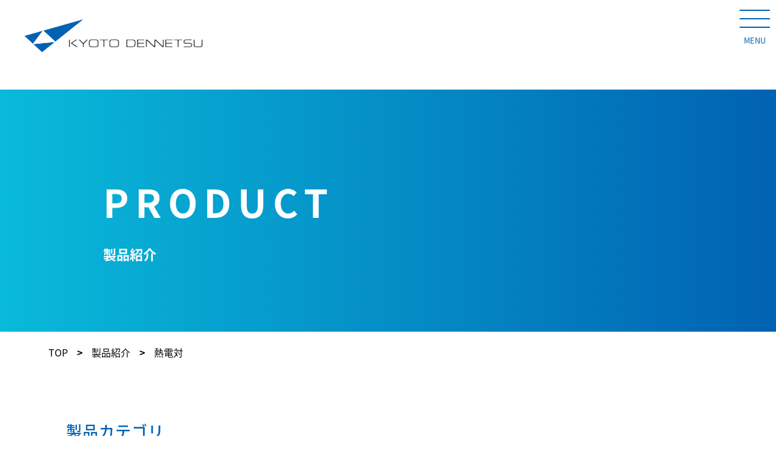

--- FILE ---
content_type: text/html; charset=UTF-8
request_url: https://www.dennetsu.co.jp/product/?cate=product-cate&term=%E7%86%B1%E9%9B%BB%E5%AF%BE
body_size: 9086
content:
<!DOCTYPE html>
<html lang="ja">

<head>
		<meta charset="UTF-8">
	<meta http-equiv="X-UA-Compatible" content="IE=edge">
	<meta name="viewport" content="width=device-width, initial-scale=1, shrink-to-fit=no">
	<script>
  (function(d) {
    var config = {
        kitId: 'mbp6clj',
        scriptTimeout: 3000,
        async: true
      },
      h = d.documentElement,
      t = setTimeout(function() {
        h.className = h.className.replace(/\bwf-loading\b/g, "") + " wf-inactive";
      }, config.scriptTimeout),
      tk = d.createElement("script"),
      f = false,
      s = d.getElementsByTagName("script")[0],
      a;
    h.className += " wf-loading";
    tk.src = 'https://use.typekit.net/' + config.kitId + '.js';
    tk.async = true;
    tk.onload = tk.onreadystatechange = function() {
      a = this.readyState;
      if (f || a && a != "complete" && a != "loaded") return;
      f = true;
      clearTimeout(t);
      try {
        Typekit.load(config)
      } catch (e) {}
    };
    s.parentNode.insertBefore(tk, s)
  })(document);
</script>	<!-- Google tag (gtag.js) -->
	<script async src="https://www.googletagmanager.com/gtag/js?id=G-D779KEX1LZ"></script>
	<script>
		window.dataLayer = window.dataLayer || [];

		function gtag() {
			dataLayer.push(arguments);
		}
		gtag('js', new Date());

		gtag('config', 'G-D779KEX1LZ');
	</script>
	<title>製品紹介 &#8211; 株式会社京都電熱｜シーズヒーター、セラミックヒーターなど加熱装置なら京都電熱まで。</title>
<meta name='robots' content='max-image-preview:large' />
<link rel="alternate" type="application/rss+xml" title="株式会社京都電熱｜シーズヒーター、セラミックヒーターなど加熱装置なら京都電熱まで。 &raquo; 製品紹介 フィード" href="https://www.dennetsu.co.jp/product/feed/" />
<style id='wp-img-auto-sizes-contain-inline-css'>
img:is([sizes=auto i],[sizes^="auto," i]){contain-intrinsic-size:3000px 1500px}
/*# sourceURL=wp-img-auto-sizes-contain-inline-css */
</style>
<style id='wp-block-library-inline-css'>
:root{--wp-block-synced-color:#7a00df;--wp-block-synced-color--rgb:122,0,223;--wp-bound-block-color:var(--wp-block-synced-color);--wp-editor-canvas-background:#ddd;--wp-admin-theme-color:#007cba;--wp-admin-theme-color--rgb:0,124,186;--wp-admin-theme-color-darker-10:#006ba1;--wp-admin-theme-color-darker-10--rgb:0,107,160.5;--wp-admin-theme-color-darker-20:#005a87;--wp-admin-theme-color-darker-20--rgb:0,90,135;--wp-admin-border-width-focus:2px}@media (min-resolution:192dpi){:root{--wp-admin-border-width-focus:1.5px}}.wp-element-button{cursor:pointer}:root .has-very-light-gray-background-color{background-color:#eee}:root .has-very-dark-gray-background-color{background-color:#313131}:root .has-very-light-gray-color{color:#eee}:root .has-very-dark-gray-color{color:#313131}:root .has-vivid-green-cyan-to-vivid-cyan-blue-gradient-background{background:linear-gradient(135deg,#00d084,#0693e3)}:root .has-purple-crush-gradient-background{background:linear-gradient(135deg,#34e2e4,#4721fb 50%,#ab1dfe)}:root .has-hazy-dawn-gradient-background{background:linear-gradient(135deg,#faaca8,#dad0ec)}:root .has-subdued-olive-gradient-background{background:linear-gradient(135deg,#fafae1,#67a671)}:root .has-atomic-cream-gradient-background{background:linear-gradient(135deg,#fdd79a,#004a59)}:root .has-nightshade-gradient-background{background:linear-gradient(135deg,#330968,#31cdcf)}:root .has-midnight-gradient-background{background:linear-gradient(135deg,#020381,#2874fc)}:root{--wp--preset--font-size--normal:16px;--wp--preset--font-size--huge:42px}.has-regular-font-size{font-size:1em}.has-larger-font-size{font-size:2.625em}.has-normal-font-size{font-size:var(--wp--preset--font-size--normal)}.has-huge-font-size{font-size:var(--wp--preset--font-size--huge)}.has-text-align-center{text-align:center}.has-text-align-left{text-align:left}.has-text-align-right{text-align:right}.has-fit-text{white-space:nowrap!important}#end-resizable-editor-section{display:none}.aligncenter{clear:both}.items-justified-left{justify-content:flex-start}.items-justified-center{justify-content:center}.items-justified-right{justify-content:flex-end}.items-justified-space-between{justify-content:space-between}.screen-reader-text{border:0;clip-path:inset(50%);height:1px;margin:-1px;overflow:hidden;padding:0;position:absolute;width:1px;word-wrap:normal!important}.screen-reader-text:focus{background-color:#ddd;clip-path:none;color:#444;display:block;font-size:1em;height:auto;left:5px;line-height:normal;padding:15px 23px 14px;text-decoration:none;top:5px;width:auto;z-index:100000}html :where(.has-border-color){border-style:solid}html :where([style*=border-top-color]){border-top-style:solid}html :where([style*=border-right-color]){border-right-style:solid}html :where([style*=border-bottom-color]){border-bottom-style:solid}html :where([style*=border-left-color]){border-left-style:solid}html :where([style*=border-width]){border-style:solid}html :where([style*=border-top-width]){border-top-style:solid}html :where([style*=border-right-width]){border-right-style:solid}html :where([style*=border-bottom-width]){border-bottom-style:solid}html :where([style*=border-left-width]){border-left-style:solid}html :where(img[class*=wp-image-]){height:auto;max-width:100%}:where(figure){margin:0 0 1em}html :where(.is-position-sticky){--wp-admin--admin-bar--position-offset:var(--wp-admin--admin-bar--height,0px)}@media screen and (max-width:600px){html :where(.is-position-sticky){--wp-admin--admin-bar--position-offset:0px}}

/*# sourceURL=wp-block-library-inline-css */
</style><style id='global-styles-inline-css'>
:root{--wp--preset--aspect-ratio--square: 1;--wp--preset--aspect-ratio--4-3: 4/3;--wp--preset--aspect-ratio--3-4: 3/4;--wp--preset--aspect-ratio--3-2: 3/2;--wp--preset--aspect-ratio--2-3: 2/3;--wp--preset--aspect-ratio--16-9: 16/9;--wp--preset--aspect-ratio--9-16: 9/16;--wp--preset--color--black: #000000;--wp--preset--color--cyan-bluish-gray: #abb8c3;--wp--preset--color--white: #ffffff;--wp--preset--color--pale-pink: #f78da7;--wp--preset--color--vivid-red: #cf2e2e;--wp--preset--color--luminous-vivid-orange: #ff6900;--wp--preset--color--luminous-vivid-amber: #fcb900;--wp--preset--color--light-green-cyan: #7bdcb5;--wp--preset--color--vivid-green-cyan: #00d084;--wp--preset--color--pale-cyan-blue: #8ed1fc;--wp--preset--color--vivid-cyan-blue: #0693e3;--wp--preset--color--vivid-purple: #9b51e0;--wp--preset--gradient--vivid-cyan-blue-to-vivid-purple: linear-gradient(135deg,rgb(6,147,227) 0%,rgb(155,81,224) 100%);--wp--preset--gradient--light-green-cyan-to-vivid-green-cyan: linear-gradient(135deg,rgb(122,220,180) 0%,rgb(0,208,130) 100%);--wp--preset--gradient--luminous-vivid-amber-to-luminous-vivid-orange: linear-gradient(135deg,rgb(252,185,0) 0%,rgb(255,105,0) 100%);--wp--preset--gradient--luminous-vivid-orange-to-vivid-red: linear-gradient(135deg,rgb(255,105,0) 0%,rgb(207,46,46) 100%);--wp--preset--gradient--very-light-gray-to-cyan-bluish-gray: linear-gradient(135deg,rgb(238,238,238) 0%,rgb(169,184,195) 100%);--wp--preset--gradient--cool-to-warm-spectrum: linear-gradient(135deg,rgb(74,234,220) 0%,rgb(151,120,209) 20%,rgb(207,42,186) 40%,rgb(238,44,130) 60%,rgb(251,105,98) 80%,rgb(254,248,76) 100%);--wp--preset--gradient--blush-light-purple: linear-gradient(135deg,rgb(255,206,236) 0%,rgb(152,150,240) 100%);--wp--preset--gradient--blush-bordeaux: linear-gradient(135deg,rgb(254,205,165) 0%,rgb(254,45,45) 50%,rgb(107,0,62) 100%);--wp--preset--gradient--luminous-dusk: linear-gradient(135deg,rgb(255,203,112) 0%,rgb(199,81,192) 50%,rgb(65,88,208) 100%);--wp--preset--gradient--pale-ocean: linear-gradient(135deg,rgb(255,245,203) 0%,rgb(182,227,212) 50%,rgb(51,167,181) 100%);--wp--preset--gradient--electric-grass: linear-gradient(135deg,rgb(202,248,128) 0%,rgb(113,206,126) 100%);--wp--preset--gradient--midnight: linear-gradient(135deg,rgb(2,3,129) 0%,rgb(40,116,252) 100%);--wp--preset--font-size--small: 13px;--wp--preset--font-size--medium: 20px;--wp--preset--font-size--large: 36px;--wp--preset--font-size--x-large: 42px;--wp--preset--spacing--20: 0.44rem;--wp--preset--spacing--30: 0.67rem;--wp--preset--spacing--40: 1rem;--wp--preset--spacing--50: 1.5rem;--wp--preset--spacing--60: 2.25rem;--wp--preset--spacing--70: 3.38rem;--wp--preset--spacing--80: 5.06rem;--wp--preset--shadow--natural: 6px 6px 9px rgba(0, 0, 0, 0.2);--wp--preset--shadow--deep: 12px 12px 50px rgba(0, 0, 0, 0.4);--wp--preset--shadow--sharp: 6px 6px 0px rgba(0, 0, 0, 0.2);--wp--preset--shadow--outlined: 6px 6px 0px -3px rgb(255, 255, 255), 6px 6px rgb(0, 0, 0);--wp--preset--shadow--crisp: 6px 6px 0px rgb(0, 0, 0);}:where(.is-layout-flex){gap: 0.5em;}:where(.is-layout-grid){gap: 0.5em;}body .is-layout-flex{display: flex;}.is-layout-flex{flex-wrap: wrap;align-items: center;}.is-layout-flex > :is(*, div){margin: 0;}body .is-layout-grid{display: grid;}.is-layout-grid > :is(*, div){margin: 0;}:where(.wp-block-columns.is-layout-flex){gap: 2em;}:where(.wp-block-columns.is-layout-grid){gap: 2em;}:where(.wp-block-post-template.is-layout-flex){gap: 1.25em;}:where(.wp-block-post-template.is-layout-grid){gap: 1.25em;}.has-black-color{color: var(--wp--preset--color--black) !important;}.has-cyan-bluish-gray-color{color: var(--wp--preset--color--cyan-bluish-gray) !important;}.has-white-color{color: var(--wp--preset--color--white) !important;}.has-pale-pink-color{color: var(--wp--preset--color--pale-pink) !important;}.has-vivid-red-color{color: var(--wp--preset--color--vivid-red) !important;}.has-luminous-vivid-orange-color{color: var(--wp--preset--color--luminous-vivid-orange) !important;}.has-luminous-vivid-amber-color{color: var(--wp--preset--color--luminous-vivid-amber) !important;}.has-light-green-cyan-color{color: var(--wp--preset--color--light-green-cyan) !important;}.has-vivid-green-cyan-color{color: var(--wp--preset--color--vivid-green-cyan) !important;}.has-pale-cyan-blue-color{color: var(--wp--preset--color--pale-cyan-blue) !important;}.has-vivid-cyan-blue-color{color: var(--wp--preset--color--vivid-cyan-blue) !important;}.has-vivid-purple-color{color: var(--wp--preset--color--vivid-purple) !important;}.has-black-background-color{background-color: var(--wp--preset--color--black) !important;}.has-cyan-bluish-gray-background-color{background-color: var(--wp--preset--color--cyan-bluish-gray) !important;}.has-white-background-color{background-color: var(--wp--preset--color--white) !important;}.has-pale-pink-background-color{background-color: var(--wp--preset--color--pale-pink) !important;}.has-vivid-red-background-color{background-color: var(--wp--preset--color--vivid-red) !important;}.has-luminous-vivid-orange-background-color{background-color: var(--wp--preset--color--luminous-vivid-orange) !important;}.has-luminous-vivid-amber-background-color{background-color: var(--wp--preset--color--luminous-vivid-amber) !important;}.has-light-green-cyan-background-color{background-color: var(--wp--preset--color--light-green-cyan) !important;}.has-vivid-green-cyan-background-color{background-color: var(--wp--preset--color--vivid-green-cyan) !important;}.has-pale-cyan-blue-background-color{background-color: var(--wp--preset--color--pale-cyan-blue) !important;}.has-vivid-cyan-blue-background-color{background-color: var(--wp--preset--color--vivid-cyan-blue) !important;}.has-vivid-purple-background-color{background-color: var(--wp--preset--color--vivid-purple) !important;}.has-black-border-color{border-color: var(--wp--preset--color--black) !important;}.has-cyan-bluish-gray-border-color{border-color: var(--wp--preset--color--cyan-bluish-gray) !important;}.has-white-border-color{border-color: var(--wp--preset--color--white) !important;}.has-pale-pink-border-color{border-color: var(--wp--preset--color--pale-pink) !important;}.has-vivid-red-border-color{border-color: var(--wp--preset--color--vivid-red) !important;}.has-luminous-vivid-orange-border-color{border-color: var(--wp--preset--color--luminous-vivid-orange) !important;}.has-luminous-vivid-amber-border-color{border-color: var(--wp--preset--color--luminous-vivid-amber) !important;}.has-light-green-cyan-border-color{border-color: var(--wp--preset--color--light-green-cyan) !important;}.has-vivid-green-cyan-border-color{border-color: var(--wp--preset--color--vivid-green-cyan) !important;}.has-pale-cyan-blue-border-color{border-color: var(--wp--preset--color--pale-cyan-blue) !important;}.has-vivid-cyan-blue-border-color{border-color: var(--wp--preset--color--vivid-cyan-blue) !important;}.has-vivid-purple-border-color{border-color: var(--wp--preset--color--vivid-purple) !important;}.has-vivid-cyan-blue-to-vivid-purple-gradient-background{background: var(--wp--preset--gradient--vivid-cyan-blue-to-vivid-purple) !important;}.has-light-green-cyan-to-vivid-green-cyan-gradient-background{background: var(--wp--preset--gradient--light-green-cyan-to-vivid-green-cyan) !important;}.has-luminous-vivid-amber-to-luminous-vivid-orange-gradient-background{background: var(--wp--preset--gradient--luminous-vivid-amber-to-luminous-vivid-orange) !important;}.has-luminous-vivid-orange-to-vivid-red-gradient-background{background: var(--wp--preset--gradient--luminous-vivid-orange-to-vivid-red) !important;}.has-very-light-gray-to-cyan-bluish-gray-gradient-background{background: var(--wp--preset--gradient--very-light-gray-to-cyan-bluish-gray) !important;}.has-cool-to-warm-spectrum-gradient-background{background: var(--wp--preset--gradient--cool-to-warm-spectrum) !important;}.has-blush-light-purple-gradient-background{background: var(--wp--preset--gradient--blush-light-purple) !important;}.has-blush-bordeaux-gradient-background{background: var(--wp--preset--gradient--blush-bordeaux) !important;}.has-luminous-dusk-gradient-background{background: var(--wp--preset--gradient--luminous-dusk) !important;}.has-pale-ocean-gradient-background{background: var(--wp--preset--gradient--pale-ocean) !important;}.has-electric-grass-gradient-background{background: var(--wp--preset--gradient--electric-grass) !important;}.has-midnight-gradient-background{background: var(--wp--preset--gradient--midnight) !important;}.has-small-font-size{font-size: var(--wp--preset--font-size--small) !important;}.has-medium-font-size{font-size: var(--wp--preset--font-size--medium) !important;}.has-large-font-size{font-size: var(--wp--preset--font-size--large) !important;}.has-x-large-font-size{font-size: var(--wp--preset--font-size--x-large) !important;}
/*# sourceURL=global-styles-inline-css */
</style>

<style id='classic-theme-styles-inline-css'>
/*! This file is auto-generated */
.wp-block-button__link{color:#fff;background-color:#32373c;border-radius:9999px;box-shadow:none;text-decoration:none;padding:calc(.667em + 2px) calc(1.333em + 2px);font-size:1.125em}.wp-block-file__button{background:#32373c;color:#fff;text-decoration:none}
/*# sourceURL=/wp-includes/css/classic-themes.min.css */
</style>
<link rel='stylesheet' id='fontawesome-css' href='https://use.fontawesome.com/releases/v5.15.4/css/all.css?ver=6.9' media='all' />
<link rel='stylesheet' id='swiperCSS-css' href='https://cdn.jsdelivr.net/npm/swiper@10.2.0/swiper-bundle.min.css?ver=0.0.1' media='all' />
<link rel='stylesheet' id='fonts-css' href='https://use.typekit.net/ucg2kmz.css?ver=0.0.1' media='all' />
<link rel='stylesheet' id='core-css' href='https://www.dennetsu.co.jp/wp/wp-content/themes/allmanage_theme/src/css/style.css?ver=0.1.0' media='all' />
<link rel='stylesheet' id='include-css' href='https://www.dennetsu.co.jp/wp/wp-content/themes/allmanage_theme/src/css/include.css?ver=0.1.0' media='all' />
<link rel='stylesheet' id='extend-css' href='https://www.dennetsu.co.jp/wp/wp-content/themes/allmanage_theme/src/css/extend.css?ver=0.1.0' media='all' />
<link rel="icon" href="https://www.dennetsu.co.jp/wp/wp-content/uploads/2023/09/cropped-android-chrome-256x256-1-32x32.png" sizes="32x32" />
<link rel="icon" href="https://www.dennetsu.co.jp/wp/wp-content/uploads/2023/09/cropped-android-chrome-256x256-1-192x192.png" sizes="192x192" />
<link rel="apple-touch-icon" href="https://www.dennetsu.co.jp/wp/wp-content/uploads/2023/09/cropped-android-chrome-256x256-1-180x180.png" />
<meta name="msapplication-TileImage" content="https://www.dennetsu.co.jp/wp/wp-content/uploads/2023/09/cropped-android-chrome-256x256-1-270x270.png" />
</head>

<body class="archive post-type-archive post-type-archive-product wp-theme-allmanage_theme">
	
					<header>
						<h1>
				<a href="https://www.dennetsu.co.jp/">
					<img src="https://www.dennetsu.co.jp/wp/wp-content/themes/allmanage_theme/src/img/common/logo.png" alt="株式会社京都電熱" class="img-fluid">
				</a>
			</h1>

			<nav>
				<ul>
	<li><a href="https://www.dennetsu.co.jp/company">会社案内</a></li>
	<li><a href="https://www.dennetsu.co.jp/product">製品紹介</a></li>
	<li><a href="https://www.dennetsu.co.jp/order_products">オーダー製品について</a></li>
	<li><a href="https://www.dennetsu.co.jp/achievements">納入実績</a></li>
	<li><a href="https://www.dennetsu.co.jp/download">ダウンロード</a></li>
	<li><a href="https://www.dennetsu.co.jp/simulator">ヒーター熱計算</a></li>
	<li><a href="https://www.dennetsu.co.jp/attempt">取り組み</a></li>
</ul>			</nav>

			<div class="telto">
				<a href="tel:0774393588"><span><i class="fas"><img src="https://www.dennetsu.co.jp/wp/wp-content/themes/allmanage_theme/src/img/common/icon04.png" alt=""></i>0774-39-3588</span><span>平日：9:00~18:00</span></a>
			</div>
			<div class="meilto">
				<a href="https://www.dennetsu.co.jp/contact"><i class="fas"><img src="https://www.dennetsu.co.jp/wp/wp-content/themes/allmanage_theme/src/img/common/icon05.png" alt=""></i>CONTACT</a>
			</div>



			<nav class="drawer">
				<input id="hamburger" class="hamburger" type="checkbox" />
				<label class="hamburger" for="hamburger">
					<i></i>
					<text>
						<close>close</close>
						<open>menu</open>
					</text>
				</label>
				<section class="drawer-list">

					<div class="drawer-link">
						<ul>
	<li><a href="https://www.dennetsu.co.jp/">トップ</a></li>
</ul>
<ul>
	<li><a href="https://www.dennetsu.co.jp/product">製品紹介</a></li>
	<li><a href="https://www.dennetsu.co.jp/achievements">納入実績</a></li>
</ul>
<ul>
	<li><a href="https://www.dennetsu.co.jp/company">会社案内</a></li>
	<li><a href="https://www.dennetsu.co.jp/order_products">オーダー製品について</a></li>
</ul>
<ul>
	<li><a href="https://www.dennetsu.co.jp/download">ダウンロード</a></li>
	<li><a href="https://www.dennetsu.co.jp/contact">お問い合わせ</a></li>
</ul>
<ul>
	<li><a href="https://www.dennetsu.co.jp/company">ヒーター熱計算</a></li>
	<li><a href="https://www.dennetsu.co.jp/contact">お問い合わせ</a></li>
</ul>
<ul>
	<li>
		<a href="https://www.dennetsu.co.jp/contact#privacy">プライバシーポリシー</a>
	</li>
</ul>					</div>
				</section>
			</nav>
			</header>
							heat calculation
<section class="section-mv page">
	<!-- <picture>
		<source media="(max-width: 768px)" srcset="https://placehold.jp/768x400.png">
		<img src="https://placehold.jp/1980x400.png" alt="">
	</picture> -->
	<div class="page_mv"></div>
	<div class="text inner">
					<h2 class="add_motion flash">PRODUCT</h2>
				<p>
							<span class="add_motion flash delay-01">製品紹介</span>
						<br>
						</span>
		</p>
	</div>
</section>
			
<main class="section-product section-archive inner" id="product">
  <div class="breadcrumb_wrap inner"><div class="breadcrumb-list"><ul class="breadcrumb"><li><a href="https://www.dennetsu.co.jp/">TOP</a></li><li>></li><li><a href="https://www.dennetsu.co.jp/product">製品紹介</a></li><li>></li>熱電対</li></ul></div></div>
  <aside>
    
	<section>
		<h3>製品カテゴリ</h3>
		<ul>
							<li>
					<a href="https://www.dennetsu.co.jp/product?cate=product-cate&term=cartridge">
						カートリッジヒーター					</a>
				</li>
							<li>
					<a href="https://www.dennetsu.co.jp/product?cate=product-cate&term=sheathed">
						シーズヒーター					</a>
				</li>
							<li>
					<a href="https://www.dennetsu.co.jp/product?cate=product-cate&term=%e3%82%ab%e3%83%90%e3%83%bc%e3%83%92%e3%83%bc%e3%82%bf%e3%83%bc">
						カバーヒーター					</a>
				</li>
							<li>
					<a href="https://www.dennetsu.co.jp/product?cate=product-cate&term=%e3%83%90%e3%83%b3%e3%83%89%e3%83%92%e3%83%bc%e3%82%bf%e3%83%bc%e3%83%bb%e3%83%97%e3%83%ac%e3%83%bc%e3%83%88%e3%83%92%e3%83%bc%e3%82%bf%e3%83%bc">
						バンドヒーター・プレートヒーター					</a>
				</li>
							<li>
					<a href="https://www.dennetsu.co.jp/product?cate=product-cate&term=%e3%82%b7%e3%83%aa%e3%82%b3%e3%83%b3%e3%83%a9%e3%83%90%e3%83%bc%e3%83%bb%e3%83%92%e3%83%bc%e3%82%bf%e3%83%bc">
						シリコンラバー・ヒーター					</a>
				</li>
							<li>
					<a href="https://www.dennetsu.co.jp/product?cate=product-cate&term=micro">
						マイクロヒーター					</a>
				</li>
							<li>
					<a href="https://www.dennetsu.co.jp/product?cate=product-cate&term=%e7%86%b1%e9%9b%bb%e5%af%be">
						熱電対					</a>
				</li>
							<li>
					<a href="https://www.dennetsu.co.jp/product?cate=product-cate&term=%e6%b8%ac%e6%b8%a9%e6%8a%b5%e6%8a%97%e4%bd%93">
						測温抵抗体					</a>
				</li>
							<li>
					<a href="https://www.dennetsu.co.jp/product?cate=product-cate&term=%e8%b5%a4%e5%a4%96%e7%b7%9a%e3%83%92%e3%83%bc%e3%82%bf%e3%83%bc">
						赤外線ヒーター					</a>
				</li>
							<li>
					<a href="https://www.dennetsu.co.jp/product?cate=product-cate&term=%e3%83%8f%e3%83%ad%e3%82%b2%e3%83%b3%e3%83%a9%e3%83%b3%e3%83%97%e3%83%92%e3%83%bc%e3%82%bf%e3%83%bc">
						ハロゲンランプヒーター					</a>
				</li>
							<li>
					<a href="https://www.dennetsu.co.jp/product?cate=product-cate&term=%e3%82%ab%e3%83%bc%e3%83%9c%e3%83%b3%e3%83%a9%e3%83%b3%e3%83%97%e3%83%92%e3%83%bc%e3%82%bf%e3%83%bc">
						カーボンランプヒーター					</a>
				</li>
							<li>
					<a href="https://www.dennetsu.co.jp/product?cate=product-cate&term=%e3%83%9b%e3%83%83%e3%83%88%e3%83%9b%e3%83%bc%e3%82%b9%e3%83%bb%e3%83%9b%e3%83%83%e3%83%88%e3%83%81%e3%83%a5%e3%83%bc%e3%83%96">
						ホットホース・ホットチューブ					</a>
				</li>
							<li>
					<a href="https://www.dennetsu.co.jp/product?cate=product-cate&term=%e3%82%b9%e3%83%aa%e3%83%83%e3%83%97%e3%83%aa%e3%83%b3%e3%82%b0">
						スリップリング					</a>
				</li>
					</ul>
	</section>




  </aside>
  <div class="contents">

    <div class="item-area">
            
          <figure class="item-box">
            <a class="add_motion dt" href="https://www.dennetsu.co.jp/product/product-57/">
              <img width="1200" height="800" src="https://www.dennetsu.co.jp/wp/wp-content/uploads/2023/09/1-3.jpg" class="attachment-post-thumbnail size-post-thumbnail wp-post-image" alt="" decoding="async" fetchpriority="high" srcset="https://www.dennetsu.co.jp/wp/wp-content/uploads/2023/09/1-3.jpg 1200w, https://www.dennetsu.co.jp/wp/wp-content/uploads/2023/09/1-3-300x200.jpg 300w, https://www.dennetsu.co.jp/wp/wp-content/uploads/2023/09/1-3-1024x683.jpg 1024w, https://www.dennetsu.co.jp/wp/wp-content/uploads/2023/09/1-3-768x512.jpg 768w, https://www.dennetsu.co.jp/wp/wp-content/uploads/2023/09/1-3-460x307.jpg 460w, https://www.dennetsu.co.jp/wp/wp-content/uploads/2023/09/1-3-208x139.jpg 208w" sizes="(max-width: 1200px) 100vw, 1200px" />              <figcaption>
                多点式センサー              </figcaption>
            </a>
          </figure>
        
          <figure class="item-box">
            <a class="add_motion dt" href="https://www.dennetsu.co.jp/product/product-56/">
              <img width="2560" height="1707" src="https://www.dennetsu.co.jp/wp/wp-content/uploads/2023/09/写真①-1-scaled.jpg" class="attachment-post-thumbnail size-post-thumbnail wp-post-image" alt="" decoding="async" srcset="https://www.dennetsu.co.jp/wp/wp-content/uploads/2023/09/写真①-1-scaled.jpg 2560w, https://www.dennetsu.co.jp/wp/wp-content/uploads/2023/09/写真①-1-300x200.jpg 300w, https://www.dennetsu.co.jp/wp/wp-content/uploads/2023/09/写真①-1-1024x683.jpg 1024w, https://www.dennetsu.co.jp/wp/wp-content/uploads/2023/09/写真①-1-768x512.jpg 768w, https://www.dennetsu.co.jp/wp/wp-content/uploads/2023/09/写真①-1-1536x1024.jpg 1536w, https://www.dennetsu.co.jp/wp/wp-content/uploads/2023/09/写真①-1-2048x1365.jpg 2048w, https://www.dennetsu.co.jp/wp/wp-content/uploads/2023/09/写真①-1-460x307.jpg 460w, https://www.dennetsu.co.jp/wp/wp-content/uploads/2023/09/写真①-1-208x139.jpg 208w" sizes="(max-width: 2560px) 100vw, 2560px" />              <figcaption>
                熱電対              </figcaption>
            </a>
          </figure>
                  </div>
      </div>

</main>
<section class="section section-07">
  <div class="contents-box inner">
    <div class="item-header">
      <h2><span class="add_motion td">CONTACT</span><span class="add_motion dt">お問い合わせ</span></h2>
    </div>
    <div class="item-area">


      <div class="item-box add_motion lr">
        <h4>お電話でのお問い合わせ</h4>
        <div class="telto">
          <a href="tel:0774393588"><span><i class="fas">
                <svg width="28px" height="35px">
                  <path fill="rgb(0, 98, 178)" d="M20.217,34.694 L19.984,34.648 C15.973,33.852 8.648,28.197 5.471,23.444 C2.293,18.690 -0.133,9.761 0.664,5.749 L0.710,5.516 L0.878,5.348 C2.132,4.091 6.393,0.023 8.579,0.458 C10.404,0.820 13.465,4.954 14.038,7.828 C14.386,9.575 13.748,10.417 13.152,10.817 C12.185,11.463 11.281,11.800 10.553,12.072 C9.380,12.510 8.967,12.699 8.821,13.435 C8.498,15.063 9.991,17.297 11.435,19.456 C12.881,21.618 14.373,23.850 15.999,24.173 C16.736,24.320 17.069,24.010 17.922,23.094 C18.451,22.525 19.109,21.818 20.075,21.173 C20.559,20.848 21.140,20.744 21.756,20.866 C24.560,21.422 28.342,27.130 27.900,29.357 C27.465,31.543 22.077,33.926 20.436,34.604 L20.217,34.694 Z" />
                </svg>
              </i>(0774)39-3588</span><span>平日：9:00~18:00</span></a>
        </div>
      </div>
      <div class="item-box add_motion rl">
        <h4>WEBからのご相談はこちら</h4>
        <div class="mailto">
          <a href="https://www.dennetsu.co.jp/contact"><i class="fas">
              <svg width="27px" height="20px">
                <image x="0px" y="0px" width="27px" height="20px" xlink:href="[data-uri]" />
              </svg>
            </i>お問い合わせ</a>
        </div>
      </div>

    </div>
  </div>
</section>
<div class="topto out">
	<ul>
		<li><a href="#"><span><img src="https://www.dennetsu.co.jp/wp/wp-content/themes/allmanage_theme/src/img/common/icon01.png" alt=""></span>見積依頼書</a></li>
		<li><a href="#"><span><img src="https://www.dennetsu.co.jp/wp/wp-content/themes/allmanage_theme/src/img/common/icon02.png" alt=""></span>カタログ</a></li>
		<li><a href="#"><span><img src="https://www.dennetsu.co.jp/wp/wp-content/themes/allmanage_theme/src/img/common/icon03.png" alt=""></span>計算システム</a></li>
	</ul>
</div>
<footer class="footer">


	<div class="contents">
		<div class="footer-logo">
			<h1><img src="https://www.dennetsu.co.jp/wp/wp-content/themes/allmanage_theme/src/img/common/f-logo.png" alt="株式会社 京都電熱"></h1>
			<p class="text">〒613-0034 京都府久世郡久御山町佐山新開地118番地7</p>
			<p class="text">TEL:(0774)39-3588/　FAX:(0774)39-3587</p>


		</div>
		<div class="link_area">
			<div class="footer-link">
				<ul>
					<li><a href="https://www.dennetsu.co.jp/">トップ</a></li>
				</ul>
				<ul>
					<li><a href="https://www.dennetsu.co.jp/product">製品紹介</a></li>
					<li><a href="https://www.dennetsu.co.jp/achievements">納入実績</a></li>
				</ul>
				<ul>
					<li><a href="https://www.dennetsu.co.jp/company">会社案内</a></li>
					<li><a href="https://www.dennetsu.co.jp/order_products">オーダー製品について</a></li>
				</ul>
				<ul>
					<li><a href="https://www.dennetsu.co.jp/download">ダウンロード</a></li>
				</ul>
				<ul>
					<li><a href="https://www.dennetsu.co.jp/simulator">ヒーター熱計算</a></li>
					<li><a href="https://www.dennetsu.co.jp/contact">お問い合わせ</a></li>
				</ul>
			</div>
			<div class="footer-link">
				<ul>
					<li><a href="https://www.dennetsu.co.jp/contact#privacy">プライバシーポリシー</a></li>
				</ul>
			</div>
		</div>
	</div>
	<address>Copyright © 株式会社京都電熱 All Rights Reserved.</address>

</footer>

<script type="speculationrules">
{"prefetch":[{"source":"document","where":{"and":[{"href_matches":"/*"},{"not":{"href_matches":["/wp/wp-*.php","/wp/wp-admin/*","/wp/wp-content/uploads/*","/wp/wp-content/*","/wp/wp-content/plugins/*","/wp/wp-content/themes/allmanage_theme/*","/*\\?(.+)"]}},{"not":{"selector_matches":"a[rel~=\"nofollow\"]"}},{"not":{"selector_matches":".no-prefetch, .no-prefetch a"}}]},"eagerness":"conservative"}]}
</script>
<script src="https://cdn.jsdelivr.net/npm/swiper@10.2.0/swiper-bundle.min.js?ver=6.9" id="swiperJS-js"></script>
<script src="https://cdn.jsdelivr.net/npm/gsap@3.12.2/dist/gsap.min.js?ver=6.9" id="gsap-js"></script>
<script src="https://ajax.googleapis.com/ajax/libs/jquery/3.2.1/jquery.min.js?ver=6.9" id="jquery-js"></script>
<script src="https://unpkg.com/split-type?ver=6.9" id="split-js"></script>
<script src="https://www.dennetsu.co.jp/wp/wp-content/themes/allmanage_theme/src/js/jquery.inview.min.js?ver=0.0.2" id="inview-js"></script>
<script id="app-js-extra">
/* <![CDATA[ */
var DATA = {"template":"https://www.dennetsu.co.jp/wp/wp-content/themes/allmanage_theme/","ajax":"https://www.dennetsu.co.jp/wp/wp-admin/admin-ajax.php"};
//# sourceURL=app-js-extra
/* ]]> */
</script>
<script src="https://www.dennetsu.co.jp/wp/wp-content/themes/allmanage_theme/src/js/func.js?ver=0.0.5" id="app-js"></script>
<script src="https://www.dennetsu.co.jp/wp/wp-content/themes/allmanage_theme/src/js/simulator.js?ver=0.0.5" id="simulator-js"></script>
<script>
	document.addEventListener('DOMContentLoaded', function() {
		const swiper = new Swiper('.swiper-container', {
			// 以下にオプションを設定
			loop: true, //最後に達したら先頭に戻る
			speed: 3000,
			//自動再生に関する設定
			autoplay: {
				delay: 4000, //2.5秒ごとにスライドを切り替える
				disableOnInteraction: false, //ユーザーの操作後もスライド再生を続ける
			},
			spaceBetween: 0,
			//ページネーション表示の設定
			pagination: {
				el: '.swiper-pagination', //ページネーションの要素
				type: 'bullets', //ページネーションの種類
				clickable: true, //クリックに反応させる
			},
			on: {
				init: function() {
					// 初回のスライドに `first-time` クラスを追加
					this.slides[0].classList.add('first-time');
				},
				slideChangeTransitionEnd: function() {
					// すべてのスライドから `first-time` クラスを削除
					for (let slide of this.slides) {
						slide.classList.remove('first-time');
					}
				}
			}
		})
	});
</script>
</body>

</html>

--- FILE ---
content_type: text/css
request_url: https://www.dennetsu.co.jp/wp/wp-content/themes/allmanage_theme/src/css/style.css?ver=0.1.0
body_size: 25059
content:
@charset "UTF-8";@import url(https://stackpath.bootstrapcdn.com/bootstrap/4.3.1/css/bootstrap.min.css);@import url(https://use.fontawesome.com/releases/v5.6.1/css/all.css);abbr,address,article,aside,audio,b,blockquote,body,canvas,caption,cite,code,dd,del,details,dfn,div,dl,dt,em,fieldset,figcaption,figure,footer,form,h1,h2,h3,h4,h5,h6,header,hgroup,html,i,iframe,img,ins,kbd,label,legend,li,mark,menu,nav,object,ol,p,pre,q,samp,section,small,span,strong,sub,summary,sup,table,tbody,td,tfoot,th,thead,time,tr,ul,var,video{font-size:100%;margin:0;padding:0;vertical-align:baseline;border:0;outline:0;background:0 0}body{line-height:1}article,aside,details,figcaption,figure,footer,header,hgroup,menu,nav,section{display:block}ul{list-style:none}blockquote,q{quotes:none}blockquote:after,blockquote:before,q:after,q:before{content:'';content:none}a{font-size:100%;margin:0;padding:0;vertical-align:baseline;background:0 0}ins{text-decoration:none;color:#000;background-color:#ff9}mark{font-weight:700;font-style:italic;color:#000;background-color:#ff9}del{text-decoration:line-through}abbr[title],dfn[title]{cursor:help;border-bottom:1px dotted}table{border-spacing:0;border-collapse:collapse}hr{display:block;height:1px;margin:1em 0;padding:0;border:0;border-top:1px solid #ccc}input,select{vertical-align:middle}.btn_area{display:flex;justify-content:center;position:relative;margin-top:40px;overflow:hidden}.btn_area .btn{display:flex;justify-content:center;align-items:center;position:relative;width:480px;height:70px;overflow:hidden;border:1px solid #000;border-radius:0;background:#0062b2;color:#fff;font-weight:700;font-size:20px;outline:0;transition:.3s}.btn_area .btn svg{position:absolute;top:50%;right:20px;transition:.3s;translate:0 -50%;fill:#fff}.btn_area .btn:hover{background:#fff;color:#000}.btn_area .btn:hover::before{right:15px;background-color:#000}.btn_area .btn:hover::after{right:15px;background-color:#000}.btn_area .btn:hover svg{fill:#000;translate:10px -50%}.btn_area .btn.square{justify-content:center;width:480px;max-width:480px;height:70px;margin:0 auto;border:1px solid #000;border-radius:0;background:#fff;color:#000}.btn_area .btn.square::after{position:absolute;right:1em}.btn_area .btn_orange{background-color:#f8833e}.btn_area .btn_black{background-color:#000}.btn_area .btn_white{border-color:#000;background-color:transparent;color:#000}.btn_area .btn_white::before{background-color:#000!important}.btn_area .btn_white::after{background-color:#000!important}.btn_area .btn_white:hover{background:#000;color:#fff}.btn_area .btn_white:hover::before{right:15px;background-color:#fff!important}.btn_area .btn_white:hover::after{right:15px;background-color:#fff!important}.btn_area .btn_arrow::before{display:block;position:absolute;top:calc(50% + 2px);right:35px;transform:translateY(-50%);width:23px;height:1px;background-color:#fff;content:"";transition:.6s}.btn_area .btn_arrow::after{display:block;position:absolute;top:calc(50% + 2px);right:35px;transform:translateY(-50%) rotate(45deg);width:12px;height:1px;background-color:#fff;content:"";transition:.6s;transform-origin:right}.more-btn{display:flex;flex-wrap:wrap;justify-content:center;align-content:center;align-items:center;margin:0 auto;border:1px solid #000;border-radius:0}@media (max-width:440px){.more-btn{width:90%}}.more-btn .more{display:block;position:relative;overflow:hidden;border-radius:0;font-size:16px;line-height:2.2;text-align:center;transition:.3s}.more-btn .more:hover{color:#fff!important;font-style:italic;cursor:pointer}.more-btn .more:hover a{color:#fff}.more-btn .more:hover::after{left:-10%;width:120%}.more-btn .more::after{position:absolute;bottom:0;left:50%;left:-10%;z-index:-1;transform:skewX(15deg);width:0;height:3px;height:120%;background:#000;content:"";transition:.3s}.btn-n{display:block;position:relative;width:100%;max-width:320px;margin:20px auto;padding:15px;border:solid 2px #0062b2;border-radius:5px;background-color:#0062b2;color:#fff;font-weight:700;font-size:16px;line-height:1;text-align:center}.btn-n span{display:block;position:absolute;top:13px;right:10px;line-height:1}.btn-n:hover{background-color:#eee;color:#0062b2}.btn-n::after{position:absolute;right:10px}a.bg_pink:hover{opacity:.6;background-color:#f183c8}a.bg_green:hover{opacity:.6;background-color:#00ad00}.mail::before{padding-left:.8em;font-weight:900;font-size:1.5em;font-family:"Font Awesome 5 Free";content:"\f0e0"}.angle::after{position:absolute;top:50%;right:15px;transform:translateY(-50%);font-weight:900;font-family:"Font Awesome 5 Free";content:"\f105"}.required::after{padding-right:10px;padding-left:10px;border-radius:5px;background-color:#a20000;color:#fff;font-weight:900;font-family:"Font Awesome 5 Free";content:"必須"}.tel::before{font-weight:900;font-size:1.5em;font-family:"Font Awesome 5 Free";content:"\f095"}.fax::before{font-weight:900;font-size:1.5em;font-family:"Font Awesome 5 Free";content:"\f1ac"}.pdf::before{font-weight:900;font-family:"Font Awesome 5 Free";content:"\f1c1"}.movie::before{font-weight:900;font-family:"Font Awesome 5 Free";content:"\f1c8"}.info-circle{position:relative}.info-circle::before{position:absolute;top:5px;left:0;font-weight:900;font-family:"Font Awesome 5 Free";content:"\f05a"}.btn:not([href]):not([tabindex]){color:#fff;cursor:pointer}a:not([href]):not([tabindex]){cursor:pointer}.inner{max-width:1600px;padding-right:30px;padding-left:30px}@media screen and (max-width:550px){.inner{padding-right:0;padding-left:0}}.section{padding-top:150px;padding-bottom:150px;overflow:hidden}@media screen and (max-width:550px){.section{padding-top:60px;padding-right:15px;padding-bottom:60px;padding-left:15px;overflow:hidden}}.anchor{position:relative;top:-200px}.contents-box{position:relative;width:100%;margin:0 auto}.item-header{display:flex;flex-direction:column;justify-content:center;width:100%;margin-right:30px;margin-bottom:65px}@media (max-width:550px){.item-header{margin-right:0;margin-bottom:50px}}.item-header h2{display:flex;flex-direction:column;justify-content:center;align-items:flex-start;font-family:Roboto,sans-serif}.item-header h2 span{line-height:1}.item-header h2 span:first-child{color:#fff;font-size:72px;letter-spacing:5px}@media (max-width:550px){.item-header h2 span:first-child{font-size:50px}}.item-header h2 span:first-child .char{color:#fff;font-size:72px;letter-spacing:5px}@media (max-width:550px){.item-header h2 span:first-child .char{font-size:50px;font-size:10vw}}.item-header h2 span:last-child{padding-top:1em;color:#fff;font-weight:700;font-size:24px;letter-spacing:0;font-family:noto-sans-cjk-jp,noto-sans,sans-serif}@media (max-width:550px){.item-header h2 span:last-child{font-size:20px}}.item-header .btn_area{margin-top:45px}.pick{position:absolute;top:20px;left:-10px;z-index:1;color:#fff;font-weight:700;font-size:15px;font-family:raleway,sans-serif}@media screen and (max-width:550px){.pick{left:10px}}.pick::before{display:flex;justify-content:center;align-items:center;-webkit-clip-path:polygon(15% 75%,0 50%,30% 100%);clip-path:polygon(15% 75%,0 50%,30% 100%);position:absolute;top:-50px;left:-20px;z-index:-1;width:150px;height:110px;background-color:#0062b2;content:"";transition:.8s;transition-delay:.8s}.pick.motion::before{-webkit-clip-path:polygon(100% 0,0 50%,30% 100%);clip-path:polygon(100% 0,0 50%,30% 100%)}.item-area{display:flex;flex-wrap:wrap;gap:50px}.item-area .item-box{display:flex;flex-direction:column;position:relative;width:calc((100% - 100px)/ 3)}@media (max-width:550px){.item-area .item-box{width:100%;margin-right:0;margin-bottom:30px}}.item-area .item-box .img-box{display:flex;position:relative;overflow:hidden}.item-area .item-box .img-box a{width:100%;color:#000}.item-area .item-box .img-box a img{width:100%;height:100%;-o-object-fit:cover;object-fit:cover}.item-area .item-box .img-box::before{opacity:.8;position:absolute;top:0;left:0;transform:translateY(-100%);width:100%;height:100%;background-color:#0062b2;content:"";transition:.3s;pointer-events:none}.item-area .item-box .img-box::after{display:flex;justify-content:center;align-items:center;position:absolute;top:0;left:0;transform:translateY(-100%);width:100%;height:100%;content:url(../img/common/img-hover.png);transition:.3s;pointer-events:none}.item-area .item-box .img-box:hover::before{transform:translateY(0);transition:.3s}.item-area .item-box .img-box:hover::after{transform:translateY(0);transition:.4s;transition-timing-function:cubic-bezier(.29,1.4,.44,.96);transition-delay:.2s}.item-area .item-box:last-child{margin-right:0}.item-area .item-box time{padding-top:15px;color:#b6ad85}.item-area .item-box h4{padding-top:10px;padding-bottom:15px;font-weight:700;font-size:16px;line-height:1.5;text-align:left}.item-area .item-box h4 a{color:#000}.item-area .item-box .tag_area{display:flex;flex-wrap:wrap;justify-content:flex-start}.item-area .item-box .tag_area li{margin-right:8px;margin-bottom:8px;padding:2px 15px;border-radius:4px;background-color:#b6ad85;color:#fff;font-weight:700}html{scroll-behavior:smooth}body{width:100%;color:#000;font-size:16px;line-height:1.8;font-family:noto-sans-cjk-jp,noto-sans,sans-serif}a,a:hover,a:link,a:visited{text-decoration:none}dd,dl,dt,h3,p{margin:0}section{overflow-x:hidden}.container{width:100%;max-width:1600px;margin:0 auto}h3.title{display:flex;justify-content:center;align-items:center;margin-bottom:35px;padding-top:18px;padding-right:15px;padding-bottom:18px;padding-left:15px;background-color:#0062b2;color:#fff;font-weight:700;font-size:22px}@media (max-width:550px){h3.title{font-size:18px}}h3.title span{padding-top:10px;color:#000;font-size:18px}h3.title.page{padding-bottom:55px;background-image:url(../img/bg_title-page.png);background-color:#efedd9}@media (max-width:550px){h3.title.page{background-position:center;background-size:80%;font-size:36px}}.gmap{position:relative;height:0;padding-bottom:53%;overflow:hidden}@media (max-width:991px){.gmap{padding-bottom:50%}}@media (max-width:768px){.gmap{padding-bottom:100%}}.gmap iframe{position:absolute;top:0;left:0;width:100%;height:100%}.breadcrumb-list{padding:20px 0;padding-bottom:15px;padding-left:20px;background-color:#fff}.breadcrumb-list .breadcrumb{display:flex;flex-wrap:nowrap;justify-content:flex-start;align-items:center;width:100%;margin:0 auto;padding:0;padding-bottom:5px;overflow-x:auto;background-color:transparent}@media (max-width:550px){.breadcrumb-list .breadcrumb{white-space:nowrap;word-break:keep-all;-webkit-overflow-scrolling:touch}}.breadcrumb-list .breadcrumb li{margin-right:15px;font-weight:700}.breadcrumb-list .breadcrumb li a{padding:0;color:#000;font-weight:400}.pagination{display:flex;justify-content:center;align-items:center;list-style-type:none;margin-top:50px;padding:1em 0;gap:10px}.pagination .page-numbers{display:flex;justify-content:center;align-items:center;width:30px;height:30px}.pagination .page-numbers.current,.pagination .page-numbers:hover{background-color:#0062b2;color:#fff}.pagination .next,.pagination .prev{width:auto;height:auto;border:none;color:#000;font-weight:700}.pagination .next:hover,.pagination .prev:hover{background-color:transparent;color:#0062b2}.meilto{position:relative;z-index:999;width:250px;height:120px}.meilto a{display:flex;justify-content:center;align-items:center;height:100%;padding-right:2em;padding-left:2em;background-color:#0062b2;color:#fff;font-weight:700;font-size:14px}.meilto a i{padding-right:5px;font-size:20px}.telto{padding-right:30px;padding-left:30px}@media screen and (max-width:1400px){.telto{display:none}}.telto a{display:flex;flex-direction:column;color:#000}.telto span:first-child{position:relative;font-weight:500;font-size:24px;line-height:1.4;white-space:nowrap;font-family:Roboto,sans-serif}.telto span:first-child i{position:absolute;top:5px;left:-35px}@media screen and (max-width:550px){.telto span:first-child i{position:relative;top:-5px;left:0}}.telto span:last-child{font-weight:500;font-size:14px;font-family:noto-sans-cjk-jp,noto-sans,sans-serif}@media screen and (max-width:1400px){header>nav{display:none}header #searchform{display:none}header>.meilto{display:none}}@media (min-width:1401px){.drawer-link #searchform-dw{display:none}}.topto{display:none;position:sticky;right:0;bottom:50px;z-index:9999;width:200px;margin-left:auto;font-weight:700}@media (max-width:550px){.topto{right:10px;bottom:-10px;z-index:99;width:100%;overflow:hidden;transition:.8s;transition-delay:.3s}}.topto ul{display:flex;flex-direction:column;margin-right:0}@media (max-width:550px){.topto ul{flex-direction:row}}.topto ul li{transform:translateX(0);margin-bottom:10px;background-color:#0062b2;transition:.5s;transition-timing-function:cubic-bezier(.29,1.4,.44,.96);transition-delay:.2s}@media (max-width:550px){.topto ul li{width:calc(100% / 3);margin-bottom:0}}.topto ul li:nth-of-type(2){transition-delay:.4s}.topto ul li:nth-of-type(3){transition-delay:.6s}.topto ul li a{display:flex;justify-content:center;align-items:center;width:200px;height:64px;padding-left:0;color:#fff}@media (max-width:550px){.topto ul li a{width:100%;padding-right:0;font-size:12px}}.topto ul li a span{display:flex;justify-content:center;align-items:center;width:75px}@media (max-width:550px){.topto ul li a span{width:25px;margin-right:10px}.topto ul li a span img{max-width:100%;height:auto}}.topto.out ul li{transform:translateX(250px);transition-timing-function:cubic-bezier(.29,1.4,.44,.96)}@media (max-width:550px){.topto.out ul li{transform:translateX(0);transform:translateY(calc(100% + 10px))}}@keyframes move{0%{transform:translateY(0)}50%{transform:translateY(-5px)}100%{transform:translateY(0)}}form dl{display:flex;border-bottom:1px solid #eee;font-size:16px}@media (max-width:768px){form dl{flex-direction:column}}form dl dt{display:flex;justify-content:space-between;align-items:center;width:300px;padding:15px;color:#0062b2}@media (max-width:550px){form dl dt{width:100%}}form dl dt .inq{display:flex;justify-content:center;align-items:center;width:50px;height:24px;border-radius:4px;background-color:#b6ad85;color:#fff;font-weight:700}form dl dd{display:flex;flex:1;justify-content:flex-start;align-items:center;width:100%;padding:10px}@media (max-width:550px){form dl dd{overflow:hidden}form dl dd span{width:100%}}form dl dd label{display:flex;align-items:center;cursor:pointer}@media (max-width:550px){form dl dd label{justify-content:flex-start}}form dl dd label input[type=radio]{width:30px;height:1em;margin-right:5px}form dl dd input,form dl dd textarea{max-width:400px;height:35px;padding-left:.5em;border:1px solid #eee;border-radius:4px}@media (max-width:550px){form dl dd input,form dl dd textarea{width:100%;max-width:100%}}form dl dd .textarea-text{width:100%}form dl dd .textarea-text textarea{width:100%;max-width:100%;height:10em}form dl dd .place{border:none;color:#000;font-size:16px;pointer-events:none}form p{display:flex;justify-content:center;align-items:center;margin-top:40px;font-size:16px;text-align:center}form p a{font-size:16px}form p .inq.red{width:40px;height:20px;margin-left:10px;background-color:#a20000;color:#fff}form .btn_area{display:flex;flex-wrap:wrap;max-width:320px;margin:0 auto;margin-top:35px;color:#fff}form .btn_area::after{top:40%}form .btn_area:hover::after{color:#0062b2}h4.title{margin-bottom:20px;padding-bottom:20px;border-bottom:2px solid #0062b2;color:#0062b2;font-weight:700;font-size:22px;text-align:left}@media (max-width:768px){h4.title{margin-bottom:15px;padding-top:15px;padding-bottom:15px;font-size:18px}}@media (max-width:991px){h4.title{padding-top:15px}}.add_motion.lr{opacity:0;transform:translateX(-30px);transition-timing-function:linear}.add_motion.lr.motion{opacity:1;transform:translateX(0);transition:.6s}.add_motion.rl{opacity:0;transform:translateX(30px);transition-timing-function:linear}.add_motion.rl.motion{opacity:1;transform:translateX(0);transition:.6s}.add_motion.dt{opacity:0;transform:translateY(30px);transition-timing-function:linear}.add_motion.dt.motion{opacity:1;transform:translateY(0);transition:.6s}.add_motion.td{opacity:0;transform:translateY(-30px);transition-timing-function:linear}.add_motion.td.motion{opacity:1;transform:translateY(0);transition:.6s}.add_motion.flash{position:relative;color:transparent}.add_motion.flash::before{position:absolute;top:0;right:100%;bottom:0;left:0;z-index:1;background:#fff;content:""}.add_motion.flash.motion{animation-name:base;animation-duration:0s;animation-delay:2.5s;animation-fill-mode:forwards}.add_motion.flash.motion::before{animation-name:back;animation-duration:1s;animation-delay:2s;animation-fill-mode:forwards}.add_motion.flash.delay-01{animation-delay:1s}.add_motion.flash.delay-01_5{animation-delay:3.5s}.add_motion.flash.delay-02{animation-delay:4s}@keyframes base{100%{color:#fff}}@keyframes back{50%{right:0;left:0}100%{right:0;left:100%}}.split{-webkit-clip-path:polygon(0 0,100% 0,100% 100%,0 100%);clip-path:polygon(0 0,100% 0,100% 100%,0 100%);line-height:1}.split .char{transform:translateY(100px);transition:transfrom .5s}@media (max-width:550px){.application .section-mv_page h2{font-size:22px}}@media (max-width:380px){.application .section-mv_page h2{font-size:18px}.application .section-mv_page h2 span{font-size:14px}}.application .section-tab{margin-bottom:30px}.application .section-tab .container ul{margin-bottom:0}.application .table-box{margin-bottom:25px}@media (max-width:550px){.application .table-box{padding-right:15px;padding-left:15px}}.application .table-box>p{font-size:18px;font-weight:700;padding:30px 25px;text-align:center;color:#0062b2;background-color:#00345f}.application .table-box dl{display:flex;border:1px solid #d9e1ff;border-bottom:none}@media (max-width:550px){.application .table-box dl{flex-direction:column}}.application .table-box dl:last-child{border-bottom:1px solid #d9e1ff}.application .table-box dl dt{font-size:16px;font-weight:700;display:flex;align-items:center;justify-content:center;width:260px;padding-top:25px;padding-bottom:25px;color:#0062b2;border-right:1px solid #d9e1ff;background-color:#00345f}@media (max-width:550px){.application .table-box dl dt{width:100%;padding-top:15px;padding-bottom:15px;border-right:none;border-bottom:1px solid #d9e1ff}}.application .table-box dl dd{font-size:16px;font-weight:500;flex:1;padding:25px 30px}@media (max-width:550px){.application .table-box dl dd{padding:15px}}.application .table-box dl dd i{font-size:16px;padding-right:15px;color:#0062b2}.application .table-box dl dd a{font-size:16px;font-weight:700;text-decoration:underline;color:#0062b2}.application .recruit-form{position:relative;margin-top:55px;margin-bottom:30px}.application .recruit-form .anchor{top:-100px}.application .recruit-form .container h3{margin-bottom:35px}.company .add_motion.flash.motion{animation-delay:.5s}.company .add_motion.flash.motion::before{animation-delay:0s}.company .section-breadcrumb{margin-bottom:80px}@media screen and (max-width:550px){.company .section-breadcrumb{margin-bottom:7.2728vw}}.company .section-company{margin-bottom:150px;padding-right:15px;padding-left:15px}@media screen and (max-width:991px){.company .section-company{margin-bottom:100px}}@media screen and (max-width:550px){.company .section-company{margin-bottom:80px}}.company .section-company.bg-gray{background:#f0f2f6}.company .section-company.bg-gray .container{max-width:1200px;padding:150px 15px;padding-bottom:0}@media screen and (max-width:991px){.company .section-company.bg-gray .container{padding:100px 15px}}@media screen and (max-width:550px){.company .section-company.bg-gray .container{padding:80px 0;padding-bottom:70px}}.company .section-company.map{margin:0;padding:0}.company .section-company.map .container{max-width:inherit;margin-bottom:150px;padding-right:0;padding-left:0}.company .section-company .container{max-width:1200px;margin-bottom:150px;padding-right:30px;padding-left:30px}@media screen and (max-width:991px){.company .section-company .container{margin-bottom:100px;padding-right:0;padding-left:0}}@media screen and (max-width:991px){.company .section-company .container{margin-bottom:80px}}.company .section-company .head{display:flex;max-width:1720px;margin-right:0;margin-bottom:150px;margin-left:auto}@media screen and (max-width:991px){.company .section-company .head{margin-bottom:100px}}@media screen and (max-width:550px){.company .section-company .head{margin-bottom:80px}}.company .section-company .head .item-header{justify-content:flex-start;max-width:680px;margin-right:80px}@media screen and (max-width:1400px){.company .section-company .head .item-header{max-width:100%;margin-right:0}}@media screen and (max-width:991px){.company .section-company .head .item-header{margin-bottom:0}}.company .section-company .head .item-area{flex:1;width:100%;max-width:440px}@media screen and (max-width:768px){.company .section-company .head .item-area{max-width:100%}}.company .section-company .head .item-area.sp{display:none}@media screen and (max-width:1400px){.company .section-company .head .item-area.sp{display:block;margin-right:auto;margin-left:auto}}.company .section-company .head .item-area.pc{display:block}@media screen and (max-width:1400px){.company .section-company .head .item-area.pc{display:none}}.company .section-company .head .item-box{width:100%}.company .section-company .head .class{display:flex;align-items:flex-end;margin-top:80px}.company .section-company .head .class span:first-child{padding-right:20px;font-size:20px;line-height:1}.company .section-company .head .class span:last-child{font-weight:700;font-size:24px;line-height:1}@media screen and (max-width:991px){.company .section-company .head .class{margin-top:40px}}@media screen and (max-width:550px){.company .section-company .head .class{margin-top:20px}.company .section-company .head .class span:first-child{font-size:18px}.company .section-company .head .class span:last-child{font-size:20px}}.company .section-company ul{flex-direction:column;align-items:flex-start;margin-bottom:50px;padding:80px;background:#fff}@media screen and (max-width:991px){.company .section-company ul{margin-right:0;margin-bottom:40px;padding:40px}}@media screen and (max-width:550px){.company .section-company ul{margin-right:0;padding:30px 25px}}.company .section-company .list_count{counter-reset:number 0}.company .section-company .list_count .list_number{position:relative;padding-left:calc(30px + 1em)}.company .section-company .list_count .list_number:not(:last-child){margin-bottom:40px}.company .section-company .list_count .list_number:nth-child(3){margin-bottom:0}.company .section-company .list_count .list_number::before{position:absolute;top:0;left:0;content:counter(number) ".";counter-increment:number 1}@media screen and (max-width:991px){.company .section-company .list_count .list_number{padding-left:calc(20px + 1em)}.company .section-company .list_count .list_number:not(:last-child){margin-bottom:30px}.company .section-company .list_count .list_number:nth-child(3){margin-bottom:0}}@media screen and (max-width:550px){.company .section-company .list_count .list_number{padding-left:calc(10px + 1em)}.company .section-company .list_count .list_number:not(:last-child){margin-bottom:20px}.company .section-company .list_count .list_number:nth-child(3){margin-bottom:0}}.company .section-company .list_inner{margin:0;padding:40px 0;counter-reset:number 0}.company .section-company .list_inner li{position:relative;padding-left:calc(30px + 1em)}.company .section-company .list_inner li:before{position:absolute;top:0;left:0;content:"(" counter(number) ")";counter-increment:number 1}.company .section-company .list_inner li:nth-child(n+2){margin-top:20px}@media screen and (max-width:991px){.company .section-company .list_inner{padding:30px 0}.company .section-company .list_inner li{padding-left:calc(20px + 1em)}.company .section-company .list_inner li:nth-child(n+2){margin-top:18px}}@media screen and (max-width:550px){.company .section-company .list_inner{padding:20px 0}.company .section-company .list_inner li{padding-left:calc(10px + 1em)}.company .section-company .list_inner li:nth-child(n+2){margin-top:16px}}.company .section-company .title{margin-bottom:62px;padding-right:0;padding-left:0;background-color:transparent;color:#0062b2;font-size:40px}.company .section-company .title.left{justify-content:flex-start}@media screen and (max-width:991px){.company .section-company .title{margin-bottom:40px}}@media screen and (max-width:550px){.company .section-company .title{margin-bottom:24px;font-size:36px}}.company h4{margin-bottom:50px;font-size:28px;text-align:center}@media screen and (max-width:991px){.company h4{margin-bottom:36px}}@media screen and (max-width:550px){.company h4{margin-bottom:20px;font-size:26px}}.company .text{margin-bottom:50px;text-align:center}.company .text.mb80{margin-bottom:70px}.company .text.lh25{line-height:2.5}.company .text.sign{text-align:right}@media screen and (max-width:991px){.company .text{margin-bottom:40px}.company .text.mb80{margin-bottom:56px}.company .text.lh25{line-height:2}}@media screen and (max-width:550px){.company .text{margin-bottom:32px;text-align:left}.company .text.mb80{margin-bottom:40px}}.company dl{display:flex;border-top:1px solid #0062b2;border-bottom:none}@media (max-width:550px){.company dl{flex-direction:column}}.company dl:nth-last-child(1){margin-bottom:45px;border-bottom:1px solid #0062b2}.company dl dt{display:flex;justify-content:flex-start;align-items:center;width:260px;min-height:80px;padding-top:16px;padding-bottom:16px;padding-left:50px;color:#000;font-weight:400;font-size:16px}@media (max-width:768px){.company dl dt{width:180px}}@media (max-width:550px){.company dl dt{width:100%;padding:10px 20px;border-right:none;border-bottom:1px solid #0062b2;background:#f2f9ff}}.company dl dd{display:flex;flex:1;justify-content:flex-start;align-items:center;width:100%;padding:16px 35px;padding-left:160px;line-height:1.5}@media (max-width:550px){.company dl dd{min-height:80px;padding:10px 20px}}.company dl dd.btn_dd{padding-top:0;padding-bottom:0}@media (max-width:550px){.company dl dd.btn_dd{justify-content:center;padding-top:16px;padding-bottom:16px}}.company dl dd .btn_area{width:100%;max-width:240px;margin:0}.company dl dd .btn_area .btn{width:100%;height:40px}.company .gmap{margin-bottom:65px;padding-bottom:42%}@media screen and (max-width:991px){.company .gmap{padding-bottom:50%}}@media screen and (max-width:550px){.company .gmap{padding-bottom:80%}}.company .chart-box{padding-top:10px;padding-bottom:45px}.contact .add_motion.flash.motion{animation-delay:.5s}.contact .add_motion.flash.motion::before{animation-delay:0s}.contact .section-contact{padding-right:15px;padding-left:15px}.contact .section-contact .txt{margin-bottom:50px}.contact form{padding-bottom:60px}.contact form dl dd .textarea-text-contact{width:100%;max-width:100%}.contact form dl dd textarea{width:100%;max-width:100%;height:100%;max-height:237px}.confirm .section-contact,.thanks .section-contact{padding-bottom:80px}.confirm .c-btnwrap,.thanks .c-btnwrap{padding-top:50px}.confirm .p-contact_privacy__agree,.thanks .p-contact_privacy__agree{display:none}.confirm .mw_wp_form_complete p,.thanks .mw_wp_form_complete p{margin-bottom:80px}.mw_wp_form .horizontal-item+.horizontal-item{margin-right:10px;margin-left:0}@media screen and (max-width:550px){.mw_wp_form .horizontal-item{margin-right:10px;margin-left:10px}}@media screen and (max-width:991px){.p-contact__label{padding:2.5em 1.5em}}@media screen and (max-width:767px){.p-contact__label{width:100%;padding:2em 1em}.p-contact__tbl td{width:100%}.p-contact__thanks span{font-size:1.5em}.p-contact__thanks p{margin-top:1em;text-align:left}}.p-contact p{margin-bottom:7rem}.p-contact__tbl{width:100%;max-width:1600px;margin-bottom:3em}@media screen and (min-width:757px){.p-contact__tbl tr td,.p-contact__tbl tr th{border-bottom:solid 1px #0062b2}}.p-contact__tbl tr td{width:70%}.p-contact__label{width:30%;padding:2.5em 1.875em;text-align:left}.p-contact__label::before{margin-right:1.25em;padding:.25em .75em;background:#0062b2;color:#fff;font-size:.875em;line-height:1;content:"任意"}.p-contact__label.-required::before{background:#df1b1b;content:"必須"}.p-contact__thanks{text-align:center}.p-contact__thanks span{font-size:2em}.p-contact__thanks p{margin-top:1em}.h-adr tr .c-form__field{display:flex}@media screen and (max-width:550px){.h-adr tr{display:flex;flex-direction:column}.h-adr tr th{display:flex;align-items:center}.h-adr tr td{width:100%}}.mw_wp_form_complete p{text-align:center}.p-contact_privacy{max-height:25em;padding:3rem;overflow:hidden;overflow-y:scroll;border:solid 3px #f0f2f6;word-break:break-all}@media screen and (max-width:1400px){.p-contact_privacy__block:nth-child(n+2){margin-top:2rem}.p-contact_privacy__ttl span::after{width:6.4rem}}@media screen and (max-width:757px){.p-contact_privacy{padding:2rem}}@media screen and (max-width:575px){.p-contact_privacy__block:nth-child(n+2){margin-top:1rem}.p-contact_privacy__ttl{font-size:1.3125em}.p-contact_privacy__ttl span::after{width:5rem}}.p-contact_privacy p{margin:0 0 2rem;font-size:.875em}.p-contact_privacy__block:nth-child(n+2){margin-top:2rem}.p-contact_privacy__ttl{font-weight:500;font-size:1em}.p-contact_privacy__ttl span{display:block;position:relative;padding:.25em 0;border-bottom:1px solid #0062b2;line-height:1.34}.p-contact_privacy__ttl span::after{position:absolute;bottom:-1px;left:0;width:8rem;height:1px;background:#0062b2;content:""}.p-contact_privacy__txt{font-size:.875em}.p-contact_privacy__txt a{color:#0062b2;text-decoration:underline;transition:.4s}.p-contact_privacy__txt a:hover{text-decoration:none}.p-contact_privacy__txt:nth-child(n+2){margin-top:1em}.p-contact_privacy__list{margin-top:1em}.p-contact_privacy__list li{display:flex;align-items:center;position:relative;padding-left:1em;font-size:.875em}.p-contact_privacy__list li::before{display:inline-block;position:absolute;top:1em;left:0;transform:translate(0,-50%);width:.5em;height:.5em;margin-right:.5em;border-radius:50%;background:#0062b2;content:""}.p-contact_privacy__agree{margin:1em 0 2em;text-align:center}@media screen and (max-width:757px){.c-form__sheet>tbody>tr{display:block;padding-bottom:1.125em}.c-form__sheet>tbody>tr>td,.c-form__sheet>tbody>tr>th{display:block;padding:0}.c-form__sheet>tbody>tr>th{width:100%;margin-bottom:.75em;font-size:1.125em}.c-form__sheet>tbody>tr>td{width:100%}.c-form__sheet>tbody>tr:nth-last-child(n+2){margin-bottom:1.125em}}.c-form__sheet:not(:last-child){margin-bottom:5rem}@media screen and (min-width:756px){.c-form__sheet>tbody>tr{border-bottom:solid 1px #e5e5e5}.c-form__sheet>tbody>tr>td,.c-form__sheet>tbody>tr>th{padding:2em 1em;line-height:1.5;text-align:left;vertical-align:top}.c-form__sheet>tbody>tr>th{width:30%}.c-form__sheet>tbody>tr>td{width:70%}}.c-form__ttl{display:inline-block;padding-right:.75em;font-weight:inherit}.c-form__ttl.-required{position:relative}.c-form__ttl.-required:after{position:absolute;top:0;right:0;color:#c11;font-size:1.125em;content:"*"}.c-form__rowgroup tr:first-child td,.c-form__rowgroup tr:first-child th{padding-top:0}.c-form__rowgroup tr:last-child td,.c-form__rowgroup tr:last-child th{border-bottom:none}.c-form__rowgroup td,.c-form__rowgroup th{padding-top:.75em;padding-bottom:.75em}.c-form__rowgroup th{padding-right:2em;font-weight:400;white-space:nowrap}.c-form__row p{margin-top:0}.c-form__field:nth-child(n+2){margin-top:1em}.c-form__field .error{display:block;margin-top:.5em;color:#c11;font-size:.875em}.c-form__field.-postal{display:flex;align-items:center}.c-form__field.-postal em{display:block;margin-right:.5em;font-style:normal}.c-form__error{margin-top:.5em;color:#c11;font-size:.875em}.c-form__notes{opacity:.75;position:relative;margin-top:.5em;padding-left:1em;color:#000;font-size:.875em}.c-form__notes:before{position:absolute;top:0;left:0;content:"※"}.c-form__input{border:none}.c-form__input.-text,.c-form__input.-textarea{display:inline-block;width:100%;padding:.75em;background:#f5f5f5;vertical-align:middle}@media screen and (min-width:757px){.c-form__input.-text.-short,.c-form__input.-textarea.-short{width:40%}.c-form__input.-text.-middle,.c-form__input.-textarea.-middle{width:60%}.c-form__input.-text.-long,.c-form__input.-textarea.-long{width:80%}}.c-form__input.-text.-half,.c-form__input.-textarea.-half{width:calc((100% - 2em)/ 2)}.c-form__input.-text.-half:nth-child(n+2),.c-form__input.-textarea.-half:nth-child(n+2){margin-left:1em}.c-form__input.-text.-full,.c-form__input.-textarea.-full{width:100%}.c-form__input.-textarea{min-height:10.5em;line-height:1.5}.c-form__select{display:inline-block;max-width:100%;padding:1em 1.25em;border:none;background:#f5f5f5;line-height:1}@media screen and (min-width:757px){.c-form__select.-short{width:40%}}.c-form__check+*,.c-form__radio+*{display:inline-block;position:relative;padding:.25em;line-height:1}.c-form__agreement{margin-bottom:1.5em}.c-form__agreement a{text-decoration:underline}@media screen and (min-width:991px){.c-form__agreement a:hover{text-decoration:none}}.c-form__agreement .error{color:#c11}@media screen and (min-width:757px){.c-form__btnwrap{display:flex;justify-content:center;align-items:center}}.c-form__btn{display:block;width:100%;max-width:300px;margin:0 auto;padding:1.5em 1em;border:solid 1px #000;background:#000;color:#fff;font-weight:700;line-height:1;text-align:center;cursor:pointer}@media screen and (max-width:757px){.c-form__btn{width:35%}}@media screen and (min-width:991px){.c-form__btn:hover{background:#fff;color:#000}.c-form__btn.-back:hover{background:#fff;color:#aaa}}@media screen and (max-width:767px){.c-form__btn{width:50%;margin:0 auto}.c-form__btn:nth-child(n+2){margin-top:1.5em}}@media screen and (max-width:575px){.c-form__btn{width:100%}}.c-form__btn.-back{border-color:#aaa;background:#aaa}.c-form.-confirm .c-form__notes{display:none}.c-form.-confirm .c-form__error{display:none}.c-form.-confirm .c-form__agreement{display:none}.c-form.-thanks p{margin-bottom:1.5em;line-height:2}@media screen and (min-width:757px){.c-form.-thanks p{text-align:center}}.csr .section-csr{padding-right:15px;padding-left:15px}.csr .section-csr dl{display:flex;margin-bottom:78px}@media (max-width:768px){.csr .section-csr dl{flex-direction:column}}@media (max-width:991px){.csr .section-csr dl dt{width:50%}}@media (max-width:768px){.csr .section-csr dl dt{display:flex;justify-content:center;width:100%;margin-bottom:10px}}@media (max-width:550px){.csr .section-csr dl dt{width:100%}}.csr .section-csr dl dd{flex:1;padding-left:60px}@media (max-width:991px){.csr .section-csr dl dd{padding-left:30px}}@media (max-width:550px){.csr .section-csr dl dd{padding-left:0}}.csr .section-csr dl dd h4.title{padding-top:0}.csr .section-csr dl dd h5{font-weight:700}.csr .section-csr dl dd h5.title{font-size:14px;display:flex;align-items:center;justify-content:center;width:100%;height:40px;margin-bottom:25px;color:#0062b2;border:1px solid #dfe0e2}.csr .section-csr dl dd p{margin-bottom:30px}.csr .section-csr dl dd ul{align-items:flex-start;flex-direction:column}.csr .section-csr dl dd ul li{font-size:14px;font-weight:700;line-height:1.5;margin-bottom:15px;padding-left:2em;text-indent:-2em}.csr .section-csr dl dd ul li::before{font-size:10px;padding-right:20px;content:"●";color:#0062b2}.feature .section-feature{padding-right:15px;padding-left:15px}.feature .section-feature .great_value{margin-bottom:75px;padding-top:30px;padding-bottom:30px;border:4px solid #0062b2}.feature .section-feature .great_value h3{font-size:46px;font-weight:500;margin-bottom:30px;text-align:center;color:#0062b2;font-family:Oswald,sans-serif}@media (max-width:400px){.feature .section-feature .great_value h3{font-size:38px}}.feature .section-feature .great_value h4{font-size:16px;font-weight:700;display:flex;align-items:center;justify-content:center;margin-bottom:30px;padding-top:20px;padding-bottom:20px;color:#fff;background-color:#0062b2}@media (max-width:400px){.feature .section-feature .great_value h4{font-size:12px}}.feature .section-feature .great_value h5{font-size:20px;font-weight:700;line-height:1.8;margin-bottom:20px;text-align:center;color:#0062b2}@media (max-width:550px){.feature .section-feature .great_value h5{font-size:16px}}@media (max-width:400px){.feature .section-feature .great_value h5{font-size:12px}}.feature .section-feature .great_value p{text-align:center}@media (max-width:550px){.feature .section-feature .great_value p{font-size:12px}}.feature .section-feature h4.title{margin-top:45px;margin-bottom:40px}.feature .section-feature h5{font-size:20px;font-weight:700;margin-bottom:45px;text-align:center;color:#0062b2}@media (max-width:550px){.feature .section-feature h5{font-size:16px}}@media (max-width:550px){.feature .section-feature p{font-size:12px}}.feature .section-feature p.title{font-size:24px;font-weight:700;margin-top:60px;margin-bottom:100px;text-align:center;color:#0062b2}@media (max-width:550px){.feature .section-feature p.title{font-size:16px}}.feature .section-feature .mb-35{margin-bottom:35px}@media (max-width:550px){.feature .section-feature .mb-35{font-size:12px;margin-bottom:15px}}.feature .section-feature dl{display:flex}@media (max-width:768px){.feature .section-feature dl{flex-direction:column-reverse}}.feature .section-feature dl dt{font-size:18px;font-weight:700;display:flex;flex-direction:column;justify-content:center;width:50%;padding-right:60px;padding-left:60px;background-color:#00345f}@media (max-width:768px){.feature .section-feature dl dt{align-items:center;justify-content:center;width:100%;padding-right:15px;padding-left:15px}}@media (max-width:440px){.feature .section-feature dl dt{font-size:14px;padding:10px}}.feature .section-feature dl dt strong{font-size:20px;display:block;margin-top:15px;color:#0062b2}@media (max-width:440px){.feature .section-feature dl dt strong{font-size:16px}}.feature .section-feature dl dd{overflow:hidden;width:50%}@media (max-width:768px){.feature .section-feature dl dd{align-items:center;justify-content:center;width:100%;text-align:center}}.feature .section-feature .image-box{display:flex;flex-wrap:wrap;margin-bottom:75px}.feature .section-feature .image-box dl{display:flex;flex-direction:column;width:calc((100% - 60px)/ 4);margin-right:20px;margin-bottom:0;border:1px solid #d9e1ff}@media (max-width:768px){.feature .section-feature .image-box dl{width:calc((100% - 20px)/ 2);margin-bottom:20px}.feature .section-feature .image-box dl:nth-of-type(2){margin-right:0}}@media (max-width:440px){.feature .section-feature .image-box dl{width:100%;margin-right:0}}.feature .section-feature .image-box dl:nth-of-type(4){margin-right:0}.feature .section-feature .image-box dl dt{width:100%;padding-top:40px;text-align:center;background-color:transparent}@media (max-width:768px){.feature .section-feature .image-box dl dt{padding-top:15px}}.feature .section-feature .image-box dl dd{width:100%;padding:15px;padding-top:0}.feature .section-feature .image-box dl dd h4{font-size:20px;font-weight:700;margin-bottom:25px;padding-top:0;text-align:center;color:#0062b2}@media (max-width:550px){.feature .section-feature .image-box dl dd h4{font-size:16px}}.feature .section-feature .image-box dl dd p{letter-spacing:.2px}@media (max-width:550px){.feature .section-feature .image-box dl dd p{font-size:12px}}.feature .section-feature .match-box{display:flex;flex-wrap:wrap}.feature .section-feature .match-box dl{display:flex;flex-direction:column;width:calc((100% - 20px)/ 2);margin-bottom:20px;border:1px solid #d9e1ff}.feature .section-feature .match-box dl:nth-of-type(odd){margin-right:20px}@media (max-width:440px){.feature .section-feature .match-box dl:nth-of-type(odd){margin-right:0}}@media (max-width:440px){.feature .section-feature .match-box dl{width:100%;margin-right:0}}.feature .section-feature .match-box dl dt{line-height:1;width:100%;padding-top:20px;padding-bottom:20px;text-align:center;color:#0062b2;border-bottom:1px solid #d9e1ff}@media (max-width:550px){.feature .section-feature .match-box dl dt{font-size:16px}}.feature .section-feature .match-box dl dd{width:100%;padding:15px}@media (max-width:550px){.feature .section-feature .match-box dl dd{font-size:12px}}.for_opening h4{margin-bottom:40px;padding-top:20px;color:#0062b2}@media (max-width:400px){.for_opening h4{font-size:16px}}.for_opening p{font-size:16px;margin-bottom:40px;text-align:center}@media (max-width:400px){.for_opening p{font-size:14px}}.for_opening .section-for_opening-title{padding-right:15px;padding-left:15px}.for_opening .section-opening{padding-right:15px;padding-bottom:20px;padding-left:15px}.for_opening .section-opening h3{font-size:22px;font-weight:700;display:flex;align-items:center;justify-content:flex-start;margin-bottom:40px;padding-bottom:15px;padding-left:0;color:#000;border-bottom:2px solid #dfe0e2;background-color:transparent}.for_opening .section-opening h3::before{display:block;width:6px;height:24px;margin-right:20px;content:"";background-color:#0062b2}.for_opening .section-opening dl{display:flex;margin-bottom:30px}@media (max-width:550px){.for_opening .section-opening dl{flex-wrap:wrap}}.for_opening .section-opening dl dt{border:1px solid #dfe0e2}@media (max-width:991px){.for_opening .section-opening dl dt{width:50%}}@media (max-width:550px){.for_opening .section-opening dl dt{width:100%;border-bottom:none}}.for_opening .section-opening dl dt img{width:100%;height:100%;-o-object-fit:cover;object-fit:cover}.for_opening .section-opening dl dd{display:flex;align-items:flex-start;flex:1;flex-direction:column;justify-content:center;padding-right:60px;padding-left:60px;border:1px solid #dfe0e2;border-left:none}@media (max-width:991px){.for_opening .section-opening dl dd{padding-right:30px;padding-left:30px}}@media (max-width:768px){.for_opening .section-opening dl dd{padding-right:15px;padding-left:15px}}@media (max-width:550px){.for_opening .section-opening dl dd{border-left:1px solid #dfe0e2}}.for_opening .section-opening dl dd p{margin-bottom:20px;text-align:left}@media (max-width:991px){.for_opening .section-opening dl dd p{line-height:1.2;margin-bottom:10px}}@media (max-width:768px){.for_opening .section-opening dl dd p{font-size:14px}}.for_opening .section-opening dl dd ul{align-items:flex-start;flex-direction:column}.for_opening .section-opening dl dd ul li{font-size:16px;line-height:2;display:flex;align-items:center;text-align:left}.for_opening .section-opening dl dd ul li span{font-size:12px;font-weight:700;display:flex;align-items:center;justify-content:center;width:70px;height:20px;margin-right:10px;color:#0062b2;border:1px solid #0062b2}.for_opening .section-opening .btn_area{width:100%;max-width:240px}@media (max-width:550px){.for_opening .section-opening .btn_area{max-width:100%;margin-bottom:25px}.for_opening .section-opening .btn_area .btn{max-width:240px;margin:0 auto}}.for_opening .section-opening .item-area{display:flex;margin-bottom:45px}@media (max-width:550px){.for_opening .section-opening .item-area{flex-wrap:wrap}}.for_opening .section-opening .item-area .item-box{position:relative;width:calc((100% - 50px)/ 3);margin-right:25px}@media (max-width:550px){.for_opening .section-opening .item-area .item-box{width:100%;margin-right:0;margin-bottom:25px}}.for_opening .section-opening .item-area .item-box img{height:100%;-o-object-fit:cover;object-fit:cover}@media (max-width:550px){.for_opening .section-opening .item-area .item-box img{width:100%}}.for_opening .section-opening .item-area .item-box:last-child{margin-right:0}.for_opening .section-opening .item-area .item-box.last-item span{line-height:1.4}.for_opening .section-opening .item-area .item-box span{font-size:16px;font-weight:700;line-height:1.5;position:absolute;bottom:0;left:0;display:flex;align-items:center;justify-content:center;width:100%;padding-top:8px;padding-bottom:8px;text-align:center;color:#fff;background-color:rgba(0,0,0,.6)}@media (max-width:768px){.for_opening .section-opening .item-area .item-box span{font-size:12px;line-height:1.2;min-height:45px;padding-top:5px;padding-bottom:5px}}.for_opening .contact-box{padding-top:50px;padding-bottom:50px}.for_opening .contact-box .container{padding-top:40px;padding-bottom:30px;outline:1px solid #fff;outline-offset:-10px;background-image:url(../img/common/bg_opening-store.png);background-repeat:no-repeat;background-size:cover}.for_opening .contact-box .container h3{font-size:46px;font-weight:500;line-height:1;justify-content:center;margin-bottom:18px;padding:0;color:#fff;border:none;font-family:Oswald,sans-serif}.for_opening .contact-box .container h3::before{content:none}.for_opening .contact-box .container p{font-size:16px;margin-bottom:25px;color:#fff}.for_opening .contact-box .container .btn_area{max-width:320px;margin:0 auto}.for_opening .contact-box .container .btn_area .btn{height:50px;background:#b6ad85}.for_opening .contact-box .container .btn_area .btn:hover{background:#fff}#information .item-area{display:block;width:100%}#information .item-area a{display:block}#information .item-area a:nth-child(n+2){margin-top:25px}#information .item-area a dl dt{margin-bottom:10px;color:#666;font-size:14px;line-height:1}#information .item-area a dl dd{color:#000}.mission .section-mission{padding-right:15px;padding-bottom:220px;padding-left:15px}@media (max-width:768px){.mission .section-mission{padding-bottom:100px}}@media (max-width:550px){.mission .section-mission{padding-bottom:30px}}.mission .section-mission h3{border:1px solid #0062b2;background-color:#fff}.our_mission .section-our_mission{padding-right:15px;padding-left:15px}.our_mission .section-our_mission h3.title br{display:none}@media (max-width:440px){.our_mission .section-our_mission h3.title{line-height:1.5}.our_mission .section-our_mission h3.title br{display:block}}.our_mission .section-our_mission .movie-content-wrap{position:relative;width:100%;margin-top:70px;margin-bottom:70px;padding-top:56.25%}.our_mission .section-our_mission .movie-content-wrap iframe{position:absolute;top:0;left:0;width:100%;height:100%}.our_mission .section-our_mission .movie-content-wrap img{position:absolute;top:0;left:0;height:100%;cursor:pointer;-o-object-fit:cover;object-fit:cover}.our_mission .section-our_mission .sp-spacer{display:none;width:1px;height:1px}@media screen and (max-width:768px){.our_mission .section-our_mission .sp-spacer{display:block}}.our_mission .section-vision{padding-right:15px;padding-bottom:60px;padding-left:15px}.our_mission .section-vision .container{display:flex}@media (max-width:768px){.our_mission .section-vision .container{flex-direction:column-reverse}}.our_mission .section-vision .container .text-box{flex:1;min-width:50%}@media (max-width:768px){.our_mission .section-vision .container .text-box{width:100%;min-width:100%}}.our_mission .section-vision .container .text-box h4{font-size:32px;font-weight:500;line-height:1;position:relative;display:flex;align-items:flex-end;margin-top:25px;margin-bottom:20px;padding-top:0;padding-bottom:0;padding-left:20px;border-left:8px solid #0062b2;font-family:Oswald,sans-serif}.our_mission .section-vision .container .text-box h4 span{font-size:16px;font-weight:700;padding-left:20px;color:#b6ad85;font-family:"游ゴシック",-apple-system,BlinkMacSystemFont,"Segoe UI",Roboto,"Helvetica Neue",Arial,sans-serif,"Apple Color Emoji","Segoe UI Emoji","Segoe UI Symbol","Noto Color Emoji"}.our_mission .section-vision .container .text-box h5{font-size:20px;font-weight:700;margin-bottom:20px;color:#b6ad85}.our_mission .section-vision .container .text-box hr{width:100%;height:1px;margin-bottom:20px;border:none;border-bottom:1px solid #dfe0e2}.our_mission .section-vision .container .text-box p{margin-bottom:20px}.our_mission .section-vision .container .img-box{padding-left:40px}@media (max-width:768px){.our_mission .section-vision .container .img-box{padding-left:0;text-align:center}}.our_mission .section-values{padding-right:15px;padding-left:15px}.our_mission .section-values .container h3.title{margin-bottom:48px}@media (max-width:768px){.our_mission .section-values .container .value-group{display:flex;flex-wrap:wrap}}.our_mission .section-values .container .value-group dl{display:flex;margin-bottom:20px;border:1px solid #dfe0e2}@media (max-width:768px){.our_mission .section-values .container .value-group dl{flex-direction:column;width:calc((100% - 15px)/ 2)}.our_mission .section-values .container .value-group dl:nth-of-type(odd){margin-right:15px}}@media (max-width:550px){.our_mission .section-values .container .value-group dl{width:100%}.our_mission .section-values .container .value-group dl:nth-of-type(odd){margin-right:0}}.our_mission .section-values .container .value-group dl dt{padding:20px;background-color:#eee}.our_mission .section-values .container .value-group dl dt img{height:100%;-o-object-fit:cover;object-fit:cover}@media (max-width:768px){.our_mission .section-values .container .value-group dl dt img{width:100%}}.our_mission .section-values .container .value-group dl dd{flex:1;width:100%;padding-top:30px;padding-right:90px;padding-left:55px}@media (max-width:991px){.our_mission .section-values .container .value-group dl dd{padding-top:20px;padding-right:20px;padding-left:20px}}@media (max-width:768px){.our_mission .section-values .container .value-group dl dd{padding-bottom:20px}}.our_mission .section-values .container .value-group dl dd h4{font-size:26px;font-weight:700;display:flex;align-items:center;min-height:47px;padding-top:0;border-left:12px solid #0062b2}@media (max-width:991px){.our_mission .section-values .container .value-group dl dd h4{font-size:22px;position:relative;align-items:flex-start}}@media (max-width:550px){.our_mission .section-values .container .value-group dl dd h4{font-size:18px}}.our_mission .section-values .container .value-group dl dd h4 .num{display:flex;flex-direction:column;padding-right:30px;padding-left:10px}@media (max-width:991px){.our_mission .section-values .container .value-group dl dd h4 .num{padding-right:10px;padding-left:0}}.our_mission .section-values .container .value-group dl dd h4 .num .num-top{font-size:12px;line-height:1;position:static;padding-top:0;padding-left:5px;color:#0062b2;font-family:Oswald,sans-serif}.our_mission .section-values .container .value-group dl dd h4 .num .num-btm{font-size:36px;font-weight:500;line-height:1;position:static;padding-top:0;padding-left:5px;color:#0062b2;font-family:Oswald,sans-serif}@media (max-width:991px){.our_mission .section-values .container .value-group dl dd h4 p{display:flex;flex-direction:column}}.our_mission .section-values .container .value-group dl dd h4 p strong{text-align:left;font-size:22px}@media (max-width:550px){.our_mission .section-values .container .value-group dl dd h4 p strong{font-size:20px}}.our_mission .section-values .container .value-group dl dd h4 p span{font-size:16px;padding-top:5px;padding-left:15px;color:#b6ad85;flex:1;text-align:left}@media (max-width:991px){.our_mission .section-values .container .value-group dl dd h4 p span{font-size:14px;padding-left:5px;padding-top:0}}@media (max-width:550px){.our_mission .section-values .container .value-group dl dd h4 p span{line-height:1em;font-size:14px;padding-left:0;text-align:left}}.our_mission .section-values .container .value-group dl dd hr{margin-top:20px;margin-bottom:20px;border:none;border-bottom:2px solid #0062b2}.our_mission .section-values .container .value-group dl dd p{color:#1e3c4a}.privacy-policy .section-privacy{padding-right:15px;padding-bottom:60px;padding-left:15px}.privacy-policy .section-privacy p{margin-bottom:30px}.recruit header h1{width:auto}.recruit header h1 a img.r{max-width:100%!important}.recruit .section-mv{overflow:hidden;align-items:flex-start}@media (max-width:991px){.recruit .section-mv{padding-bottom:30px}}@media (max-width:768px){.recruit .section-mv{height:95vh}.recruit .section-mv>img{min-height:80vw;-o-object-fit:cover;object-fit:cover}}@media (max-width:550px){.recruit .section-mv{height:85vh}}@media (max-width:440px){.recruit .section-mv{height:80vh}}.recruit .section-mv .mv-frame{position:absolute;top:70px;left:0;display:flex;width:100%;max-width:100%;height:100%}@media (max-width:768px){.recruit .section-mv .mv-frame{height:100vh}}.recruit .section-mv .mv-frame .mv-text{display:flex;align-items:flex-end;flex-direction:column;justify-content:center;width:40%}@media (max-width:991px){.recruit .section-mv .mv-frame .mv-text{justify-content:flex-start;width:50%}}@media (max-width:768px){.recruit .section-mv .mv-frame .mv-text{position:absolute;z-index:5;top:0;left:0;justify-content:center;width:100%;height:100vh}}.recruit .section-mv .mv-frame .mv-text .angle_recruit{width:100%;padding-bottom:15px;text-align:right}@media (max-width:991px){.recruit .section-mv .mv-frame .mv-text .angle_recruit{padding-right:15px;padding-left:15px;text-align:center}}.recruit .section-mv .mv-frame .mv-text .angle_recruit .arrow{display:block;margin:0 auto;animation-name:angle_alt;animation-duration:1.5s;animation-iteration-count:infinite}@media (max-width:768px){.recruit .section-mv .mv-frame .mv-text .angle_recruit .arrow{display:none}}@keyframes angle_alt{0%{transform:translateY(0)}50%{transform:translateY(15px)}100%{transform:translateY(0)}}.recruit .section-mv .mv-frame .mv-right{width:60%}@media (max-width:991px){.recruit .section-mv .mv-frame .mv-right{width:50%}}@media (max-width:768px){.recruit .section-mv .mv-frame .mv-right{position:absolute;z-index:4;top:0;left:0;width:100%;height:100vh;opacity:.5}}.recruit .section-mv .mv-frame .mv-right .mv-staff{position:relative;height:100vh}.recruit .section-mv .mv-frame .mv-right .mv-staff img{position:absolute;transition:.6s;transition-timing-function:cubic-bezier(.29,1.4,.44,.96);transform:scale(1)}@media (max-width:991px){.recruit .section-mv .mv-frame .mv-right .mv-staff img{transform:scale(.5);transform-origin:right}}.recruit .section-mv .mv-frame .mv-right .mv-staff img.staff01{top:5vh;left:10%;transition-delay:.6s}@media (max-width:991px){.recruit .section-mv .mv-frame .mv-right .mv-staff img.staff01{top:-5%;right:50%;left:auto}}.recruit .section-mv .mv-frame .mv-right .mv-staff img.staff02{top:25%;left:30%;transition-delay:.9s}@media (max-width:991px){.recruit .section-mv .mv-frame .mv-right .mv-staff img.staff02{top:0;right:15%;left:auto}}.recruit .section-mv .mv-frame .mv-right .mv-staff img.staff03{bottom:-3%;left:8%;transition-delay:1.2s}@media (max-width:991px){.recruit .section-mv .mv-frame .mv-right .mv-staff img.staff03{top:15%;right:40%;bottom:auto;left:auto}}.recruit .section-mv .mv-frame .mv-right .mv-staff img.cheef{right:0;bottom:0;transition:1.2s;transition-delay:1.2s;transform:scale(1) translateX(0)}@media (max-width:991px){.recruit .section-mv .mv-frame .mv-right .mv-staff img.cheef{top:0;right:0;bottom:auto;transform:scale(.5)}}.recruit .section-mv .mv-frame .mv-right .mv-staff.mv-in img{transform:scale(0)}.recruit .section-mv .mv-frame .mv-right .mv-staff.mv-in img.cheef{transform:scale(1) translateX(100%)}.section-recruit_01{position:relative}.section-recruit_01 h2{font-size:90px;font-weight:700;font-style:italic;position:absolute;z-index:2;top:22%;width:100%;text-align:center;font-family:Roboto,sans-serif}@media (max-width:991px){.section-recruit_01 h2{font-size:60px}}@media (max-width:768px){.section-recruit_01 h2{font-size:40px}}.section-recruit_01 .img-box img{display:flex}@media (max-width:991px){.section-recruit_01 .img-box img{min-height:545px;-o-object-fit:cover;object-fit:cover}}.section-recruit_01 .recruit-frame{position:absolute;bottom:0;left:0;display:flex;align-items:center;justify-content:center;width:100%;height:50%}@media (max-width:991px){.section-recruit_01 .recruit-frame{padding-bottom:0}}.section-recruit_01 .recruit-frame ul{position:relative;height:100%;margin-right:0}.section-recruit_01 .recruit-frame ul li{height:100%;padding-right:15px;padding-left:15px;transition:.9s;text-align:center}@media (max-width:991px){.section-recruit_01 .recruit-frame ul li{display:flex;align-items:center;justify-content:center}}.section-recruit_01 .recruit-frame ul li:nth-of-type(1){z-index:10;transform:translateX(100%);opacity:0}.section-recruit_01 .recruit-frame ul li:nth-of-type(2){z-index:8}.section-recruit_01 .recruit-frame ul li:nth-of-type(3){z-index:6;transform:translateX(-100%);opacity:0}.section-recruit_01 .recruit-frame ul.in li:nth-of-type(1){transform:translateX(0);opacity:1}.section-recruit_01 .recruit-frame ul.in li:nth-of-type(3){transform:translateX(0);opacity:1}.section-recruit_02,.section-recruit_03{position:relative;z-index:-3;padding-right:15px;padding-bottom:30px;padding-left:15px;background-image:url(../img/page/recruit-bg_02.png);background-repeat:no-repeat}.section-recruit_02 .recruit-frame,.section-recruit_03 .recruit-frame{display:flex}@media (max-width:991px){.section-recruit_02 .recruit-frame,.section-recruit_03 .recruit-frame{flex-direction:column;padding-top:80px}}.section-recruit_02 .recruit-frame .text-box,.section-recruit_03 .recruit-frame .text-box{display:flex;align-items:center;flex-direction:column;justify-content:center;width:100%;max-width:470px;margin:0 auto}.section-recruit_02 .recruit-frame .text-box h2,.section-recruit_03 .recruit-frame .text-box h2{font-size:90px;font-weight:700;font-style:italic;position:relative;z-index:2;font-family:Roboto,sans-serif}@media (max-width:991px){.section-recruit_02 .recruit-frame .text-box h2,.section-recruit_03 .recruit-frame .text-box h2{font-size:60px}}.section-recruit_02 .recruit-frame .text-box h2 img,.section-recruit_03 .recruit-frame .text-box h2 img{position:absolute;z-index:-1;top:-120px;left:-80px}@media (max-width:991px){.section-recruit_02 .recruit-frame .text-box h2 img,.section-recruit_03 .recruit-frame .text-box h2 img{top:-60px;left:-60px;width:120px}}@media (max-width:550px){.section-recruit_02 .recruit-frame .text-box h2 img,.section-recruit_03 .recruit-frame .text-box h2 img{top:-70px;left:-5px;width:100px}}.section-recruit_02 .recruit-frame .text-box .sub,.section-recruit_03 .recruit-frame .text-box .sub{font-size:18px;font-weight:700;display:inline;align-items:center;justify-content:center;padding:2px 10px;color:#fff;background-color:#000}@media (max-width:991px){.section-recruit_02 .recruit-frame .text-box .sub,.section-recruit_03 .recruit-frame .text-box .sub{font-size:14px}}.section-recruit_02 .recruit-frame .text-box h3,.section-recruit_03 .recruit-frame .text-box h3{font-size:30px;font-weight:700;position:relative;z-index:10;display:flex;overflow:hidden;align-items:center;justify-content:center;margin-top:15px;margin-bottom:30px;padding:5px 10px;color:#fff}@media (max-width:991px){.section-recruit_02 .recruit-frame .text-box h3,.section-recruit_03 .recruit-frame .text-box h3{font-size:22px;padding-top:15px;padding-bottom:15px;padding-left:15px}}@media (max-width:400px){.section-recruit_02 .recruit-frame .text-box h3,.section-recruit_03 .recruit-frame .text-box h3{font-size:18px}}.section-recruit_02 .recruit-frame .text-box h3::after,.section-recruit_03 .recruit-frame .text-box h3::after{position:absolute;z-index:-1;top:0;left:0;width:100%;height:100%;content:"";transition:.3s;transform:translateX(-100%);background:linear-gradient(to right,#f65fff 0,#17bfff 100%)}.section-recruit_02 .recruit-frame .text-box h3 span,.section-recruit_03 .recruit-frame .text-box h3 span{font-size:24px}@media (max-width:400px){.section-recruit_02 .recruit-frame .text-box h3 span,.section-recruit_03 .recruit-frame .text-box h3 span{font-size:18px}}.section-recruit_02 .recruit-frame .text-box h3.in::after,.section-recruit_03 .recruit-frame .text-box h3.in::after{transform:translateX(0)}.section-recruit_02 .recruit-frame .movie-box,.section-recruit_03 .recruit-frame .movie-box{padding-top:60px;padding-right:75px}@media (max-width:991px){.section-recruit_02 .recruit-frame .movie-box,.section-recruit_03 .recruit-frame .movie-box{padding:30px}}.section-recruit_02 .recruit-frame .movie-box .recruit-movie_01,.section-recruit_03 .recruit-frame .movie-box .recruit-movie_01{position:relative;transition:.3s;transform:translate(30px,25px);background-color:#eee;box-shadow:0 0 0 0 rgba(221,221,221,.7)}.section-recruit_02 .recruit-frame .movie-box.in .recruit-movie_01,.section-recruit_03 .recruit-frame .movie-box.in .recruit-movie_01{transition:.3s;transform:translate(0,0);box-shadow:30px 25px 0 0 rgba(221,221,221,.7)}.section-recruit_03{padding-top:15px;padding-bottom:60px;background-color:#fafafa;background-image:none}.section-recruit_03 .recruit-frame{flex-direction:row-reverse}@media (max-width:991px){.section-recruit_03 .recruit-frame{flex-direction:column;padding-top:0}}.section-recruit_03 .recruit-frame .movie-box{padding-right:0;padding-left:90px}@media (max-width:991px){.section-recruit_03 .recruit-frame .movie-box{padding:30px}}.section-recruit_03 .recruit-frame .text-box{align-items:flex-start;margin-left:50px;max-width:500px}@media (max-width:600px){.section-recruit_03 .recruit-frame .text-box{margin-left:auto}}.section-recruit_03 .recruit-frame .text-box h3{justify-content:flex-start;width:100%;padding-top:15px;padding-bottom:15px;padding-left:15px}.section-recruit_03 .recruit-frame .text-box .sub{margin-bottom:20px}@media (max-width:550px){.section-recruit_03 .recruit-frame .text-box p.text{font-size:14px}}.section-recruit_03 .recruit-frame .text-box ul{align-items:flex-start;flex-direction:column;width:100%;margin-right:0}.section-recruit_03 .recruit-frame .text-box ul li{font-size:20px;font-weight:700;display:flex;align-items:center;justify-content:flex-start;width:100%;margin-bottom:10px;background-color:#fff}@media (max-width:991px){.section-recruit_03 .recruit-frame .text-box ul li{font-size:16px}}@media (max-width:430px){.section-recruit_03 .recruit-frame .text-box ul li{font-size:14px}}@media (max-width:390px){.section-recruit_03 .recruit-frame .text-box ul li{font-size:12px;margin-bottom:5px}}.section-recruit_03 .recruit-frame .text-box ul li span{font-size:24px;font-weight:700;display:flex;align-items:center;justify-content:center;width:40px;height:40px;margin-right:15px;color:#fff;background-color:#7591ff;font-family:Roboto,sans-serif}@media (max-width:430px){.section-recruit_03 .recruit-frame .text-box ul li span{font-size:20px}}@media (max-width:390px){.section-recruit_03 .recruit-frame .text-box ul li span{font-size:16px;width:25px;height:25px;margin-right:5px}}@media (max-width:991px){.section-recruit_03 #recruit_03_01{transform:translateY(-100px)}}.section-recruit_04{overflow:hidden;padding-top:90px;padding-bottom:60px}@media (max-width:550px){.section-recruit_04{padding-top:20px;padding-bottom:0}}.section-recruit_04 .contents{position:relative;display:flex;justify-content:center;background-image:url(../img/page/recruit-bg_03.png);background-repeat:no-repeat;background-position:top}@media (max-width:991px){.section-recruit_04 .contents{flex-wrap:wrap}}@media (max-width:550px){.section-recruit_04 .contents{transition:.3s}}.section-recruit_04 .contents>div{width:calc(98% / 3);transition:.9s;transition-timing-function:cubic-bezier(.29,1.4,.44,.96);transform:translateX(0)}@media (max-width:991px){.section-recruit_04 .contents>div{margin-bottom:80px}}.section-recruit_04 .contents .left{text-align:center}@media (max-width:991px){.section-recruit_04 .contents .left{order:2;width:50%;padding-right:5px;padding-left:5px}}@media (max-width:768px){.section-recruit_04 .contents .left{margin-bottom:15px}}@media (max-width:550px){.section-recruit_04 .contents .left{width:100%;margin-bottom:50px}}.section-recruit_04 .contents .left img{cursor:pointer}.section-recruit_04 .contents .right{text-align:center}@media (max-width:991px){.section-recruit_04 .contents .right{order:3;width:50%;padding-right:5px;padding-left:5px}}@media (max-width:768px){.section-recruit_04 .contents .right{margin-bottom:15px}}@media (max-width:550px){.section-recruit_04 .contents .right{width:100%;margin-bottom:50px}}.section-recruit_04 .contents .right img{cursor:pointer}.section-recruit_04 .contents .center{padding-top:50px;padding-right:15px;padding-left:15px;background-image:url(../img/page/recruit-bg_center.png);background-repeat:no-repeat;background-position:15px 0}@media (max-width:991px){.section-recruit_04 .contents .center{order:1;width:100%}}@media (max-width:768px){.section-recruit_04 .contents .center{height:450px;margin-bottom:0}}.section-recruit_04 .contents .center h3{font-size:30px;font-weight:900;text-align:center;font-family:noto-sans-cjk-jp,noto-sans,sans-serif}@media (max-width:768px){.section-recruit_04 .contents .center h3{font-size:22px}}.section-recruit_04 .contents .center .angle-box{padding-top:10px;text-align:center}.section-recruit_04 .contents .center .angle-box img{transition:.6s;transition-delay:.3s;transition-timing-function:cubic-bezier(.29,1.4,.44,.96);transform:rotate(0)}.section-recruit_04 .contents .center h2{font-size:90px;font-weight:900;font-weight:700;font-style:italic;font-family:Roboto,sans-serif}@media (max-width:768px){.section-recruit_04 .contents .center h2{font-size:60px}}.section-recruit_04 .contents .center .interview{font-size:20px;font-weight:700;display:flex;align-items:center;justify-content:center;width:100%;max-width:420px;height:40px;margin:0 auto;margin-bottom:30px;padding-right:15px;padding-left:15px;color:#fff;background:linear-gradient(to right,#f65fff 0,#17bfff 100%)}.section-recruit_04 .contents .center .text{font-size:16px;font-weight:500;line-height:1.8;text-align:center}@media (max-width:550px){.section-recruit_04 .contents .center .text{font-size:14px}}@media (max-width:768px){.section-recruit_04 .contents.right-on{padding-bottom:250px}}@media (max-width:550px){.section-recruit_04 .contents.right-on{padding-bottom:0}}.section-recruit_04 .contents.right-on .left{transform:translateX(-120%)}@media (max-width:380px){.section-recruit_04 .contents.right-on .right{padding-top:30px}}@media (max-width:360px){.section-recruit_04 .contents.right-on .right{padding-top:80px}}@media (max-width:350px){.section-recruit_04 .contents.right-on .right{padding-top:120px}}.section-recruit_04 .contents.right-on .center{transform:translateX(-100%)}@media (max-width:991px){.section-recruit_04 .contents.right-on .center{transform:translateX(0)}}.section-recruit_04 .contents.right-on .center .angle-box img{transform:rotate(-90deg)}.section-recruit_04 .contents.right-on .text-area .text-02{transition:.6s;transition-delay:.6s;transition-timing-function:cubic-bezier(.29,1.4,.44,.96);transform:translateY(0);opacity:1}@media (max-width:768px){.section-recruit_04 .contents.left-on{padding-bottom:220px}}@media (max-width:550px){.section-recruit_04 .contents.left-on{padding-bottom:50px}}.section-recruit_04 .contents.left-on .right{transform:translateX(120%)}.section-recruit_04 .contents.left-on .center{transform:translateX(100%)}@media (max-width:991px){.section-recruit_04 .contents.left-on .center{transform:translateX(0)}}.section-recruit_04 .contents.left-on .center .angle-box img{transform:rotate(90deg)}.section-recruit_04 .contents.left-on .text-area .text-01{transition:.6s;transition-delay:.6s;transition-timing-function:cubic-bezier(.29,1.4,.44,.96);transform:translateY(0);opacity:1}@media (max-width:550px){.section-recruit_04 .contents.left-on .text-area .text-01{transform:translateY(85vw)}}.section-recruit_04 .contents .text-area{position:absolute;top:0;left:50%;transform:translateX(-50%)}@media (max-width:991px){.section-recruit_04 .contents .text-area{z-index:-1;top:450px;left:auto;display:flex;flex-direction:row-reverse;order:4;width:100%;transform:none}}@media (max-width:550px){.section-recruit_04 .contents .text-area{flex-wrap:wrap}}.section-recruit_04 .contents .text-area>div{position:absolute;top:0;left:0;padding-right:2em;padding-left:2em;transform:translateY(30px);opacity:0}@media (max-width:991px){.section-recruit_04 .contents .text-area>div{position:static;opacity:1}}@media (max-width:768px){.section-recruit_04 .contents .text-area>div{padding-right:5px;padding-left:5px}}.section-recruit_04 .contents .text-area>div h3{font-size:24px;font-weight:700;display:flex;align-items:center;justify-content:center;width:100%;height:40px;margin-bottom:15px;color:#fff;background:linear-gradient(to right,#f65fff 0,#17bfff 100%)}@media (max-width:768px){.section-recruit_04 .contents .text-area>div h3{font-size:16px}}@media (max-width:768px){.section-recruit_04 .contents .text-area>div p{font-size:12px}}@media (max-width:550px){.section-recruit_04 .contents .text-area>div p{font-size:14px}}.section-recruit_04 .contents .text-area>div.text-01{z-index:1}@media (max-width:991px){.section-recruit_04 .contents .text-area>div.text-01{width:50%;transform:translateX(100%)}.section-recruit_04 .contents .text-area>div.text-01 br{display:none}}@media (max-width:550px){.section-recruit_04 .contents .text-area>div.text-01{width:100%;transform:translate(200%,85vw)}}.section-recruit_04 .contents .text-area>div.text-02{z-index:2}@media (max-width:991px){.section-recruit_04 .contents .text-area>div.text-02{width:50%;transform:translateX(-100%)}.section-recruit_04 .contents .text-area>div.text-02 br{display:none}}@media (max-width:550px){.section-recruit_04 .contents .text-area>div.text-02{position:absolute;width:100%}}@media (max-width:550px){.section-recruit_04 .contents .text-area>div.text-02 h3,.section-recruit_04 .contents .text-area>div.text-02 p{transform:translateY(0)}}.section-recruit_05{padding-top:55px;padding-right:30px;padding-bottom:140px;padding-left:30px;text-align:center;background-color:#fafafa;background-image:url(../img/page/recruit-bg_02.png);background-repeat:no-repeat}@media (max-width:550px){.section-recruit_05{padding-right:5px;padding-bottom:60px;padding-left:5px}}.section-recruit_05 .container{margin-top:60px;padding:60px 50px;padding-left:90px;background-color:#fff;box-shadow:30px 25px 0 0 rgba(221,221,221,.7)}@media (max-width:768px){.section-recruit_05 .container{padding-left:60px}}@media (max-width:550px){.section-recruit_05 .container{padding-top:0;padding-right:10px;padding-left:30px}}.section-recruit_05 .container section{padding-left:85px;border-left:4px solid #dfe0e2}@media (max-width:768px){.section-recruit_05 .container section{padding-left:60px}}@media (max-width:550px){.section-recruit_05 .container section{padding-left:45px}}.section-recruit_05 .container section h4{font-size:24px;font-weight:700;position:relative;display:flex;align-items:center;justify-content:flex-start;height:60px;padding-top:0;color:#7591ff;border:1px solid #8094e3;border-left:none}@media (max-width:550px){.section-recruit_05 .container section h4{font-size:18px}}.section-recruit_05 .container section h4 span{font-size:18px;font-weight:700;display:flex;align-items:center;justify-content:center;width:60px;height:24px;margin-right:12px;margin-left:25px;color:#fff;border-radius:4px;background-color:#7591ff}@media (max-width:768px){.section-recruit_05 .container section h4 span{font-size:16px;margin-left:5px}}.section-recruit_05 .container section h4::before{position:absolute;top:14px;left:-26px;width:36px;height:1px;content:"";transform:rotate(-60deg);background-color:#7591ff}.section-recruit_05 .container section h4::after{position:absolute;bottom:13px;left:-25px;width:33px;height:1px;content:"";transform:rotate(60deg);background-color:#7591ff}.section-recruit_05 .container section dl{display:flex}@media (max-width:768px){.section-recruit_05 .container section dl{flex-wrap:wrap}}.section-recruit_05 .container section dl dt{padding-top:20px;padding-bottom:20px}@media (max-width:768px){.section-recruit_05 .container section dl dt{width:100%;padding-bottom:5px}}@media (max-width:550px){.section-recruit_05 .container section dl dt{padding-bottom:5px}}.section-recruit_05 .container section dl dt img{border-radius:10px}@media (max-width:768px){.section-recruit_05 .container section dl dt img{width:100%}}.section-recruit_05 .container section dl dd{font-size:16px;font-weight:700;line-height:1.8;display:flex;align-items:center;padding-left:40px;text-align:left}@media (max-width:768px){.section-recruit_05 .container section dl dd{width:100%;padding-bottom:20px;padding-left:0}}.section-recruit_05 .container .ball{font-family:Arial;font-size:36px;font-weight:700;position:sticky;top:30vh;display:flex;align-items:center;justify-content:center;width:80px;height:80px;transform:translate(-40px,70px);color:#fff;border-radius:50%;background:linear-gradient(to right,#f65fff 0,#17bfff 100%)}@media (max-width:550px){.section-recruit_05 .container .ball{font-size:24px;width:50px;height:50px;transform:translate(-24px,53px)}}.section-recruit_06{padding-top:180px;background-image:url(../img/page/recruit-bg_04.png);background-repeat:no-repeat}@media (max-width:768px){.section-recruit_06{padding-top:40px}}.section-recruit_06 .container{padding-right:80px;padding-bottom:100px;padding-left:80px}@media (max-width:768px){.section-recruit_06 .container{padding-bottom:0}}@media (max-width:550px){.section-recruit_06 .container{padding-right:15px;padding-left:15px}}.section-recruit_06 h3{font-size:36px;font-weight:900;margin-bottom:60px;text-align:center;font-family:noto-sans-cjk-jp,noto-sans,sans-serif}@media (max-width:768px){.section-recruit_06 h3{font-size:28px;margin-bottom:100px}}@media (max-width:550px){.section-recruit_06 h3{font-size:18px;margin-bottom:50px}}.section-recruit_06 dl{display:flex;justify-content:space-between}@media (max-width:768px){.section-recruit_06 dl{flex-wrap:wrap;margin-bottom:30px}}.section-recruit_06 dl dt{position:relative;transition:.3s}@media (max-width:768px){.section-recruit_06 dl dt{width:100%;margin-bottom:15px}}.section-recruit_06 dl dt::before{position:absolute;top:-36px;left:-60px;content:url(../img/page/recruit_q-02.png)}@media (max-width:768px){.section-recruit_06 dl dt::before{transform:scale(.6)}}.section-recruit_06 dl dt::after{position:absolute;bottom:-10px;left:-70px;content:url(../img/page/recruit_q-03-1.png)}@media (max-width:768px){.section-recruit_06 dl dt::after{transform:scale(.6)}}.section-recruit_06 dl dd{position:relative;display:flex;align-items:center;justify-content:center;max-width:490px;transition:.3s}@media (max-width:768px){.section-recruit_06 dl dd{width:100%;max-width:100%}}.section-recruit_06 dl dd .text_group{position:relative;padding:25px;padding-right:15px;cursor:pointer;border:1px solid #dfe0e2;border-radius:10px;background-color:#fafafa}@media (max-width:768px){.section-recruit_06 dl dd .text_group{width:100%;max-width:100%}}.section-recruit_06 dl dd .text_group::before{position:absolute;top:-60px;right:-60px;content:url(../img/page/click.png)}@media (max-width:768px){.section-recruit_06 dl dd .text_group::before{right:-20px;transform:scale(.6)}}.section-recruit_06 dl dd .text_group .text{font-size:24px;font-weight:700;line-height:1.3;display:flex;align-items:center}@media (max-width:550px){.section-recruit_06 dl dd .text_group .text{font-size:16px}}.section-recruit_06 dl dd .text_group .text span{font-size:46px;font-weight:700;padding-right:20px;color:#7591ff;font-family:Roboto,sans-serif}@media (max-width:550px){.section-recruit_06 dl dd .text_group .text span{font-size:36px}}.section-recruit_06 dl dd .text_group .text.a{display:none}.section-recruit_06 dl.qa-3,.section-recruit_06 dl.qa-4{padding-top:25px;padding-bottom:25px}.section-recruit_06 dl.qa-3 dd,.section-recruit_06 dl.qa-4 dd{max-width:100%;height:0;transition:.3s;transition-delay:.6s}.section-recruit_06 dl.qa-3 dd .text_group,.section-recruit_06 dl.qa-4 dd .text_group{height:0;transition:.3s;transition-delay:.6s;opacity:0}.section-recruit_06 dl.qa-3 dd .text_group::before,.section-recruit_06 dl.qa-4 dd .text_group::before{content:none}.section-recruit_06 dl.qa-3 dd .text_group .text,.section-recruit_06 dl.qa-4 dd .text_group .text{display:flex;transition:.3s;transition-delay:.3s;opacity:0}.section-recruit_06 dl.qa-3 dd .text_group .text span,.section-recruit_06 dl.qa-4 dd .text_group .text span{color:#f183c8}.section-recruit_06 dl.qa-2{flex-direction:row-reverse}.section-recruit_06 dl.qa-2 dt::before{top:-36px;right:-60px;left:auto;content:url(../img/page/recruit_q-02-2.png)}.section-recruit_06 dl.qa-2 dt::after{right:-70px;bottom:-10px;left:auto;content:url(../img/page/recruit_q-03-2.png)}.section-recruit_06 .container.a-1 .qa-3 dd{height:100%}.section-recruit_06 .container.a-1 .qa-3 dd .text_group{height:100%;transition:.8s;transition-delay:0s;opacity:0}.section-recruit_06 .container.a-1 .qa-3 dd .text_group.on{margin-bottom:30px;opacity:1}.section-recruit_06 .container.a-1 .qa-3 dd .text_group.on .text{transition:.8s;transition-delay:.6s;opacity:1}.section-recruit_06 .container.a-2 .qa-4 dd{height:100%}.section-recruit_06 .container.a-2 .qa-4 dd .text_group{height:100%;transition:.8s;transition-delay:0s;opacity:0}.section-recruit_06 .container.a-2 .qa-4 dd .text_group.on{opacity:1}.section-recruit_06 .container.a-2 .qa-4 dd .text_group.on .text{transition:.8s;transition-delay:.6s;opacity:1}.section-recruit_07{position:relative;overflow:hidden;padding-top:80px;padding-right:75px;padding-left:75px;background-image:url(../img/page/recruit-bg_05.png);background-repeat:no-repeat}@media (max-width:550px){.section-recruit_07{padding-right:0;padding-left:0}}.section-recruit_07::before{position:absolute;top:0;left:0;display:block;width:100%;height:10px;content:"";transition:.8s;transform:translateX(0);background:linear-gradient(to right,#f65fff 0,#17bfff 100%)}.section-recruit_07::after{position:absolute;bottom:0;left:0;display:block;width:100%;height:10px;content:"";transition:.8s;transition-delay:.4s;transform:translateX(0);background:linear-gradient(to right,#f65fff 0,#17bfff 100%)}.section-recruit_07.out::before{transform:translateX(-100%)}.section-recruit_07.out::after{transform:translateX(100%)}.section-recruit_07.out .container h2 img{position:absolute;z-index:-1;top:-94px;left:-185px;transition:.3s;transition-delay:.8s;transition-timing-function:cubic-bezier(.29,1.4,.44,.96);transform:scale(0)}@media (max-width:550px){.section-recruit_07.out .container h2 img{top:-65px;left:-35px;width:100px;transform:none}}.section-recruit_07.out .container .btn_area{padding-right:15px;padding-left:15px}.section-recruit_07.out .container .btn_area .btn{font-size:24px;font-weight:700;position:relative;z-index:2;overflow:hidden;width:100%;max-width:480px;padding-top:20px;padding-bottom:20px;border-color:transparent;border-radius:35px;background-color:transparent;background:linear-gradient(to right,#f65fff 0,#17bfff 100%)}.section-recruit_07 .container{text-align:center}.section-recruit_07 .container p{font-size:30px;font-weight:700;text-align:center}@media (max-width:768px){.section-recruit_07 .container p{font-size:20px;padding-right:45px;padding-left:45px}}@media (max-width:550px){.section-recruit_07 .container p{font-size:18px;line-height:1;margin-bottom:0;padding-left:120px}}.section-recruit_07 .container p br{display:none}@media (max-width:550px){.section-recruit_07 .container p br{display:block}}.section-recruit_07 .container h2{font-size:90px;font-weight:700;font-style:italic;position:relative;z-index:2;display:inline-block;text-align:center;font-family:Roboto,sans-serif}@media (max-width:991px){.section-recruit_07 .container h2{font-size:10vw}}.section-recruit_07 .container h2 img{position:absolute;z-index:-1;top:-94px;left:-185px;transition:.3s;transition-delay:.8s;transition-timing-function:cubic-bezier(.29,1.4,.44,.96);transform:scale(1)}@media (max-width:991px){.section-recruit_07 .container h2 img{transform:scale(.5);transform-origin:right}}@media (max-width:550px){.section-recruit_07 .container h2 img{top:-65px;left:-35px;width:100px;transform:none}}.section-recruit_07 .container .btn_area{padding-right:15px;padding-left:15px}.section-recruit_07 .container .btn_area .btn{font-size:24px;font-weight:700;position:relative;z-index:2;overflow:hidden;width:100%;max-width:480px;padding-top:20px;padding-bottom:20px;border-color:transparent;border-radius:35px;background-color:transparent;background:linear-gradient(to right,#f65fff 0,#17bfff 100%)}.section-recruit_07 .container .btn_area .btn:hover{color:#000}.section-recruit_08{padding-top:45px;padding-bottom:80px;background-color:#fafafa;background-image:url(../img/page/recruit-bg_02.png);background-repeat:no-repeat;background-position:top}.section-recruit_08 .container{overflow:hidden}.section-recruit_08 .container section{padding-right:15px;padding-left:15px}.section-recruit_08 p{text-align:center}.section-recruit_08 h2{font-size:90px;font-weight:700;font-style:italic;text-align:center;font-family:Roboto,sans-serif}@media (max-width:550px){.section-recruit_08 h2{font-size:60px}}.section-recruit_08 .search_store{font-size:20px;font-weight:700;display:flex;align-items:center;justify-content:center;width:100%;max-width:250px;height:40px;margin:0 auto;margin-bottom:30px;padding-right:15px;padding-left:15px;color:#fff;background:linear-gradient(to right,#f65fff 0,#17bfff 100%)}@media (max-width:550px){.section-recruit_08 .search_store{font-size:16px}}.section-recruit_08 section h3{font-size:20px;font-weight:700;display:flex;align-items:center;justify-content:center;width:100%;height:60px;margin-bottom:25px;color:#7591ff;border:1px solid #7591ff}.section-recruit_08 section .item-area{display:flex;flex-wrap:wrap}.section-recruit_08 section .item-area .item-box{display:flex;flex-direction:column;width:calc((100% - 50px)/ 3);margin-right:25px;margin-bottom:40px}@media (max-width:768px){.section-recruit_08 section .item-area .item-box{width:calc((100% - 15px)/ 2);margin-right:0}.section-recruit_08 section .item-area .item-box:nth-of-type(odd){margin-right:15px}}@media (max-width:768px){.section-recruit_08 section .item-area .item-box:nth-of-type(3n){margin-right:15px}}@media (min-width:769px){.section-recruit_08 section .item-area .item-box:nth-of-type(3n){margin-right:0}}.section-recruit_08 section .item-area .item-box .img-box{position:relative;display:flex;overflow:hidden}.section-recruit_08 section .item-area .item-box .img-box::before{position:absolute;top:0;left:0;width:100%;height:100%;content:"";transition:.3s;transform:translateY(-105%);opacity:.8;background-color:#0062b2}.section-recruit_08 section .item-area .item-box .img-box::after{position:absolute;top:0;left:0;display:flex;align-items:center;justify-content:center;width:100%;height:100%;content:url(../img/page/img-hover_recruit.png);transition:.3s;transform:translateY(-100%)}.section-recruit_08 section .item-area .item-box .img-box:hover::before{transition:.3s;transform:translateY(0)}.section-recruit_08 section .item-area .item-box .img-box:hover::after{transition:.4s;transition-delay:.2s;transition-timing-function:cubic-bezier(.29,1.4,.44,.96);transform:translateY(0)}.section-recruit_08 section .item-area .item-box h4{margin-bottom:15px;padding-top:15px;text-align:left}.section-recruit_08 section .item-area .item-box h4 a{font-size:20px;font-weight:700;color:#000}@media (max-width:550px){.section-recruit_08 section .item-area .item-box h4 a{font-size:16px;line-height:1}}.section-recruit_08 section .item-area .item-box .tag_area{justify-content:flex-start;margin-bottom:15px}.section-recruit_08 section .item-area .item-box .tag_area li{display:flex;align-items:center;justify-content:center;width:80px;height:24px;margin-right:10px;color:#fff;border-radius:4px;background-color:#b6ad85}@media (max-width:550px){.section-recruit_08 section .item-area .item-box .tag_area li{font-size:12px;width:60px;height:20px}}.section-recruit_08 section .item-area .item-box .address{font-size:16px;font-weight:500;text-align:left}@media (max-width:550px){.section-recruit_08 section .item-area .item-box .address{font-size:14px;line-height:1.2}}.section-01{padding-right:30px;background:linear-gradient(to right,#09bada 0,#0062b2 100%)}.section-01 .item-box a{display:flex;flex-direction:column}.section-01 .item-box a img{max-width:100%;height:auto}@media screen and (min-width:991px){.section-01 .item-box:nth-of-type(1n) .pick::before{transition-delay:.3s!important}.section-01 .item-box:nth-of-type(1n) a{transition-delay:.1s!important}.section-01 .item-box:nth-of-type(2n) .pick::before{transition-delay:.4s!important}.section-01 .item-box:nth-of-type(2n) a{transition-delay:.2s!important}.section-01 .item-box:nth-of-type(3n) .pick::before{transition-delay:.5s!important}.section-01 .item-box:nth-of-type(3n) a{transition-delay:.3s!important}.section-01 .item-box:nth-of-type(4n) .pick::before{transition-delay:.6s!important}.section-01 .item-box:nth-of-type(4n) a{transition-delay:.4s!important}.section-01 .item-box:nth-of-type(5n) .pick::before{transition-delay:.7s!important}.section-01 .item-box:nth-of-type(5n) a{transition-delay:.5s!important}.section-01 .item-box:nth-of-type(6n) .pick::before{transition-delay:.8s!important}.section-01 .item-box:nth-of-type(6n) a{transition-delay:.6s!important}.section-01 .item-box:nth-of-type(7n) .pick::before{transition-delay:.9s!important}.section-01 .item-box:nth-of-type(7n) a{transition-delay:.7s!important}.section-01 .item-box:nth-of-type(8n) .pick::before{transition-delay:1s!important}.section-01 .item-box:nth-of-type(8n) a{transition-delay:.8s!important}.section-01 .item-box:nth-of-type(9n) .pick::before{transition-delay:1.1s!important}.section-01 .item-box:nth-of-type(9n) a{transition-delay:.9s!important}.section-01 .item-box:nth-of-type(10n) .pick::before{transition-delay:1.2s!important}.section-01 .item-box:nth-of-type(10n) a{transition-delay:1s!important}}.section-01 figcaption{display:flex;justify-content:center;align-items:center;height:80px;background-color:#fff;color:#000;font-size:20px}.section-01 .btn_area{margin-top:80px}.section-01 .cate{max-width:100%;margin-top:150px;margin-left:75px;padding-top:80px;padding-right:100px;padding-bottom:100px;padding-left:100px;background-color:#fff}@media (max-width:550px){.section-01 .cate{margin-top:80px;margin-left:0;padding-top:50px;padding-right:15px;padding-bottom:50px;padding-left:15px}}.section-01 .cate.cate_r{max-width:calc(100% - 75px);margin-left:0;padding-left:175px}@media (max-width:550px){.section-01 .cate.cate_r{max-width:100%;margin-right:0;padding-left:30px}}.section-01 .cate .item-header{margin-bottom:55px}@media (max-width:550px){.section-01 .cate .item-header{margin-bottom:30px}}.section-01 .cate .item-header h3 span{color:#000;font-weight:700;font-size:32px}.section-01 .cate .item-area{max-width:1540px}.section-01 .cate .item-area .item-box{display:flex;flex-direction:row;flex-wrap:wrap;justify-content:flex-start;width:100%;gap:40px}@media (max-width:550px){.section-01 .cate .item-area .item-box{flex-direction:column;margin-bottom:0;gap:20px}}.section-01 .cate .item-area .item-box li{width:calc((100% - 120px)/ 4)}@media (max-width:550px){.section-01 .cate .item-area .item-box li{width:100%;transition-delay:.2s!important}}@media screen and (max-width:991px){.section-01 .cate .item-area .item-box li{width:calc((100% - 40px)/ 2)}}@media screen and (max-width:550px){.section-01 .cate .item-area .item-box li{width:100%}}@media screen and (min-width:551px){.section-01 .cate .item-area .item-box li:nth-of-type(1){transition-delay:.1s}.section-01 .cate .item-area .item-box li:nth-of-type(2){transition-delay:.2s}.section-01 .cate .item-area .item-box li:nth-of-type(3){transition-delay:.3s}.section-01 .cate .item-area .item-box li:nth-of-type(4){transition-delay:.4s}.section-01 .cate .item-area .item-box li:nth-of-type(5){transition-delay:.5s}.section-01 .cate .item-area .item-box li:nth-of-type(6){transition-delay:.6s}.section-01 .cate .item-area .item-box li:nth-of-type(7){transition-delay:.7s}.section-01 .cate .item-area .item-box li:nth-of-type(8){transition-delay:.8s}.section-01 .cate .item-area .item-box li:nth-of-type(9){transition-delay:.9s}.section-01 .cate .item-area .item-box li:nth-of-type(10){transition-delay:1s}.section-01 .cate .item-area .item-box li:nth-of-type(11){transition-delay:1.1s}.section-01 .cate .item-area .item-box li:nth-of-type(12){transition-delay:1.2s}.section-01 .cate .item-area .item-box li:nth-of-type(13){transition-delay:1.3s}.section-01 .cate .item-area .item-box li:nth-of-type(14){transition-delay:1.4s}.section-01 .cate .item-area .item-box li:nth-of-type(15){transition-delay:1.5s}.section-01 .cate .item-area .item-box li:nth-of-type(16){transition-delay:1.6s}.section-01 .cate .item-area .item-box li:nth-of-type(17){transition-delay:1.7s}.section-01 .cate .item-area .item-box li:nth-of-type(18){transition-delay:1.8s}.section-01 .cate .item-area .item-box li:nth-of-type(19){transition-delay:1.9s}.section-01 .cate .item-area .item-box li:nth-of-type(20){transition-delay:2s}}.section-01 .cate .item-area .item-box li a{display:flex;flex-direction:row;justify-content:flex-start;align-items:center;position:relative;z-index:1;height:100px;padding-right:30px;overflow:hidden;border:1px solid #000;color:#000}@media (max-width:550px){.section-01 .cate .item-area .item-box li a{height:60px;padding-right:15px;padding-left:15px}}.section-01 .cate .item-area .item-box li a::before{position:absolute;top:0;left:0;z-index:-1;width:100%;height:100%;content:"";transition:.3s;background:linear-gradient(to right,#09bada 0,#0062b2 100%);translate:-100% 0}.section-01 .cate .item-area .item-box li a:hover{border-color:#fff;color:#fff}.section-01 .cate .item-area .item-box li a:hover::before{translate:0 0}.section-01 .cate .item-area .item-box li a:hover svg{fill:#fff;translate:10px 0}.section-01 .cate .item-area .item-box li a svg{margin-left:auto;overflow:visible;transition:.3s;fill:#0062b2}@media screen and (max-width:550px){.section-01{padding-right:15px}.section-01 .btn_area{margin-top:40px}}.section-02{padding-bottom:0}@media (max-width:550px){.section-02{padding-bottom:50px;padding-bottom:0}}.section-02 .item-header{max-width:100%}.section-02 .item-header h2{align-items:center;color:#0062b2}.section-02 .item-header h2 span:first-child{background-clip:text;color:transparent;background:linear-gradient(to right,#09bada 0,#0062b2 100%);-webkit-background-clip:text}.section-02 .item-header h2 span:last-child{color:#00345f}.section-02 .item-area{padding-bottom:60px;gap:0}@media (max-width:550px){.section-02 .item-area{flex-direction:column;padding-bottom:0}}.section-02 .item-area .item-box{width:calc(100% / 3)}@media (max-width:550px){.section-02 .item-area .item-box{width:100%}.section-02 .item-area .item-box img{max-width:100%;height:auto}}.section-02 .item-area .item-box figcaption{margin-top:30px;padding-right:50px;padding-left:50px}@media (max-width:550px){.section-02 .item-area .item-box figcaption{padding-right:0;padding-left:0}}.section-02 .item-area .item-box figcaption h4{padding-top:50px;padding-bottom:20px;font-weight:700;font-size:24px}@media (max-width:550px){.section-02 .item-area .item-box figcaption h4{padding-top:0}}.section-02 .item-area .item-box:not(:last-child) figcaption{border-right:1px solid #dfe0e2}@media screen and (max-width:550px){.section-02 .item-area .item-box:not(:last-child) figcaption{border-right:none}}.section-03{display:none;background-image:url(../img/common/img_bg.jpg);background-size:cover;background-repeat:no-repeat}.section-03 .item-header{max-width:100%}.section-03 .item-header h2{align-items:center;color:#0062b2}.section-03 .item-header h2 span:first-child{color:#fff}@media (max-width:550px){.section-03 .item-header h2 span:first-child{font-size:10vw}}.section-03 .item-header h2 span:last-child{color:#fff}.section-03 .item-area{max-width:1600px;margin-right:auto;margin-left:auto;padding-right:30px;padding-bottom:60px;padding-left:30px;gap:50px}@media (max-width:550px){.section-03 .item-area{padding-right:0;padding-bottom:0;padding-left:0;gap:20px}}.section-04 .contents-box{display:flex;padding-left:150px}@media screen and (max-width:1400px){.section-04 .contents-box{padding-left:30px}}@media screen and (max-width:991px){.section-04 .contents-box{flex-direction:column;padding-right:0;padding-left:0}}.section-04 .item-header{flex:1;max-width:100%;padding-right:100px;padding-left:30px}@media screen and (max-width:1400px){.section-04 .item-header{padding-right:30px}}@media screen and (max-width:550px){.section-04 .item-header{padding-right:0;padding-left:0}}.section-04 .item-header h2 span:first-child{background-clip:text;color:transparent;background:linear-gradient(to right,#09bada 0,#0062b2 100%);-webkit-background-clip:text}.section-04 .item-header h2 span:last-child{color:#00345f}.section-04 .item-header .text{padding-top:80px;line-height:2.2}@media screen and (max-width:550px){.section-04 .item-header .text{padding-top:0}}.section-04 .item-header .btn_area{justify-content:flex-start;margin-top:80px}@media screen and (max-width:991px){.section-04 .item-header .btn_area{justify-content:center}}@media screen and (max-width:550px){.section-04 .item-header .btn_area{margin-top:40px}}.section-04 .item-header .btn_area .btn{width:400px}@media screen and (max-width:550px){.section-04 .item-header .btn_area .btn{width:100%}}.section-04 .item-area{max-width:1540px;margin-right:auto;margin-left:auto;padding-bottom:60px}@media screen and (max-width:991px){.section-04 .item-area.pc{display:none}}.section-04 .item-area.sp{display:none}@media screen and (max-width:991px){.section-04 .item-area.sp{display:block;margin-top:30px;padding-bottom:0}}.section-04 .item-area .item-box{width:100%}.section-04 .item-area .item-box img{max-width:100%;height:auto}.section-05{display:none;background-color:#f0f2f6}@media (max-width:550px){.section-05{padding:60px 0 0 0}}.section-05 .item-header{max-width:100%}.section-05 .item-header h2{align-items:center;color:#0062b2}.section-05 .item-header h2 span:first-child{background-clip:text;color:transparent;background:linear-gradient(to right,#09bada 0,#0062b2 100%);-webkit-background-clip:text}.section-05 .item-header h2 span:last-child{color:#00345f}.section-05 .item-area{max-width:1540px;margin-right:auto;margin-left:auto;padding-bottom:60px;gap:80px}@media (max-width:550px){.section-05 .item-area{flex-direction:column;padding-right:15px;padding-left:15px;gap:20px}}.section-05 .item-area .item-box{width:calc((100% - 80px)/ 2)}@media (max-width:550px){.section-05 .item-area .item-box{width:100%;margin-bottom:0}}.section-05 .item-area .item-box img{max-width:100%;height:auto}.section-05 .item-area .item-box a{color:#000}.section-05 .item-area .item-box h4{font-size:24px}.section-05 .item-area .item-box svg{margin-left:20px}.section-05 .item-area .item-box .text{line-height:2.2}.section-06 .contents-box{display:flex;padding-right:2em;padding-left:7.57575vw}@media (max-width:550px){.section-06 .contents-box{flex-direction:column;padding-left:0}}@media screen and (max-width:1400px){.section-06 .contents-box{flex-wrap:wrap;padding-right:2rem;padding-left:2em}}@media screen and (max-width:991px){.section-06 .contents-box{flex-direction:column}}@media screen and (max-width:550px){.section-06 .contents-box{padding-right:0;padding-left:0}}.section-06 .item-header{justify-content:flex-start;width:-moz-fit-content;width:fit-content;max-width:100%;padding-right:50px;padding-left:30px}@media (max-width:550px){.section-06 .item-header{width:100%;margin-bottom:30px;padding-right:0;padding-left:0}}.section-06 .item-header h2 span:first-child{background-clip:text;color:transparent;font-size:40px;background:linear-gradient(to right,#09bada 0,#0062b2 100%);-webkit-background-clip:text}.section-06 .item-header h2 span:last-child{color:#00345f;font-size:18px}.section-06 .item-area{flex:1;flex-direction:column;max-width:850px;padding-right:3em;border-right:1px solid #c2c2c2;gap:25px}@media (max-width:550px){.section-06 .item-area{width:100%;margin-bottom:20px;padding-right:0;padding-bottom:50px;border-right:none;border-bottom:1px solid #c2c2c2}}@media screen and (max-width:1400px){.section-06 .item-area{border-right:none}}.section-06 .item-area dl{width:100%}.section-06 .item-area dl a{color:#666;font-size:14px}.section-06 .item-area dt{margin-bottom:10px;font-weight:400;font-size:14px;line-height:1}.section-06 .item-area dd{color:#000;font-weight:700;font-size:16px;line-height:1}.section-06 .btn_area{margin-top:0}@media screen and (max-width:1400px){.section-06 .btn_area{width:100%;margin-top:50px}}.section-06 .btn_area .btn{justify-content:flex-start;height:100%;padding-left:15%;border:none;background-color:#fff;color:#000;font-size:18px}@media (max-width:550px){.section-06 .btn_area .btn{padding-left:0}}.section-06 .btn_area .btn svg{position:static;transition:.3s;translate:30px 0;fill:#000}.section-06 .btn_area .btn:hover svg{translate:50px 0}.section-07{border-top:1px solid #c2c2c2}.section-07 .inner{max-width:1160px}.section-07 .item-header{max-width:100%;margin-bottom:50px}@media screen and (max-width:550px){.section-07 .item-header{margin-bottom:30px}}.section-07 .item-header h2{align-items:center;color:#0062b2}.section-07 .item-header h2 span:first-child{background-clip:text;color:transparent;background:linear-gradient(to right,#09bada 0,#0062b2 100%);-webkit-background-clip:text}.section-07 .item-header h2 span:last-child{color:#00345f}.section-07 .item-area{position:relative;max-width:1540px;margin-right:auto;margin-left:auto;padding-bottom:30px;gap:0}@media screen and (max-width:991px){.section-07 .item-area{flex-direction:column}}.section-07 .item-area::before{display:block;position:absolute;top:0;left:50%;transform:translateX(-50%);width:1px;height:100%;background-color:#c2c2c2;content:""}@media screen and (max-width:1100px){.section-07 .item-area::before{display:none}}.section-07 .item-area .item-box{width:calc(100% / 2)}@media screen and (max-width:991px){.section-07 .item-area .item-box{margin-right:auto;margin-left:auto;padding-left:0}}.section-07 .item-area .item-box:first-child{width:420px;margin-right:auto;padding-left:30px}@media screen and (max-width:991px){.section-07 .item-area .item-box:first-child{margin-bottom:0;padding-left:0;text-align:center}}@media screen and (max-width:550px){.section-07 .item-area .item-box:first-child{width:100%}}.section-07 .item-area .item-box:first-child h4{text-indent:-30px}@media screen and (max-width:991px){.section-07 .item-area .item-box:first-child h4{text-indent:0}}.section-07 .item-area .item-box:last-child{width:470px}@media screen and (max-width:550px){.section-07 .item-area .item-box:last-child{width:100%}}.section-07 .item-area .item-box .telto{display:block;text-align:center}.section-07 .item-area .item-box .telto span:first-child{font-size:48px}@media screen and (max-width:550px){.section-07 .item-area .item-box .telto span:first-child{font-size:8.7272vw}}.section-07 .item-area .item-box .telto span:last-child{font-size:16px}.section-07 .item-area .item-box .mailto a{display:flex;justify-content:center;align-items:center;width:100%;height:90px;background-color:#000;color:#fff;font-size:20px}.section-07 .item-area .item-box .mailto a svg{margin-right:10px}.section-07 .item-area .item-box a{color:#000}.section-07 .item-area .item-box h4{font-size:24px;text-align:center}.section-07 .item-area .item-box svg{margin-right:20px}.section-07 .item-area .item-box .text{line-height:2.2}.section-archive{display:flex;flex-wrap:wrap;margin:0 auto;padding-bottom:150px}@media screen and (max-width:991px){.section-archive{flex-direction:column}}@media screen and (max-width:550px){.section-archive{padding-bottom:50px}}.section-archive .breadcrumb_wrap{width:100%;margin:0 auto;margin-bottom:80px}@media screen and (max-width:991px){.section-archive .breadcrumb_wrap{margin-bottom:30px}.section-archive .breadcrumb_wrap .inner{padding:0}}.section-archive aside{width:100%;max-width:320px;margin-right:50px;padding-right:20px;padding-left:20px}@media screen and (max-width:991px){.section-archive aside{order:3;max-width:100%;margin-right:0;padding-top:30px;border-top:1px solid #f0f2f6}}.section-archive aside section ul{margin-bottom:80px}.section-archive .contents{flex:1;width:100%;padding-right:20px;padding-left:20px}@media screen and (max-width:991px){.section-archive .contents{margin-bottom:30px}}.section-archive .item-box a img{max-width:100%;height:auto;aspect-ratio:48/35;-o-object-fit:cover;object-fit:cover}.section-archive .item-box a figcaption{color:#000}.section-product-single h2{position:relative;margin-bottom:30px;padding-bottom:20px;border-bottom:1px solid #f0f2f6;font-size:32px}.section-product-single h2::before{display:block;position:absolute;bottom:-1px;left:0;width:0;height:1px;background-color:#0062b2;content:""}.section-product-single.motion h2::before{width:200px;transition:.3s}footer{padding-top:100px;padding-right:15px;padding-left:15px;text-align:center;background:linear-gradient(to right,#09bada 0,#0062b2 100%)}@media (max-width:768px){footer{padding-top:30px}}@media (max-width:550px){footer{padding-bottom:20px}}footer .contents{display:flex;width:100%;max-width:1570px;margin:0 auto}@media screen and (max-width:991px){footer .contents{flex-direction:column-reverse;flex-wrap:wrap}}footer .footer-logo{width:-moz-fit-content;width:fit-content;min-width:320px;margin-right:auto;padding-left:30px;text-align:left}@media (max-width:991px){footer .footer-logo{width:40%;max-width:100%}}@media (max-width:550px){footer .footer-logo{width:100%;padding-top:30px;padding-left:0}}@media screen and (max-width:991px){footer .footer-logo{margin-right:auto;margin-left:auto;text-align:center}}footer .footer-logo h1{max-width:280px;margin-bottom:20px;color:#fff;font-weight:700;font-size:30px;letter-spacing:.1em}footer .footer-logo h1 img{max-width:100%;height:auto}footer .footer-logo .text{margin-bottom:10px;color:#fff;letter-spacing:.1em;text-align:left}@media (max-width:768px){footer .footer-logo .text{margin-bottom:30px;text-align:center}}footer .footer-logo .text a{display:block;color:#fff;font-size:14px}footer .footer-logo .text a.telto{pointer-events:none}@media (max-width:550px){footer .footer-logo .text a.telto{pointer-events:all}}footer .footer-link{display:flex;flex:1;flex-wrap:wrap;justify-content:flex-end;align-items:flex-start;margin-bottom:30px}@media (max-width:550px){footer .footer-link{flex-direction:column;flex-wrap:wrap}}@media screen and (max-width:991px){footer .footer-link{flex-direction:column;flex-wrap:wrap;justify-content:center;max-width:320px;margin-right:auto;margin-bottom:30px;margin-left:auto}}footer .footer-link ul{display:flex;flex-direction:column;align-items:flex-start;margin-right:0;padding-left:80px}@media (max-width:768px){footer .footer-link ul{margin-right:0}}@media (max-width:550px){footer .footer-link ul{width:100%;max-width:280px;padding-right:20px}}footer .footer-link ul li{margin-bottom:5px;text-align:left}footer .footer-link ul li a{padding:0;font-weight:400;white-space:nowrap}footer .footer-link ul li a i{padding-right:15px;color:#b6ad85}footer .footer-link ul li ul{margin-right:0;padding:0}footer address{width:100%;max-width:1570px;margin-right:auto;margin-left:auto;padding-bottom:150px;color:#fff;font-weight:400;font-size:14px;letter-spacing:.1em;text-align:right}@media (max-width:550px){footer address{padding-bottom:10px;text-align:center}}@media screen and (max-width:991px){footer address{text-align:center}}header{display:flex;justify-content:flex-start;align-items:center;position:fixed;top:0;left:0;z-index:100;width:100%;height:120px;background-position:top;background-repeat:no-repeat;background-color:#fff}@media screen and (max-width:550px){header{width:100%;height:80px}}header>nav{height:100%}@media (max-width:1380px){header>nav ul{min-width:350px}header>nav ul li a{padding-right:5px;padding-left:5px;color:#000}}header>nav ul{height:100%;margin-right:100px}@media screen and (max-width:1640px){header>nav ul{margin-right:10px}}header>nav ul li{position:relative;height:100%}header>nav ul li a{display:flex;justify-content:center;align-items:center;position:relative;height:100%;padding-right:1em;padding-left:1em;color:#000;font-weight:400;letter-spacing:1px;white-space:nowrap}header>nav ul li a i{position:absolute;top:70%;left:50%;transform:translate(-45%,-50%);font-size:16px;transition:.3s}header>nav ul li a::before{opacity:.8;position:absolute;top:0;left:0;z-index:-1;transform:translateY(-100%);width:100%;height:100%;background-color:#0062b2;content:"";transition:.3s}header>nav ul li a:hover{color:#fff}header>nav ul li a:hover::before{transform:translateY(0)}header>nav ul li a:hover i{top:75%}header>nav ul li .d_menu{position:absolute;left:-300px;height:0;overflow:hidden}header>nav ul li .d_menu.old_only section{width:600px}header>nav ul li .d_menu.old_only section.new_open{display:none}header>nav ul li h3{opacity:0;transform:translateY(-10px);width:100%;margin-bottom:0;padding-top:30px;padding-left:30px;color:#fff;font-weight:700;font-size:20px}header>nav ul li h3 i{padding-right:10px;color:#b6ad85;font-size:20px}header>nav ul li .contents{display:flex;padding:30px;padding-top:20px}header>nav ul li .contents section{opacity:0;transform:translateX(-10px);width:300px}header>nav ul li .contents section h4{margin-bottom:10px;padding-top:0;padding-left:1em;border-left:4px solid #b6ad85;color:#fff;font-weight:700;font-size:16px;text-align:left}header>nav ul li .contents section .pref{display:flex;flex-wrap:wrap;height:auto;margin-right:0}header>nav ul li .contents section .pref li{width:calc((100% - 10px)/ 2);height:auto;margin-bottom:10px}header>nav ul li .contents section .pref li:nth-of-type(odd){margin-right:10px}header>nav ul li .contents section .pref li::before{content:none}header>nav ul li .contents section .pref li a{display:flex;justify-content:center;align-items:center;padding-top:5px;padding-bottom:5px;border:1px solid #fff;color:#fff;font-weight:700;transition:.3s}header>nav ul li .contents section .pref li a::before{content:none}header>nav ul li .contents section .pref li a:hover{background-color:#fff;color:#0062b2}header>nav ul li::before{opacity:.8;position:absolute;top:0;left:0;z-index:-1;transform:translateY(-100%);width:100%;height:100%;background-color:#0062b2;content:"";transition:.3s}header>nav ul li:hover::before{transform:translateY(0)}header .drawer-list .drawer-link{margin-top:60px;padding:15px}header .drawer-list .drawer-link ul{min-width:100%;margin-bottom:20px;padding-bottom:10px;border-bottom:1px solid #fff}header .drawer-list .drawer-link ul li ul{margin-bottom:0;text-indent:1em}header .drawer-list .drawer-link ul li ul li{margin-bottom:0;border-bottom:none}header .drawer-list .drawer-link ul li ul li a{align-items:center;padding-left:15px}header .drawer-list .drawer-link ul li ul li a i{top:50%;left:-5%;transform:translateY(-50%)}header .drawer-list .drawer-link ul li a{justify-content:flex-start;background-color:transparent;color:#fff;font-weight:500;font-size:18px;line-height:1;filter:none}header .container{position:relative}header h1{display:flex;justify-content:center;align-items:center;height:90px;margin-right:auto;padding-left:40px}@media (max-width:550px){header h1{justify-content:flex-start;width:100%;padding-right:100px;padding-left:10px}}header h1 a{position:relative}header h1 a img{transition:1.5s;transition-timing-function:cubic-bezier(.29,1.4,.44,.96)}header h1 a .b{position:absolute;top:0;left:0;transform:translateX(-150%)}header h1 a .r{position:absolute;top:0;left:0;transform:translateY(-150%);transition:0s}header h1 .recruit_title{display:none}header .sns{display:flex;justify-content:space-between;position:absolute;top:50%;right:0;transform:translateY(-50%);width:100px;padding-right:15px}@media (max-width:991px){header .sns{display:none}}header .sns li a i{color:#fff;font-size:18px}header .header_menu{display:flex;justify-content:space-between;align-items:center;width:100%;height:50px}@media (max-width:991px){header .header_menu{justify-content:center}}header .header_menu .menu ul{display:flex}header .header_menu .menu ul li{margin-right:85px}header .header_menu .menu ul li a{color:#fff;font-size:16px;font-family:"游明朝","ヒラギノ明朝 ProN",YuMincho,"Noto Sans JP",-apple-system,BlinkMacSystemFont,"Segoe UI",Roboto,"Helvetica Neue",Arial,"Apple Color Emoji","Segoe UI Emoji","Segoe UI Symbol","Noto Color Emoji"}header .header_menu .menu ul li:last-child{margin-right:0}header .header_menu .btn_area{margin:0;padding:0}header .header_menu .btn_area .btn{display:flex;justify-content:center;align-items:center;width:150px;height:36px;margin:0;border:none;border:1px solid #dfe0e2;border-radius:4px;color:#fff;font-family:"游明朝","ヒラギノ明朝 ProN",YuMincho,"Noto Sans JP",-apple-system,BlinkMacSystemFont,"Segoe UI",Roboto,"Helvetica Neue",Arial,"Apple Color Emoji","Segoe UI Emoji","Segoe UI Symbol","Noto Color Emoji"}header .header_menu .btn_area .btn:nth-of-type(1){margin-right:10px;border-color:#00ad00;background:linear-gradient(to right,#7dc500 0,#1d992f 100%)}header .header_menu .btn_area .btn:nth-of-type(1):hover{background:#fff;color:#00ad00}header .header_menu .btn_area .btn:nth-of-type(2){border-color:#76640f;background:#fff;color:#fff;background:linear-gradient(to right,#bda05b 0,#796a29 100%)}header .header_menu .btn_area .btn:nth-of-type(2):hover{background:#fff;color:#76640f}header .drawer .btn_area{position:absolute;bottom:0;left:0;width:100%;margin:0;padding:10px;background-color:#a20000}header .drawer .btn_area .btn{display:flex;justify-content:center;align-items:center;width:50%;height:36px;margin:0;border:none;border:1px solid #dfe0e2;border-radius:4px;color:#fff;font-family:"游明朝","ヒラギノ明朝 ProN",YuMincho,"Noto Sans JP",-apple-system,BlinkMacSystemFont,"Segoe UI",Roboto,"Helvetica Neue",Arial,"Apple Color Emoji","Segoe UI Emoji","Segoe UI Symbol","Noto Color Emoji"}header .drawer .btn_area .btn:nth-of-type(1){margin-right:10px;border-color:#00ad00;background:linear-gradient(to right,#7dc500 0,#1d992f 100%)}header .drawer .btn_area .btn:nth-of-type(1):hover{background:#fff;color:#00ad00}header .drawer .btn_area .btn:nth-of-type(2){border-color:#76640f;background:#fff;color:#fff;background:linear-gradient(to right,#bda05b 0,#796a29 100%)}header .drawer .btn_area .btn:nth-of-type(2):hover{background:#fff;color:#76640f}@media (max-width:991px){.page.recruit header{align-items:flex-start;width:100vw}}.page.recruit header.mv-in h1 a .r{transform:translateY(-150%);transition:0s}.page.recruit header.mv-in h1 .recruit_title{display:flex;transform:translateY(-150px);transition:0s}.page.recruit header.mv-in nav{display:flex;transform:translateY(0);transition:0s}.page.recruit header.mv-in nav.drawer{display:block;transform:translateY(-150%)}.page.recruit header.mv-in .meilto{transform:translateX(0);transition:0s}.page.recruit header.mv-in .recruitto{transform:translateX(150%);transition:0s}.page.recruit header.mv-in #searchform{display:flex;transform:translateY(0);transition:0s}@media (max-width:991px){.page.recruit header h1{padding-left:15px}}@media (max-width:768px){.page.recruit header h1{flex-direction:column;justify-content:flex-start;align-items:flex-start;padding-top:5px;padding-left:5px}}.page.recruit header h1 a{flex:1;width:100%}@media (max-width:768px){.page.recruit header h1 a{border-bottom:2px solid #000}}.page.recruit header h1 a .img-fluid{transform:translateX(-150%)}.page.recruit header h1 a .r{transform:translateY(0);transition:.3s;transition-delay:.3s}@media (max-width:991px){.page.recruit header h1 a .r{max-width:100%;height:auto}}.page.recruit header h1 .recruit_title{display:flex;flex-direction:column;justify-content:center;position:relative;left:110px;transform:translateY(0);min-width:210px;height:60px;padding-left:30px;border-left:2px solid #000;font-weight:700;white-space:nowrap;transition:.6s;transition-delay:.3s}@media (max-width:991px){.page.recruit header h1 .recruit_title{left:auto;margin-left:15px;padding-left:15px}}@media (max-width:768px){.page.recruit header h1 .recruit_title{margin-left:0;padding-left:0;border-left:none}}.page.recruit header h1 .recruit_title span{padding-top:10px;font-size:18px}@media (max-width:768px){.page.recruit header h1 .recruit_title span{padding-top:0}}.page.recruit header nav{transform:translateY(-150%);transition:.3s;transition-delay:.5s}.page.recruit header nav.drawer{display:block;position:absolute;top:0;right:0;transform:translateY(0);width:90px;background-color:#000;transition:.3s;transition-delay:.9s}.page.recruit header .meilto{transform:translateX(200%);transition:.3s;transition-delay:.7s}.page.recruit header .recruitto{position:absolute;top:0;right:90px;transform:translateX(0);width:180px;height:90px;transition:.3s;transition-delay:1.1s;background:linear-gradient(to right,#f65fff 0,#17bfff 100%)}@media (max-width:550px){.page.recruit header .recruitto{position:fixed;top:auto;right:0;bottom:0;width:100%;height:80px;padding:10px;background:0 0;background-color:#000;transition:.3s;transition-delay:.3s}.page.recruit header .recruitto.in{padding-right:80px;transition:.8s}}.page.recruit header .recruitto a{display:flex;flex-direction:column;justify-content:center;align-items:center;height:100%;color:#fff;font-weight:700;font-size:24px;line-height:1.3;font-family:Roboto,sans-serif}@media (max-width:550px){.page.recruit header .recruitto a{flex-direction:row;border-radius:20px;background:linear-gradient(to right,#f65fff 0,#17bfff 100%)}}.page.recruit header .recruitto a span{color:#fff000;font-weight:700;font-family:"游ゴシック",-apple-system,BlinkMacSystemFont,"Segoe UI",Roboto,"Helvetica Neue",Arial,sans-serif,"Apple Color Emoji","Segoe UI Emoji","Segoe UI Symbol","Noto Color Emoji"}.page.recruit header #searchform{transform:translateY(-200%);transition:.3s;transition-delay:.7s}@media (max-width:768px){.home .section-mv img,.home .swiper-slide img{height:50vh;-o-object-fit:cover;object-fit:cover}}.section-mv{display:flex;justify-content:center;align-items:center;position:relative;padding-top:120px}@media screen and (max-width:550px){.section-mv{padding-top:80px}}@media screen and (max-width:768px){.section-mv.page img{-o-object-fit:cover;object-fit:cover;aspect-ratio:1.92/1}}.section-mv.page .page_mv{width:100%;height:400px;background:linear-gradient(to right,#09bada 0,#0062b2 100%)}@media screen and (max-width:550px){.section-mv.page .page_mv{height:36.363vw}}.section-mv.first-time .add_motion.flash.motion{animation-delay:1s}.section-mv.first-time .add_motion.flash.motion.delay-01{animation-delay:1.5s}.section-mv.first-time .add_motion.flash.motion.delay-01::before{animation-delay:1s}.section-mv.first-time .add_motion.flash.motion.delay-01_5{animation-delay:2s}.section-mv.first-time .add_motion.flash.motion.delay-01_5::before{animation-delay:1.5s}.section-mv.first-time .add_motion.flash.motion::before{animation-delay:.5s}.section-mv img{width:100%;max-width:100%;height:auto}.section-mv .text{position:absolute;top:65%;left:150px;transform:translate(0,-50%);padding:20px}@media (max-width:768px){.section-mv .text{left:0;width:100%;padding-top:90px}}@media screen and (max-width:991px){.section-mv .text{left:0}}@media screen and (max-width:550px){.section-mv .text{padding-top:20px}}.section-mv .text h2{width:-moz-fit-content;width:fit-content;margin-bottom:30px;color:transparent;font-weight:700;font-size:64px;letter-spacing:10px}@media (max-width:550px){.section-mv .text h2{margin-bottom:10px;font-size:26px}}@media screen and (max-width:991px){.section-mv .text h2{font-size:3.8345vw}}@media screen and (max-width:550px){.section-mv .text h2{font-size:8.72727vw}}@media (max-width:350px){.section-mv .text h2{font-size:28px}}.section-mv .text p{color:transparent;font-weight:700;font-size:22px;text-align:left;ine-height:1}@media (max-width:550px){.section-mv .text p{font-size:18px;line-height:1.6}}@media screen and (max-width:991px){.section-mv .text p{font-size:2.22vw}}@media screen and (max-width:550px){.section-mv .text p{font-size:3.2727vw}}@media (max-width:350px){.section-mv .text p{font-size:18px}}.section-mv .text p span{display:inline-block;width:-moz-fit-content;width:fit-content}.section-mv .text p span:first-child{animation-delay:3.5s}.section-mv .text p span:first-child::before{animation-delay:3s}.section-mv .text p span:last-child{animation-delay:4s}.section-mv .text p span:last-child::before{animation-delay:3.5s}.section-mv #mv{bottom:120px}.section-mv_page{margin-top:90px;padding-top:60px;padding-bottom:60px;background-image:url(../img/common/bg_page_title.png);background-size:cover;background-repeat:no-repeat}.section-mv_page h2{display:flex;flex-direction:column;justify-content:center;align-items:center;color:#fff;font-size:30px;letter-spacing:1px;font-family:"游ゴシック",-apple-system,BlinkMacSystemFont,"Segoe UI",Roboto,"Helvetica Neue",Arial,sans-serif,"Apple Color Emoji","Segoe UI Emoji","Segoe UI Symbol","Noto Color Emoji"}.section-mv_page h2 span{padding-top:15px;color:#fff;font-weight:500;font-size:18px;letter-spacing:0;text-transform:uppercase;font-family:Oswald,sans-serif}html{font-family:Lato,sans-serif}body{position:relative;z-index:-1;margin:0;overflow-x:hidden}ul{display:flex;justify-content:center;align-items:center;list-style:none;margin:0;margin-right:25px;padding:0}ul li a{padding-right:25px;padding-left:25px;color:#fff;font-weight:700}.drawer-list{position:fixed;top:0;right:0;z-index:999;transform:translate(100vw,0);width:100vw;height:100vh;padding-top:0;border-bottom-left-radius:100vw;box-sizing:border-box;transition:width 475ms ease-out,transform 450ms ease,border-radius .8s .1s ease;background-color:#336b99;background-color:rgba(0,70,127,.8);pointer-events:none;-ms-transform:translateX(-100vw)}@media (min-width:768px){.drawer-list{width:40vw}}.drawer-list::before{position:absolute;top:0;left:0;z-index:998;width:100%;height:100vh;content:"";pointer-events:none}.drawer-list ul{width:100%;height:auto;margin:0;padding:0;pointer-events:auto}.drawer-list li{list-style:none;transform:translateX(100vw);box-sizing:border-box;text-transform:uppercase;white-space:nowrap;pointer-events:auto;-ms-transform:translateX(-100vw)}.drawer-list li:last-child{margin-bottom:2em}.drawer-list li a{display:block;padding:1rem;color:#fff;text-decoration:none;text-align:center}@media (min-width:768px){.drawer-list li a{padding:.5rem;text-align:right}}.drawer-list li a:hover{cursor:pointer;background-color:#80b1d9;background-color:rgba(0,98,178,.5)}.drawer-list .drawr-header{display:flex;margin-right:80px}.drawer-list .drawr-header .sns-area{display:flex;flex-wrap:wrap;justify-content:center;align-items:center;width:80px}.drawer-list .drawr-header .sns-area a{display:block;display:flex;justify-content:center;align-items:center;width:37px;height:37px;margin-top:10px;border:2px solid #fff;border-radius:50%}.drawer-list .drawr-header .sns-area a i{color:#fff;font-size:20px}.drawer-list .drawr-header ul{overflow:unset}.drawer-list .drawr-header ul li a{display:block;width:180px;margin-top:10px;padding:8px;border-radius:25px;background-color:#f183c8;color:#fff;font-weight:700;text-align:center}.drawer-list .drawr-header ul li:nth-of-type(2){margin-bottom:0}.drawer-list .drawr-header ul li:nth-of-type(2) a{background-color:#00ad00}.drawer-list .drawer-link{display:block;height:calc(100% - 30px);margin-top:20px;padding:30px;overflow-y:auto;pointer-events:auto}.drawer-list .drawer-link ul{display:block;width:50%}.drawer-list .drawer-link ul li{margin-bottom:5px}.drawer-list .drawer-link ul li::before{content:none}.drawer-list .drawer-link ul li a{display:flex;align-items:center;margin-bottom:10px;padding:5px;font-size:24px;filter:drop-shadow(1px 1px 1px #000)}.drawer-list .drawer-link ul li a span{display:block;transform:rotate(90deg) translateX(-2px) scale(.8);margin-right:5px;font-size:10px}.drawer-list .drawer-link ul li a i{padding-right:.5em;transition:.3s}.drawer-list .drawer-link ul li a:hover i{left:-3%}.drawer-list .drawer-link ul li a::before{content:none}.drawer-list .drawer-link ul li ul{width:100%;text-indent:2em}.drawer-list .drawer-link ul li ul li a{line-height:1}input.hamburger{display:none}input.hamburger:checked~.drawer-list{transform:translateX(0);border-bottom-left-radius:0}input.hamburger:checked~.drawer-list li{transform:translateX(0)}input.hamburger:checked~.drawer-list li:nth-child(1){transition:transform 1s .08 s cubic-bezier(.29,1.4,.44,.96)}input.hamburger:checked~.drawer-list li:nth-child(2){transition:transform 1s .16 s cubic-bezier(.29,1.4,.44,.96)}input.hamburger:checked~.drawer-list li:nth-child(3){transition:transform 1s .24 s cubic-bezier(.29,1.4,.44,.96)}input.hamburger:checked~.drawer-list li:nth-child(4){transition:transform 1s .32 s cubic-bezier(.29,1.4,.44,.96)}input.hamburger:checked~.drawer-list li:nth-child(5){transition:transform 1s .4 s cubic-bezier(.29,1.4,.44,.96)}input.hamburger:checked~.drawer-list li:nth-child(6){transition:transform 1s .48 s cubic-bezier(.29,1.4,.44,.96)}input.hamburger:checked~.drawer-list li:nth-child(7){transition:transform 1s .56 s cubic-bezier(.29,1.4,.44,.96)}input.hamburger:checked~.drawer-list li:nth-child(8){transition:transform 1s .64 s cubic-bezier(.29,1.4,.44,.96)}input.hamburger:checked~.drawer-list li:nth-child(9){transition:transform 1s .72 s cubic-bezier(.29,1.4,.44,.96)}input.hamburger:checked~.drawer-list li:nth-child(10){transition:transform 1s .8 s cubic-bezier(.29,1.4,.44,.96)}input.hamburger:checked~.drawer-list li:nth-child(11){transition:transform 1s .88 s cubic-bezier(.29,1.4,.44,.96)}input.hamburger:checked~.drawer-list li:nth-child(12){transition:transform 1s .96 s cubic-bezier(.29,1.4,.44,.96)}input.hamburger:checked~.drawer-list li:nth-child(13){transition:transform 1s 1.04 s cubic-bezier(.29,1.4,.44,.96)}input.hamburger:checked~.drawer-list li:nth-child(14){transition:transform 1s 1.12 s cubic-bezier(.29,1.4,.44,.96)}input.hamburger:checked~.drawer-list li:nth-child(15){transition:transform 1s 1.2 s cubic-bezier(.29,1.4,.44,.96)}input.hamburger:checked~.drawer-list li:nth-child(16){transition:transform 1s 1.28 s cubic-bezier(.29,1.4,.44,.96)}input.hamburger:checked~.drawer-list li:nth-child(17){transition:transform 1s 1.36 s cubic-bezier(.29,1.4,.44,.96)}input.hamburger:checked~.drawer-list li:nth-child(18){transition:transform 1s 1.44 s cubic-bezier(.29,1.4,.44,.96)}input.hamburger:checked~.drawer-list li:nth-child(19){transition:transform 1s 1.52 s cubic-bezier(.29,1.4,.44,.96)}input.hamburger:checked~.drawer-list li:nth-child(20){transition:transform 1s 1.6 s cubic-bezier(.29,1.4,.44,.96)}input.hamburger:checked~.drawer-list li:nth-child(21){transition:transform 1s 1.68 s cubic-bezier(.29,1.4,.44,.96)}input.hamburger:checked~.drawer-list li:nth-child(22){transition:transform 1s 1.76 s cubic-bezier(.29,1.4,.44,.96)}input.hamburger:checked~.drawer-list li:nth-child(23){transition:transform 1s 1.84 s cubic-bezier(.29,1.4,.44,.96)}input.hamburger:checked~.drawer-list li:nth-child(24){transition:transform 1s 1.92 s cubic-bezier(.29,1.4,.44,.96)}input.hamburger:checked~.drawer-list li:nth-child(25){transition:transform 1s 2 s cubic-bezier(.29,1.4,.44,.96)}input.hamburger:checked~.drawer-list li:nth-child(26){transition:transform 1s 2.08 s cubic-bezier(.29,1.4,.44,.96)}input.hamburger:checked~.drawer-list li:nth-child(27){transition:transform 1s 2.16 s cubic-bezier(.29,1.4,.44,.96)}input.hamburger:checked~.drawer-list li:nth-child(28){transition:transform 1s 2.24 s cubic-bezier(.29,1.4,.44,.96)}input.hamburger:checked~.drawer-list li:nth-child(29){transition:transform 1s 2.32 s cubic-bezier(.29,1.4,.44,.96)}input.hamburger:checked~.drawer-list li:nth-child(30){transition:transform 1s 2.4 s cubic-bezier(.29,1.4,.44,.96)}input.hamburger:checked~.drawer-list li:nth-child(31){transition:transform 1s 2.48 s cubic-bezier(.29,1.4,.44,.96)}input.hamburger:checked~.drawer-list li:nth-child(32){transition:transform 1s 2.56 s cubic-bezier(.29,1.4,.44,.96)}input.hamburger:checked~.drawer-list li:nth-child(33){transition:transform 1s 2.64 s cubic-bezier(.29,1.4,.44,.96)}input.hamburger:checked~.drawer-list li:nth-child(34){transition:transform 1s 2.72 s cubic-bezier(.29,1.4,.44,.96)}input.hamburger:checked~.drawer-list li:nth-child(35){transition:transform 1s 2.8 s cubic-bezier(.29,1.4,.44,.96)}input.hamburger:checked~.drawer-list li:nth-child(36){transition:transform 1s 2.88 s cubic-bezier(.29,1.4,.44,.96)}input.hamburger:checked~.drawer-list li:nth-child(37){transition:transform 1s 2.96 s cubic-bezier(.29,1.4,.44,.96)}input.hamburger:checked~.drawer-list li:nth-child(38){transition:transform 1s 3.04 s cubic-bezier(.29,1.4,.44,.96)}input.hamburger:checked~.drawer-list li:nth-child(39){transition:transform 1s 3.12 s cubic-bezier(.29,1.4,.44,.96)}input.hamburger:checked~.drawer-list li:nth-child(40){transition:transform 1s 3.2 s cubic-bezier(.29,1.4,.44,.96)}input.hamburger:checked~.drawer-list li:nth-child(41){transition:transform 1s 3.28 s cubic-bezier(.29,1.4,.44,.96)}input.hamburger:checked~.drawer-list li:nth-child(42){transition:transform 1s 3.36 s cubic-bezier(.29,1.4,.44,.96)}input.hamburger:checked~.drawer-list li:nth-child(43){transition:transform 1s 3.44 s cubic-bezier(.29,1.4,.44,.96)}input.hamburger:checked~.drawer-list li:nth-child(44){transition:transform 1s 3.52 s cubic-bezier(.29,1.4,.44,.96)}input.hamburger:checked~.drawer-list li:nth-child(45){transition:transform 1s 3.6 s cubic-bezier(.29,1.4,.44,.96)}input.hamburger:checked~.drawer-list li:nth-child(46){transition:transform 1s 3.68 s cubic-bezier(.29,1.4,.44,.96)}input.hamburger:checked~.drawer-list li:nth-child(47){transition:transform 1s 3.76 s cubic-bezier(.29,1.4,.44,.96)}input.hamburger:checked~.drawer-list li:nth-child(48){transition:transform 1s 3.84 s cubic-bezier(.29,1.4,.44,.96)}input.hamburger:checked~.drawer-list li:nth-child(49){transition:transform 1s 3.92 s cubic-bezier(.29,1.4,.44,.96)}input.hamburger:checked~.drawer-list li:nth-child(50){transition:transform 1s 4 s cubic-bezier(.29,1.4,.44,.96)}input.hamburger:checked~.drawer-list li a{padding-right:15px}input.hamburger:checked~label>i{transform:rotate(90deg);background-color:transparent}input.hamburger:checked~label>i::before{transform:translate(-50%,-50%) rotate(315deg)}input.hamburger:checked~label>i::after{transform:translate(-50%,-50%) rotate(-315deg)}input.hamburger:checked~label close{width:100%;color:#000}input.hamburger:checked~label open{width:0;color:transparent}label.hamburger{display:block;position:relative;z-index:9999;width:50px;height:50px}label.hamburger:hover{cursor:pointer}label.hamburger text close,label.hamburger text open{position:absolute;transform:translateY(50px);overflow:hidden;font-size:.8em;text-align:center;text-transform:uppercase;transition:width .25s .35s,color .45s .35s}label.hamburger text close{right:0;width:0;color:transparent}label.hamburger text open{width:100%;color:#0062b2}label.hamburger>i{position:absolute;top:50%;width:100%;height:2px;background-color:#0062b2;transition-duration:.35s;transition-delay:.35s;pointer-events:auto}label.hamburger>i::after,label.hamburger>i::before{display:block;position:absolute;left:50%;width:100%;height:2px;background-color:#0062b2;content:"";transition:transform .35s;transform-origin:50% 50%}label.hamburger>i::before{transform:translate(-50%,-14px)}label.hamburger>i::after{transform:translate(-50%,14px)}label.hamburger{position:fixed;top:5px;right:10px}.drawer{display:none}@media (max-width:1400px){.navbar{display:none}.drawer{display:block}}@media (max-width:991px){.header_menu .menu{display:none}}@media screen and (max-width:1400px){.header_menu .menu{display:none}}@media (max-width:991px){.header_menu .menu.drawer-link.menu{display:block;height:calc(100% - 30px);overflow-y:auto;pointer-events:auto}}.header_menu .menu.drawer-link ul{flex-direction:column;margin-bottom:30px}.header_menu .menu.drawer-link ul li a{align-items:flex-start;color:#fff;filter:drop-shadow(1px 1px 1px #0062b2)}.header_menu .menu.drawer-link ul li a span{transform:rotate(0) translateX(0) scale(1);font-size:24px;text-shadow:5px 5px 20px #0c6ac2,-5px -5px 20px #fff}.header_menu .menu.drawer-link ul li ul{margin-top:10px;margin-bottom:0}.header_menu .menu.drawer-link ul li ul li{margin-bottom:15px;line-height:1}.header_menu .menu.drawer-link ul li ul li a{text-indent:1em}.header_menu .menu.drawer-link ul li ul li a.child{flex-direction:row;margin:0;padding:0}.header_menu .menu.drawer-link ul li ul li a.child::before{padding-right:5px}.header_menu .menu.drawer-link section{display:flex;height:70px}@media (max-width:550px){.header_menu .menu.drawer-link section .telto a{font-size:18px}}input.hamburger:checked~label close{color:#fff;filter:drop-shadow(1px 1px 1px #0062b2)}input.hamburger:checked~label>i::after,input.hamburger:checked~label>i::before{background-color:#fff}.sub_menu{width:100%;background-color:#0062b2}.sub_menu ul{display:flex;flex-wrap:wrap}.sub_menu ul li{width:calc(100% / 7)}@media (max-width:768px){.sub_menu ul li{width:calc(100% / 3)}}.sub_menu ul li a{display:flex;flex-direction:column-reverse;justify-content:center;align-items:center;width:100%;height:60px;color:#fff;font-weight:700}@media (max-width:768px){.sub_menu ul li a{height:40px}}.sub_menu ul li a::before{position:relative;top:5px;width:6em;height:1px;background-color:transparent;content:"";transition:.3s}.sub_menu ul li a.active::before{background-color:#fff}.sub_menu ul li a:hover::before{background-color:#fff}.page .header_menu .menu ul li a,.single .header_menu .menu ul li a{color:#0062b2}.page .header_menu .menu ul li a span,.single .header_menu .menu ul li a span{color:#0062b2}.page .header_menu .menu.drawer-link ul li a,.single .header_menu .menu.drawer-link ul li a{color:#fff}.page .header_menu .menu.drawer-link ul li a span,.single .header_menu .menu.drawer-link ul li a span{color:#fff}.page .header_menu .menu .swich,.single .header_menu .menu .swich{display:flex;flex-wrap:wrap;justify-content:flex-end;align-items:center}@media (max-width:991px){.page .header_menu .menu .swich,.single .header_menu .menu .swich{margin:0;margin-top:20px}}.page .header_menu .menu a,.single .header_menu .menu a{color:#000}.page .header_menu .menu a.lang,.single .header_menu .menu a.lang{color:#ccc}.page .header_menu .menu a.lang.active,.single .header_menu .menu a.lang.active{color:#0062b2}.page .header_menu .menu span,.single .header_menu .menu span{color:#0062b2}.page .header_menu .menu.drawer-link a,.single .header_menu .menu.drawer-link a{color:#fff}.page .header_menu .menu.drawer-link a.lang,.single .header_menu .menu.drawer-link a.lang{color:#0062b2}.page .header_menu .menu.drawer-link a.lang.active,.single .header_menu .menu.drawer-link a.lang.active{color:#fff}.page .header_menu .menu.drawer-link span,.single .header_menu .menu.drawer-link span{color:#fff}#searchform,#searchform-dw{position:relative;display:flex;align-items:center;justify-content:flex-start;width:100%;max-width:360px;height:40px;margin-right:40px;padding-bottom:0}@media (max-width:840px){#searchform,#searchform-dw{margin-left:0}}#searchform i,#searchform-dw i{padding-right:15px;padding-left:15px;color:#fff}#searchform .s,#searchform-dw .s{font-weight:700;position:absolute;top:0;left:0;width:100%;height:40px;padding-left:40px;color:#fff;border:1px solid #fff;border-radius:4px;outline:0;background-color:transparent}#searchform .s::-moz-placeholder,#searchform-dw .s::-moz-placeholder{font-size:14px;font-weight:700;color:#fff}#searchform .s::placeholder,#searchform-dw .s::placeholder{font-size:14px;font-weight:700;color:#fff}#searchform .s-btn-area,#searchform-dw .s-btn-area{font-size:20px;position:absolute;top:0;right:0;height:40px;padding:0;border:none;border-radius:0 4px 4px 0;outline:0;background:#fff}#searchform .s-btn-area .s-btn,#searchform-dw .s-btn-area .s-btn{font-size:14px;font-weight:700;line-height:40px;position:relative;right:0;bottom:0;width:60px;height:40px;color:#000}.refine #searchform .s,.refine #searchform-dw .s{padding-right:25px}@media screen and (max-width:991px){aside{display:flex}}@media screen and (max-width:550px){aside{flex-direction:column}}@media (max-width:768px){aside section{width:50%;padding-right:15px;padding-left:15px}}@media (max-width:550px){aside section{padding-right:5px;padding-left:5px}}@media screen and (max-width:550px){aside section{width:100%}}aside section h3{margin-bottom:15px;color:#0062b2;font-weight:500;font-size:26px;letter-spacing:1px;text-align:center;font-family:noto-sans-cjk-jp,noto-sans,sans-serif}aside section h4{position:relative;padding-top:15px;padding-bottom:15px;border-top:2px solid #0062b2;border-bottom:2px solid #0062b2;color:#0062b2;font-weight:700;font-size:16px;pointer-events:none}@media (max-width:768px){aside section h4{margin-bottom:15px;pointer-events:all}}aside section h4 i{display:none;position:absolute;top:50%;right:5px;transform:translateY(-50%) rotate(0);padding-right:0;transition:.3s}@media (max-width:768px){aside section h4 i{display:block}}aside section h4.open i{transform:translateY(-50%) rotate(180deg)}aside section ul{display:block;flex-direction:column;margin-right:0;margin-bottom:40px}aside section ul li{width:100%;border-bottom:1px solid #dfe0e2}aside section ul li a{display:flex;justify-content:flex-start;align-items:center;padding-top:12px;padding-bottom:12px;padding-left:0;color:#000;font-weight:500;font-family:"游ゴシック",-apple-system,BlinkMacSystemFont,"Segoe UI",Roboto,"Helvetica Neue",Arial,sans-serif,"Apple Color Emoji","Segoe UI Emoji","Segoe UI Symbol","Noto Color Emoji"}aside section ul li a::before{padding-right:20px;color:#0062b2;font-weight:700;font-size:14px;content:"ー"}.tgl-tb section h4 i{display:none}@media (max-width:768px){.tgl-tb section h4 i{display:block}}.single .container ul{display:block;list-style-type:disc;list-style-position:inside}.single .container ul li{margin-left:2.5em;padding-right:1.5em;text-indent:-1.5em}.single .section-mv .text h2{animation-delay:.5s}.single .section-mv .text h2::before{animation-delay:0s}.single .section-mv .text p span:first-child{animation-delay:1s}.single .section-mv .text p span:first-child::before{animation-delay:.5s}.archive .section-mv .text h2{animation-delay:.5s}.archive .section-mv .text h2::before{animation-delay:0s}.archive .section-mv .text p span:first-child{animation-delay:1s}.archive .section-mv .text p span:first-child::before{animation-delay:.5s}.sns{justify-content:space-between;margin-left:20px}.sns .sns_link{min-width:30px;margin-left:10px}.sns .sns_link:first-of-type{margin-left:0}@font-face{font-style:normal;font-weight:400;font-family:swiper-icons;src:url("data:application/font-woff;charset=utf-8;base64, [base64]//wADZ2x5ZgAAAywAAADMAAAD2MHtryVoZWFkAAABbAAAADAAAAA2E2+eoWhoZWEAAAGcAAAAHwAAACQC9gDzaG10eAAAAigAAAAZAAAArgJkABFsb2NhAAAC0AAAAFoAAABaFQAUGG1heHAAAAG8AAAAHwAAACAAcABAbmFtZQAAA/gAAAE5AAACXvFdBwlwb3N0AAAFNAAAAGIAAACE5s74hXjaY2BkYGAAYpf5Hu/j+W2+MnAzMYDAzaX6QjD6/4//Bxj5GA8AuRwMYGkAPywL13jaY2BkYGA88P8Agx4j+/8fQDYfA1AEBWgDAIB2BOoAeNpjYGRgYNBh4GdgYgABEMnIABJzYNADCQAACWgAsQB42mNgYfzCOIGBlYGB0YcxjYGBwR1Kf2WQZGhhYGBiYGVmgAFGBiQQkOaawtDAoMBQxXjg/wEGPcYDDA4wNUA2CCgwsAAAO4EL6gAAeNpj2M0gyAACqxgGNWBkZ2D4/wMA+xkDdgAAAHjaY2BgYGaAYBkGRgYQiAHyGMF8FgYHIM3DwMHABGQrMOgyWDLEM1T9/w8UBfEMgLzE////P/5//f/V/xv+r4eaAAeMbAxwIUYmIMHEgKYAYjUcsDAwsLKxc3BycfPw8jEQA/[base64]/uznmfPFBNODM2K7MTQ45YEAZqGP81AmGGcF3iPqOop0r1SPTaTbVkfUe4HXj97wYE+yNwWYxwWu4v1ugWHgo3S1XdZEVqWM7ET0cfnLGxWfkgR42o2PvWrDMBSFj/IHLaF0zKjRgdiVMwScNRAoWUoH78Y2icB/yIY09An6AH2Bdu/UB+yxopYshQiEvnvu0dURgDt8QeC8PDw7Fpji3fEA4z/PEJ6YOB5hKh4dj3EvXhxPqH/SKUY3rJ7srZ4FZnh1PMAtPhwP6fl2PMJMPDgeQ4rY8YT6Gzao0eAEA409DuggmTnFnOcSCiEiLMgxCiTI6Cq5DZUd3Qmp10vO0LaLTd2cjN4fOumlc7lUYbSQcZFkutRG7g6JKZKy0RmdLY680CDnEJ+UMkpFFe1RN7nxdVpXrC4aTtnaurOnYercZg2YVmLN/d/gczfEimrE/fs/bOuq29Zmn8tloORaXgZgGa78yO9/cnXm2BpaGvq25Dv9S4E9+5SIc9PqupJKhYFSSl47+Qcr1mYNAAAAeNptw0cKwkAAAMDZJA8Q7OUJvkLsPfZ6zFVERPy8qHh2YER+3i/BP83vIBLLySsoKimrqKqpa2hp6+jq6RsYGhmbmJqZSy0sraxtbO3sHRydnEMU4uR6yx7JJXveP7WrDycAAAAAAAH//wACeNpjYGRgYOABYhkgZgJCZgZNBkYGLQZtIJsFLMYAAAw3ALgAeNolizEKgDAQBCchRbC2sFER0YD6qVQiBCv/H9ezGI6Z5XBAw8CBK/m5iQQVauVbXLnOrMZv2oLdKFa8Pjuru2hJzGabmOSLzNMzvutpB3N42mNgZGBg4GKQYzBhYMxJLMlj4GBgAYow/P/PAJJhLM6sSoWKfWCAAwDAjgbRAAB42mNgYGBkAIIbCZo5IPrmUn0hGA0AO8EFTQAA") format("woff")}:root{--swiper-theme-color:#007aff}.swiper-container{list-style:none;position:relative;z-index:1;margin-right:auto;margin-left:auto;padding:0;overflow:hidden}.swiper-container-vertical>.swiper-wrapper{flex-direction:column}.swiper-wrapper{display:flex;position:relative;z-index:1;width:100%;height:100%;box-sizing:content-box;transition-property:transform}.swiper-container-android .swiper-slide,.swiper-wrapper{transform:translate3d(0,0,0)}.swiper-container-multirow>.swiper-wrapper{flex-wrap:wrap}.swiper-container-multirow-column>.swiper-wrapper{flex-direction:column;flex-wrap:wrap}.swiper-container-free-mode>.swiper-wrapper{margin:0 auto;transition-timing-function:ease-out}.swiper-container-pointer-events{touch-action:pan-y}.swiper-container-pointer-events.swiper-container-vertical{touch-action:pan-x}.swiper-slide{flex-shrink:0;position:relative;width:100%;height:100%;transition-property:transform}.swiper-slide-invisible-blank{visibility:hidden}.swiper-container-autoheight,.swiper-container-autoheight .swiper-slide{height:auto}.swiper-container-autoheight .swiper-wrapper{align-items:flex-start;transition-property:transform,height}.swiper-container-3d{perspective:1200px}.swiper-container-3d .swiper-cube-shadow,.swiper-container-3d .swiper-slide,.swiper-container-3d .swiper-slide-shadow-bottom,.swiper-container-3d .swiper-slide-shadow-left,.swiper-container-3d .swiper-slide-shadow-right,.swiper-container-3d .swiper-slide-shadow-top,.swiper-container-3d .swiper-wrapper{transform-style:preserve-3d}.swiper-container-3d .swiper-slide-shadow-bottom,.swiper-container-3d .swiper-slide-shadow-left,.swiper-container-3d .swiper-slide-shadow-right,.swiper-container-3d .swiper-slide-shadow-top{position:absolute;top:0;left:0;z-index:10;width:100%;height:100%;pointer-events:none}.swiper-container-3d .swiper-slide-shadow-left{background-image:linear-gradient(to left,rgba(0,0,0,.5),rgba(0,0,0,0))}.swiper-container-3d .swiper-slide-shadow-right{background-image:linear-gradient(to right,rgba(0,0,0,.5),rgba(0,0,0,0))}.swiper-container-3d .swiper-slide-shadow-top{background-image:linear-gradient(to top,rgba(0,0,0,.5),rgba(0,0,0,0))}.swiper-container-3d .swiper-slide-shadow-bottom{background-image:linear-gradient(to bottom,rgba(0,0,0,.5),rgba(0,0,0,0))}.swiper-container-css-mode>.swiper-wrapper{overflow:auto;scrollbar-width:none;-ms-overflow-style:none}.swiper-container-css-mode>.swiper-wrapper::-webkit-scrollbar{display:none}.swiper-container-css-mode>.swiper-wrapper>.swiper-slide{scroll-snap-align:start start}.swiper-container-horizontal.swiper-container-css-mode>.swiper-wrapper{scroll-snap-type:x mandatory}.swiper-container-vertical.swiper-container-css-mode>.swiper-wrapper{scroll-snap-type:y mandatory}:root{--swiper-navigation-size:44px}.swiper-button-next,.swiper-button-prev{display:flex;justify-content:center;align-items:center;position:absolute;top:50%;z-index:10;width:calc(var(--swiper-navigation-size)/ 44 * 27);height:var(--swiper-navigation-size);margin-top:calc(-1 * var(--swiper-navigation-size)/ 2);color:var(--swiper-navigation-color,var(--swiper-theme-color));cursor:pointer}.swiper-button-next.swiper-button-disabled,.swiper-button-prev.swiper-button-disabled{opacity:.35;cursor:auto;pointer-events:none}.swiper-button-next:after,.swiper-button-prev:after{font-variant:initial;font-size:var(--swiper-navigation-size);line-height:1;font-family:swiper-icons;letter-spacing:0;text-transform:none!important;text-transform:none}.swiper-button-prev,.swiper-container-rtl .swiper-button-next{right:auto;left:10px}.swiper-button-prev:after,.swiper-container-rtl .swiper-button-next:after{content:"prev"}.swiper-button-next,.swiper-container-rtl .swiper-button-prev{right:10px;left:auto}.swiper-button-next:after,.swiper-container-rtl .swiper-button-prev:after{content:"next"}.swiper-button-next.swiper-button-white,.swiper-button-prev.swiper-button-white{--swiper-navigation-color:#ffffff}.swiper-button-next.swiper-button-black,.swiper-button-prev.swiper-button-black{--swiper-navigation-color:#000000}.swiper-button-lock{display:none}.swiper-pagination{position:absolute;bottom:0;left:50%!important;z-index:10;transform:translateX(-50%);text-align:center;transition:.3s opacity}.swiper-pagination.swiper-pagination-hidden{opacity:0}.swiper-container-horizontal>.swiper-pagination-bullets,.swiper-pagination-custom,.swiper-pagination-fraction{bottom:10px;left:0;width:100%}.swiper-pagination-bullets-dynamic{overflow:hidden;font-size:0}.swiper-pagination-bullets-dynamic .swiper-pagination-bullet{position:relative;transform:scale(.33)}.swiper-pagination-bullets-dynamic .swiper-pagination-bullet-active{transform:scale(1)}.swiper-pagination-bullets-dynamic .swiper-pagination-bullet-active-main{transform:scale(1)}.swiper-pagination-bullets-dynamic .swiper-pagination-bullet-active-prev{transform:scale(.66)}.swiper-pagination-bullets-dynamic .swiper-pagination-bullet-active-prev-prev{transform:scale(.33)}.swiper-pagination-bullets-dynamic .swiper-pagination-bullet-active-next{transform:scale(.66)}.swiper-pagination-bullets-dynamic .swiper-pagination-bullet-active-next-next{transform:scale(.33)}.swiper-pagination-bullet{display:inline-block;opacity:.2;width:64px;height:6px;margin-right:10px;margin-left:10px;border-radius:5px;background:#fff}.swiper-pagination-bullet.swiper-pagination-bullet-active{background-color:#0062b2}button.swiper-pagination-bullet{margin:0;padding:0;border:none;box-shadow:none;-webkit-appearance:none;-moz-appearance:none;appearance:none}.swiper-pagination-clickable .swiper-pagination-bullet{cursor:pointer}.swiper-pagination-bullet-active{opacity:1;background:var(--swiper-pagination-color,var(--swiper-theme-color))}.swiper-container-vertical>.swiper-pagination-bullets{top:50%;right:10px;transform:translate3d(0,-50%,0)}.swiper-container-vertical>.swiper-pagination-bullets .swiper-pagination-bullet{display:block;margin:6px 0}.swiper-container-vertical>.swiper-pagination-bullets.swiper-pagination-bullets-dynamic{top:50%;transform:translateY(-50%);width:8px}.swiper-container-vertical>.swiper-pagination-bullets.swiper-pagination-bullets-dynamic .swiper-pagination-bullet{display:inline-block;transition:.2s transform,.2s top}.swiper-container-horizontal>.swiper-pagination-bullets .swiper-pagination-bullet{margin:0 4px}.swiper-container-horizontal>.swiper-pagination-bullets.swiper-pagination-bullets-dynamic{left:50%;transform:translateX(-50%);white-space:nowrap}.swiper-container-horizontal>.swiper-pagination-bullets.swiper-pagination-bullets-dynamic .swiper-pagination-bullet{transition:.2s transform,.2s left}.swiper-container-horizontal.swiper-container-rtl>.swiper-pagination-bullets-dynamic .swiper-pagination-bullet{transition:.2s transform,.2s right}.swiper-pagination-progressbar{position:absolute;background:rgba(0,0,0,.25)}.swiper-pagination-progressbar .swiper-pagination-progressbar-fill{position:absolute;top:0;left:0;transform:scale(0);width:100%;height:100%;background:var(--swiper-pagination-color,var(--swiper-theme-color));transform-origin:left top}.swiper-container-rtl .swiper-pagination-progressbar .swiper-pagination-progressbar-fill{transform-origin:right top}.swiper-container-horizontal>.swiper-pagination-progressbar,.swiper-container-vertical>.swiper-pagination-progressbar.swiper-pagination-progressbar-opposite{top:0;left:0;width:100%;height:4px}.swiper-container-horizontal>.swiper-pagination-progressbar.swiper-pagination-progressbar-opposite,.swiper-container-vertical>.swiper-pagination-progressbar{top:0;left:0;width:4px;height:100%}.swiper-pagination-white{--swiper-pagination-color:#ffffff}.swiper-pagination-black{--swiper-pagination-color:#000000}.swiper-pagination-lock{display:none}.swiper-scrollbar{position:relative;border-radius:10px;background:rgba(0,0,0,.1);-ms-touch-action:none}.swiper-container-horizontal>.swiper-scrollbar{position:absolute;bottom:3px;left:1%;z-index:50;width:98%;height:5px}.swiper-container-vertical>.swiper-scrollbar{position:absolute;top:1%;right:3px;z-index:50;width:5px;height:98%}.swiper-scrollbar-drag{position:relative;top:0;left:0;width:100%;height:100%;border-radius:10px;background:rgba(0,0,0,.5)}.swiper-scrollbar-cursor-drag{cursor:move}.swiper-scrollbar-lock{display:none}.swiper-zoom-container{display:flex;justify-content:center;align-items:center;width:100%;height:100%;text-align:center}.swiper-zoom-container>canvas,.swiper-zoom-container>img,.swiper-zoom-container>svg{max-width:100%;max-height:100%;-o-object-fit:contain;object-fit:contain}.swiper-slide-zoomed{cursor:move}.swiper-lazy-preloader{position:absolute;top:50%;left:50%;z-index:10;width:42px;height:42px;margin-top:-21px;margin-left:-21px;border:4px solid var(--swiper-preloader-color,var(--swiper-theme-color));border-top-color:transparent;border-radius:50%;box-sizing:border-box;animation:swiper-preloader-spin 1s infinite linear;transform-origin:50%}.swiper-lazy-preloader-white{--swiper-preloader-color:#ffffff}.swiper-lazy-preloader-black{--swiper-preloader-color:#000000}@keyframes swiper-preloader-spin{100%{transform:rotate(360deg)}}.swiper-container .swiper-notification{opacity:0;position:absolute;top:0;left:0;z-index:-1000;pointer-events:none}.swiper-container-fade.swiper-container-free-mode .swiper-slide{transition-timing-function:ease-out}.swiper-container-fade .swiper-slide{transition-property:opacity;pointer-events:none}.swiper-container-fade .swiper-slide .swiper-slide{pointer-events:none}.swiper-container-fade .swiper-slide-active,.swiper-container-fade .swiper-slide-active .swiper-slide-active{pointer-events:auto}.swiper-container-cube{overflow:visible}.swiper-container-cube .swiper-slide{visibility:hidden;z-index:1;width:100%;height:100%;pointer-events:none;backface-visibility:hidden;transform-origin:0 0}.swiper-container-cube .swiper-slide .swiper-slide{pointer-events:none}.swiper-container-cube.swiper-container-rtl .swiper-slide{transform-origin:100% 0}.swiper-container-cube .swiper-slide-active,.swiper-container-cube .swiper-slide-active .swiper-slide-active{pointer-events:auto}.swiper-container-cube .swiper-slide-active,.swiper-container-cube .swiper-slide-next,.swiper-container-cube .swiper-slide-next+.swiper-slide,.swiper-container-cube .swiper-slide-prev{visibility:visible;pointer-events:auto}.swiper-container-cube .swiper-slide-shadow-bottom,.swiper-container-cube .swiper-slide-shadow-left,.swiper-container-cube .swiper-slide-shadow-right,.swiper-container-cube .swiper-slide-shadow-top{z-index:0;backface-visibility:hidden}.swiper-container-cube .swiper-cube-shadow{opacity:.6;position:absolute;bottom:0;left:0;z-index:0;width:100%;height:100%}.swiper-container-cube .swiper-cube-shadow:before{position:absolute;top:0;right:0;bottom:0;left:0;background:#000;content:"";filter:blur(50px)}.swiper-container-flip{overflow:visible}.swiper-container-flip .swiper-slide{z-index:1;pointer-events:none;backface-visibility:hidden}.swiper-container-flip .swiper-slide .swiper-slide{pointer-events:none}.swiper-container-flip .swiper-slide-active,.swiper-container-flip .swiper-slide-active .swiper-slide-active{pointer-events:auto}.swiper-container-flip .swiper-slide-shadow-bottom,.swiper-container-flip .swiper-slide-shadow-left,.swiper-container-flip .swiper-slide-shadow-right,.swiper-container-flip .swiper-slide-shadow-top{z-index:0;backface-visibility:hidden}
/*# sourceMappingURL=style.css.map */

--- FILE ---
content_type: text/css
request_url: https://www.dennetsu.co.jp/wp/wp-content/themes/allmanage_theme/src/css/include.css?ver=0.1.0
body_size: 4362
content:
@charset "UTF-8";
.btn_area {
  display: flex;
  justify-content: center;
  position: relative;
  margin-top: 40px;
  overflow: hidden;
}
.btn_area .btn {
  display: flex;
  justify-content: center;
  align-items: center;
  position: relative;
  width: 480px;
  height: 70px;
  overflow: hidden;
  border: 1px solid #000000;
  border-radius: 0;
  background: #0062b2;
  color: #ffffff;
  font-weight: bold;
  font-size: 20px;
  outline: none;
  transition: 0.3s;
}
.btn_area .btn svg {
  position: absolute;
  top: 50%;
  right: 20px;
  transition: 0.3s;
  translate: 0 -50%;
  fill: #ffffff;
}
.btn_area .btn:hover {
  background: #ffffff;
  color: #000000;
}
.btn_area .btn:hover::before {
  right: 15px;
  background-color: #000000;
}
.btn_area .btn:hover::after {
  right: 15px;
  background-color: #000000;
}
.btn_area .btn:hover svg {
  fill: #000000;
  translate: 10px -50%;
}
.btn_area .btn.square {
  justify-content: center;
  width: 480px;
  max-width: 480px;
  height: 70px;
  margin: 0 auto;
  border: 1px solid #000000;
  border-radius: 0;
  background: #ffffff;
  color: #000000;
}
.btn_area .btn.square::after {
  position: absolute;
  right: 1em;
}
.btn_area .btn_orange {
  background-color: #f8833e;
}
.btn_area .btn_black {
  background-color: #000000;
}
.btn_area .btn_white {
  border-color: #000000;
  background-color: transparent;
  color: #000000;
}
.btn_area .btn_white::before {
  background-color: #000000 !important;
}
.btn_area .btn_white::after {
  background-color: #000000 !important;
}
.btn_area .btn_white:hover {
  background: #000000;
  color: #ffffff;
}
.btn_area .btn_white:hover::before {
  right: 15px;
  background-color: #ffffff !important;
}
.btn_area .btn_white:hover::after {
  right: 15px;
  background-color: #ffffff !important;
}
.btn_area .btn_arrow::before {
  display: block;
  position: absolute;
  top: calc(50% + 2px);
  right: 35px;
  transform: translateY(-50%);
  width: 23px;
  height: 1px;
  background-color: #ffffff;
  content: "";
  transition: 0.6s;
}
.btn_area .btn_arrow::after {
  display: block;
  position: absolute;
  top: calc(50% + 2px);
  right: 35px;
  transform: translateY(-50%) rotate(45deg);
  width: 12px;
  height: 1px;
  background-color: #ffffff;
  content: "";
  transition: 0.6s;
  transform-origin: right;
}

.more-btn {
  display: flex;
  flex-wrap: wrap;
  justify-content: center;
  align-content: center;
  align-items: center;
  margin: 0 auto;
  border: 1px solid #000000;
  border-radius: 0;
}
@media (max-width: 440px) {
  .more-btn {
    width: 90%;
  }
}
.more-btn .more {
  display: block;
  position: relative;
  overflow: hidden;
  border-radius: 0;
  font-size: 16px;
  line-height: 2.2;
  text-align: center;
  transition: 0.3s;
}
.more-btn .more:hover {
  color: #ffffff !important;
  font-style: italic;
  cursor: pointer;
}
.more-btn .more:hover a {
  color: #ffffff;
}
.more-btn .more:hover::after {
  left: -10%;
  width: 120%;
}
.more-btn .more::after {
  position: absolute;
  bottom: 0;
  left: 50%;
  left: -10%;
  z-index: -1;
  transform: skewX(15deg);
  width: 0;
  height: 3px;
  height: 120%;
  background: #000000;
  content: "";
  transition: 0.3s;
}

.btn-n {
  display: block;
  position: relative;
  width: 100%;
  max-width: 320px;
  margin: 20px auto;
  padding: 15px;
  border: solid 2px #0062b2;
  border-radius: 5px;
  background-color: #0062b2;
  color: #ffffff;
  font-weight: bold;
  font-size: 16px;
  line-height: 1;
  text-align: center;
}
.btn-n span {
  display: block;
  position: absolute;
  top: 13px;
  right: 10px;
  line-height: 1;
}
.btn-n:hover {
  background-color: #eeeeee;
  color: #0062b2;
}
.btn-n::after {
  position: absolute;
  right: 10px;
}

a.bg_pink:hover {
  opacity: 0.6;
  background-color: #f183c8;
}

a.bg_green:hover {
  opacity: 0.6;
  background-color: #00ad00;
}

.mail::before {
  padding-left: 0.8em;
  font-weight: 900;
  font-size: 1.5em;
  font-family: "Font Awesome 5 Free";
  content: "\f0e0";
}

.angle::after {
  position: absolute;
  top: 50%;
  right: 15px;
  transform: translateY(-50%);
  font-weight: 900;
  font-family: "Font Awesome 5 Free";
  content: "\f105";
}

.required::after {
  padding-right: 10px;
  padding-left: 10px;
  border-radius: 5px;
  background-color: #a20000;
  color: #ffffff;
  font-weight: 900;
  font-family: "Font Awesome 5 Free";
  content: "必須";
}

.tel::before {
  font-weight: 900;
  font-size: 1.5em;
  font-family: "Font Awesome 5 Free";
  content: "\f095";
}

.fax::before {
  font-weight: 900;
  font-size: 1.5em;
  font-family: "Font Awesome 5 Free";
  content: "\f1ac";
}

.pdf::before {
  font-weight: 900;
  font-family: "Font Awesome 5 Free";
  content: "\f1c1";
}

.movie::before {
  font-weight: 900;
  font-family: "Font Awesome 5 Free";
  content: "\f1c8";
}

.info-circle {
  position: relative;
}
.info-circle::before {
  position: absolute;
  top: 5px;
  left: 0;
  font-weight: 900;
  font-family: "Font Awesome 5 Free";
  content: "\f05a";
}

.btn:not([href]):not([tabindex]) {
  color: #ffffff;
  cursor: pointer;
}

a:not([href]):not([tabindex]) {
  cursor: pointer;
}

.order_products .item-header {
  padding-top: 50px;
}
@media screen and (max-width: 768px) {
  .order_products .item-header {
    padding-top: 2.6042vw;
    margin-bottom: 2.6042vw;
  }
}
.order_products .item-header h2 {
  font-size: 40px;
  font-weight: bold;
  color: #00345f;
  margin-bottom: 80px;
}
.order_products .item-header h2 br {
  display: none;
}
@media screen and (max-width: 768px) {
  .order_products .item-header h2 br {
    display: block;
  }
}
@media screen and (max-width: 768px) {
  .order_products .item-header h2 {
    font-size: 5.85vw;
    margin-bottom: 3.9063vw;
  }
}
.order_products .item-area {
  margin-bottom: 45px;
}
@media screen and (max-width: 768px) {
  .order_products .item-area {
    margin-bottom: 0;
  }
}
.order_products .item-area .item-box {
  width: 100%;
}
.order_products .text {
  line-height: 2.6;
}
.order_products .btn_area {
  gap: 80px;
}
@media screen and (max-width: 768px) {
  .order_products .btn_area {
    flex-direction: column;
    gap: 20px;
    align-items: center;
    justify-content: center;
  }
}
@media screen and (max-width: 768px) {
  .order_products .btn_area .btn {
    width: 100%;
  }
}
.order_products .section-order_products {
  padding-bottom: 150px;
}
@media screen and (max-width: 768px) {
  .order_products .section-order_products {
    padding-bottom: 10.4166vw;
  }
}
.order_products .bg-blue {
  background: linear-gradient(90deg, rgb(9, 187, 218) 0%, rgb(0, 98, 178) 100%);
  padding-top: 150px;
}
@media screen and (max-width: 768px) {
  .order_products .bg-blue {
    padding-top: 10.4167vw;
  }
}
.order_products .bg-blue h2 {
  color: #fff;
  font-size: 40px;
  margin-bottom: 120px;
  text-align: center;
}
@media screen and (max-width: 768px) {
  .order_products .bg-blue h2 {
    font-size: 5.2083333333vw;
    margin-bottom: 7.8125vw;
  }
}
.order_products .container-fluid {
  padding-right: 0;
  padding-left: 0;
}
.order_products .container-flow .btn_area {
  max-width: 880px;
  width: 100%;
  margin: 0 auto;
  margin-top: 80px;
}
@media screen and (max-width: 768px) {
  .order_products .container-flow .btn_area {
    padding-left: 1.953125vw;
    padding-right: 1.953125vw;
  }
}
.order_products .container-flow .btn_area .btn {
  width: 100%;
}
.order_products .flow-box {
  display: flex;
  padding-bottom: 150px;
  flex-wrap: wrap;
}
@media screen and (max-width: 991px) {
  .order_products .flow-box {
    flex-direction: column;
  }
}
@media screen and (max-width: 768px) {
  .order_products .flow-box {
    padding-bottom: 10.4166666667vw;
  }
}
.order_products .flow-box:last-child {
  padding-bottom: 0;
}
.order_products .flow-box.re {
  flex-direction: row-reverse;
}
.order_products .flow-box.re .flow-item:first-child {
  padding-left: 5.2083vw;
  padding-right: 9.375vw;
}
@media screen and (max-width: 768px) {
  .order_products .flow-box.re .flow-item:first-child {
    padding-left: 1.953125vw;
    padding-right: 1.953125vw;
  }
}
.order_products .flow-box .flow-item {
  color: #fff;
  width: 50%;
}
@media screen and (max-width: 991px) {
  .order_products .flow-box .flow-item {
    width: 100%;
  }
}
.order_products .flow-box .flow-item:first-child {
  padding-left: 9.375vw;
  padding-right: 5.2083vw;
}
@media screen and (max-width: 768px) {
  .order_products .flow-box .flow-item:first-child {
    padding-left: 1.953125vw;
    padding-right: 1.953125vw;
  }
}
.order_products .flow-box .flow-item h3 {
  font-size: 52px;
  font-family: "Roboto", sans-serif;
  position: relative;
  z-index: 2;
}
@media screen and (max-width: 768px) {
  .order_products .flow-box .flow-item h3 {
    left: 6.5104166667vw;
  }
}
.order_products .flow-box .flow-item h3::after {
  content: "";
  display: block;
  position: absolute;
  top: -20px;
  left: -40px;
  background-color: #0062b2;
  width: 150px;
  height: 100px;
  clip-path: polygon(10% 70%, 0 50%, 20% 90%);
  z-index: -1;
  transition: 0.3s;
}
.order_products .flow-box .flow-item h3.motion::after {
  clip-path: polygon(85% 0, 0 50%, 20% 90%);
}
.order_products .flow-box .flow-item .lead {
  font-size: 24px;
  font-family: noto-sans-cjk-jp, noto-sans, sans-serif;
  margin-bottom: 60px;
}
@media screen and (max-width: 768px) {
  .order_products .flow-box .flow-item .lead {
    position: relative;
    left: 6.5104166667vw;
    margin-bottom: 3.90625vw;
  }
}
.order_products .flow-box .flow-item img {
  max-width: 100%;
  height: auto;
}

body.pop1-open::before, body.pop2-open::before {
  content: "";
  position: fixed;
  top: 0;
  left: 0;
  z-index: 99;
  width: 100vw;
  height: 100vh;
  background-color: #000;
  opacity: 0.8;
}

.section-simulator {
  overflow-x: visible;
}

.p-calc__inner {
  max-width: 80%;
  margin-left: auto;
  margin-right: auto;
  padding-top: 30px;
  padding-bottom: 30px;
}
@media screen and (max-width: 768px) {
  .p-calc__inner {
    max-width: 100%;
  }
}

.simulator .calc-text {
  margin-bottom: 80px;
}
.simulator .calc-header {
  display: flex;
  justify-content: flex-start;
  gap: 30px;
  width: 100%;
  margin-bottom: 100px;
  flex-wrap: wrap;
}
@media screen and (max-width: 768px) {
  .simulator .calc-header {
    gap: 15px;
    margin-bottom: 6.5104166667vw;
  }
}
.simulator .calc-header .clac-item {
  width: calc((100% - 120px) / 5);
  margin-bottom: 15px;
  position: relative;
}
@media screen and (max-width: 1200px) {
  .simulator .calc-header .clac-item {
    width: calc((100% - 60px) / 3);
  }
}
@media screen and (max-width: 768px) {
  .simulator .calc-header .clac-item {
    width: calc((100% - 30px) / 2);
  }
}
.simulator .calc-body {
  max-width: 80%;
  margin-left: auto;
  margin-right: auto;
  margin-bottom: 150px;
  background: linear-gradient(90deg, rgb(9, 187, 218) 0%, rgb(0, 98, 178) 100%);
  padding-top: 40px;
  padding-bottom: 40px;
}
@media screen and (max-width: 768px) {
  .simulator .calc-body {
    max-width: 100%;
    padding-left: 1.953125vw;
    padding-right: 1.953125vw;
    margin-bottom: 10.4166666667vw;
  }
}
.simulator .calc-body .display {
  max-width: 480px;
  display: flex;
  justify-content: center;
  margin-left: auto;
  margin-right: auto;
}
.simulator .calc-body .display span {
  color: #fff;
  font-size: 36px;
  padding-left: 0.5em;
}
.simulator .calc-body input {
  max-width: 100%;
  width: 100%;
  height: 70px;
  margin-left: auto;
  margin-right: auto;
  margin-bottom: 30px;
  display: block;
}
@media screen and (max-width: 768px) {
  .simulator .calc-body input {
    max-width: 100%;
  }
}
.simulator .calc-body input.calc {
  font-size: 38px;
  text-align: right;
  padding-right: 0.5em;
}
.simulator .head {
  padding-top: 80px;
  padding-bottom: 80px;
}
@media screen and (max-width: 768px) {
  .simulator .head {
    padding-top: 5.2083333333vw;
  }
}
.simulator .head h3 {
  width: fit-content;
  margin-left: auto;
  margin-right: auto;
  font-size: 42px;
  font-weight: bold;
  letter-spacing: 0.1em;
  margin-bottom: 15px;
  text-align: center;
  background: linear-gradient(90deg, rgb(9, 187, 218) 0%, rgb(0, 98, 178) 100%);
  -webkit-background-clip: text;
  -webkit-text-fill-color: transparent;
}
@media screen and (max-width: 768px) {
  .simulator .head h3 {
    font-size: 5.46875vw;
  }
}
.simulator .head label {
  font-size: 20px;
  margin-bottom: 15px;
}
@media screen and (max-width: 550px) {
  .simulator .head label {
    font-size: 3.6363636364vw;
    margin-bottom: 1.8181818182vw;
    font-weight: bold;
  }
}
.simulator .head p {
  display: flex;
  width: 100%;
  align-items: center;
  gap: 10px;
}
.simulator .head p input,
.simulator .head p select {
  font-size: 38px;
  text-align: right;
  width: 5em;
  padding-right: 0.5em;
  border-style: solid;
}
@media screen and (max-width: 768px) {
  .simulator .head p input,
  .simulator .head p select {
    width: 100%;
    font-size: 3.125vw;
  }
}
@media screen and (max-width: 550px) {
  .simulator .head p input,
  .simulator .head p select {
    font-size: 4.3636363636vw;
  }
}
.simulator .head p .time_heat {
  font-size: 24px;
  text-align: right;
  width: 7em;
  height: 3em;
}
@media screen and (max-width: 768px) {
  .simulator .head p .time_heat {
    width: 100%;
    font-size: 3.125vw;
    height: auto;
  }
}
@media screen and (max-width: 550px) {
  .simulator .head p .time_heat {
    font-size: 4.3636363636vw;
  }
}
.simulator .head p select {
  font-size: 24px;
  width: fit-content;
  max-height: 12em;
  text-align: left;
}
.simulator .head p span {
  width: 100%;
  flex: 1;
  font-size: 18px;
}
.simulator .head .select-item.select-item {
  position: absolute;
  top: 50%;
  right: 50%;
  transform: translate(50%, -50%);
  opacity: 0;
  transition: opacity 0s, transform 0s 0.5s;
  transform: scale(0) translate(50%, -50%);
  width: 100%;
  z-index: 1;
}
.simulator .head .select-item.select-item .sub_list {
  display: flex;
  gap: 10px;
  justify-content: center;
  align-items: center;
  width: 100%;
  height: fit-content;
  padding: 30px;
  background: #ccc;
  width: 30%;
  border-radius: 15px;
  position: absolute;
  top: 50%;
  left: 50%;
  transform: translate(-50%, -50%);
  box-shadow: 4px 4px 10px 5px rgba(0, 0, 0, 0.1);
  flex-direction: column;
  padding-top: 15px;
}
.simulator .head .select-item.select-item .sub_list h4 {
  font-size: 20px;
  padding-right: 1em;
}
.simulator .head .select-item.select-item .sub_list select {
  font-size: 24px;
  width: 100%;
  max-height: 12em;
  text-align: left;
}
.simulator .head .select-item.select-item .sub_list .batsu {
  display: block;
  position: absolute;
  width: 30px;
  height: 30px;
  top: 10px;
  right: 10px;
  border: 2px solid #fff;
  border-radius: 50%;
  padding: 15px;
  cursor: pointer;
}
.simulator .head .select-item.select-item .sub_list .batsu::before, .simulator .head .select-item.select-item .sub_list .batsu::after {
  content: "";
  position: absolute;
  top: 50%;
  left: 50%;
  width: 5px;
  /* 棒の幅（太さ） */
  height: 30px;
  /* 棒の高さ */
  background: #fff;
}
.simulator .head .select-item.select-item .sub_list .batsu::before {
  transform: translate(-50%, -50%) rotate(45deg);
}
.simulator .head .select-item.select-item .sub_list .batsu::after {
  transform: translate(-50%, -50%) rotate(-45deg);
}
.simulator .head .select-item.open {
  opacity: 1;
  transform: scale(1) translate(50%, -50%);
  transition: opacity 0.5s;
  height: 100%;
  background: rgba(0, 0, 0, 0.5);
}
.simulator .head .select-item.open .sub_list {
  display: flex;
  gap: 10px;
  justify-content: center;
  align-items: center;
  height: 80%;
  padding: 30px;
  background: #ccc;
  width: 30%;
  border-radius: 15px;
  position: absolute;
  top: 50%;
  left: 50%;
  transform: translate(-50%, -50%);
  box-shadow: 4px 4px 10px 5px rgba(0, 0, 0, 0.1);
  flex-direction: column;
  padding-top: 15px;
}
@media screen and (max-width: 768px) {
  .simulator .head .select-item.open .sub_list {
    width: 95%;
    height: fit-content;
  }
}
.simulator .head .select-item.open .sub_list h4 {
  font-size: 20px;
  padding-right: 1em;
}
.simulator .head .select-item.open .sub_list select {
  font-size: 24px;
  width: 100%;
  max-height: 12em;
  text-align: left;
}
.simulator .head .select-item.open .sub_list .batsu {
  display: block;
  position: absolute;
  width: 30px;
  height: 30px;
  top: 10px;
  right: 10px;
  border: 2px solid #fff;
  border-radius: 50%;
  padding: 15px;
  cursor: pointer;
}
.simulator .head .select-item.open .sub_list .batsu::before, .simulator .head .select-item.open .sub_list .batsu::after {
  content: "";
  position: absolute;
  top: 50%;
  left: 50%;
  width: 5px;
  /* 棒の幅（太さ） */
  height: 30px;
  /* 棒の高さ */
  background: #fff;
}
.simulator .head .select-item.open .sub_list .batsu::before {
  transform: translate(-50%, -50%) rotate(45deg);
}
.simulator .head .select-item.open .sub_list .batsu::after {
  transform: translate(-50%, -50%) rotate(-45deg);
}
.simulator .head .select-item#set-prot1 {
  background-color: transparent;
}
.simulator .head .select-item#set-prot1 .sub_list {
  position: relative;
  z-index: 100;
  top: auto;
  left: auto;
  width: 100%;
  height: fit-content;
  transform: none;
}
@media screen and (max-width: 768px) {
  .simulator .head .select-item#set-prot1 .sub_list {
    position: fixed;
    top: 50%;
    left: auto;
    transform: translate(-50%, -50%);
    width: 90vw;
  }
}
.simulator .head .calc-group {
  position: relative;
  padding-bottom: 80px;
}
.simulator .head .calc-pop {
  position: fixed;
  top: 50%;
  left: 50%;
  max-width: 100%;
  width: 60%;
  height: calc(70% - 120px);
  margin-left: auto;
  margin-right: auto;
  background-color: #f0f2f6;
  padding-top: 30px;
  padding-bottom: 100px;
  border-radius: 5px;
  display: flex;
  flex-wrap: wrap;
  justify-content: center;
  align-items: flex-start;
  gap: 30px;
  padding-left: 30px;
  padding-right: 30px;
  opacity: 0;
  transition: opacity 0.5s, transform 0s 0.5s;
  transform: scale(0) translate(-50%, -50%);
  z-index: 999;
}
@media screen and (max-width: 768px) {
  .simulator .head .calc-pop {
    position: fixed;
    top: 120px;
    border-radius: 0;
    gap: 15px;
    z-index: 99;
  }
}
@media screen and (max-width: 550px) {
  .simulator .head .calc-pop {
    top: 90px;
    width: 80%;
    height: fit-content;
    transform: scale(0) translate(-50%, 0%);
    padding-bottom: 30px;
  }
}
.simulator .head .calc-pop.open {
  opacity: 1;
  transform: scale(1) translate(-50%, -50%);
  transition: opacity 0.5s;
}
@media screen and (max-width: 550px) {
  .simulator .head .calc-pop.open {
    transform: scale(1) translate(-50%, 0%);
  }
}
.simulator .head .calc-pop h4 {
  font-size: 42px;
  font-weight: bold;
  letter-spacing: 0.1em;
  text-align: center;
  width: 100%;
}
@media screen and (max-width: 768px) {
  .simulator .head .calc-pop h4 {
    font-size: 5.46875vw;
  }
}
.simulator .head .calc-pop .calc-item {
  margin-bottom: 15px;
}
@media screen and (max-width: 768px) {
  .simulator .head .calc-pop .calc-item {
    width: 100%;
    margin-bottom: 0;
  }
}
.simulator .head .calc-pop .result {
  width: 100%;
  display: flex;
  padding-top: 30px;
  justify-content: center;
  gap: 50px;
}
@media screen and (max-width: 768px) {
  .simulator .head .calc-pop .result {
    flex-direction: column;
    gap: 15px;
    padding-top: 0;
  }
}
.simulator .head .calc-pop .result .calc-item {
  display: flex;
  gap: 30px;
}
.simulator .head .calc-pop .result .calc-item label {
  margin-bottom: 0;
  width: 100%;
  display: flex;
  align-items: center;
}
@media screen and (max-width: 550px) {
  .simulator .head .calc-pop .result .calc-item label {
    width: fit-content;
  }
}
.simulator .head .calc-pop .result .calc-item p {
  flex: 1;
}
.simulator .head .calc-pop .result .calc-item span {
  margin-right: 1em;
}
.simulator .head .calc-pop .result p {
  justify-content: flex-start;
  font-size: 36px;
}
.simulator .head .calc-pop .result p span {
  width: auto;
  flex: 0;
}
.simulator .head .b-group {
  display: flex;
  gap: 15px;
  align-items: center;
}
.simulator .head .b-group button {
  width: 150px;
  height: 3em;
  border-radius: 30px;
  font-size: 18px;
  box-shadow: 4px 4px 10px 5px rgba(0, 0, 0, 0.1);
  transition: 0.3s;
  outline: none;
}
@media screen and (max-width: 768px) {
  .simulator .head .b-group button {
    padding: 0.5em;
    font-size: 3.272727vw;
  }
}
.simulator .head .b-group button:hover {
  box-shadow: 0 0px 0px rgba(0, 0, 0, 0.1);
  border: 2px solid #022644;
}
.simulator .head .b-group button:active {
  box-shadow: 0 0px 0px rgba(0, 0, 0, 0.1);
  border: 2px solid #022644;
}
.simulator .head .b-group button:first-child {
  border: 1px solid #0062b2;
  background-color: #0062b2;
  color: #fff;
}
.simulator .head .b-group button:first-child.cancel {
  border: 1px solid #fff;
  background-color: #fff;
  color: #0062b2;
}
.simulator .head .b-group button:last-child {
  border: 1px solid #0062b2;
  background-color: #0062b2;
  color: #fff;
}
.simulator .head .b-group.mini {
  flex-wrap: wrap;
  margin-top: 15px;
}
.simulator .head .b-group.mini button {
  width: fit-content;
  height: fit-content;
  font-size: 14px;
  padding: 0.5em 1em;
}
@media screen and (max-width: 768px) {
  .simulator .head .b-group.mini button {
    width: 100%;
    padding: 0.5em;
    font-size: 3.272727vw;
  }
}
.simulator .btn_area {
  gap: 80px;
}
@media screen and (max-width: 768px) {
  .simulator .btn_area {
    flex-direction: column;
    gap: 20px;
    align-items: center;
    justify-content: center;
  }
}
@media screen and (max-width: 768px) {
  .simulator .btn_area .btn {
    width: 100%;
    max-width: 100%;
    font-size: 4.166666vw;
  }
  .simulator .btn_area .btn svg {
    right: 2.60416666vw;
  }
}
.simulator #calc_form {
  position: relative;
  top: -100px;
}

.confirm .c-form__agreement {
  display: none;
}
.confirm .c-btnwrap {
  padding-bottom: 50px;
}

.mw_wp_form {
  width: 80%;
  margin-left: auto;
  margin-right: auto;
}

.section-05 {
  display: block;
}

.section-download {
  margin-top: 80px;
}
.section-download .container {
  max-width: 1200px;
  margin-bottom: 150px;
  padding-right: 30px;
  padding-left: 30px;
}
.section-download h3 {
  margin-bottom: 62px;
  padding-right: 0;
  padding-left: 0;
  background-color: transparent;
  color: #0062b2;
  font-size: 40px;
  justify-content: flex-start;
}
.section-download ul {
  justify-content: flex-start;
  gap: 15px;
  margin-right: 0;
  flex-wrap: wrap;
}
.section-download ul li {
  width: calc((100% - 45px) / 4);
  height: 100px;
  color: #000;
  border: 1px solid #000;
  overflow: hidden;
}
@media screen and (max-width: 550px) {
  .section-download ul li {
    width: 100%;
  }
}
.section-download ul li:hover {
  border-color: #fff;
}
.section-download ul li:hover a {
  color: #fff;
}
.section-download ul li:hover a::before {
  translate: 0 0;
}
.section-download ul li a {
  color: #000;
  display: flex;
  justify-content: center;
  align-items: center;
  width: 100%;
  height: 100%;
  text-align: center;
}
.section-download ul li a::before {
  position: absolute;
  top: 0;
  left: 0;
  z-index: -1;
  width: 100%;
  height: 100%;
  content: "";
  transition: 0.3s;
  background: linear-gradient(to right, #09bada 0, #0062b2 100%);
  translate: -100% 0;
}

.section-archive .contents {
  flex: 1;
  width: calc(100% - 370px);
  padding-right: 20px;
  padding-left: 20px;
}
@media screen and (max-width: 991px) {
  .section-archive .contents {
    margin-bottom: 30px;
    width: 100%;
  }
}
@media screen and (max-width: 991px) {
  .section-archive aside {
    flex-direction: column;
  }
}
.section-archive .item-area .item-box {
  position: relative;
}
.section-archive .item-area .post-date {
  position: absolute;
  left: 0;
  top: 0;
  color: #fff;
  background-color: #000;
  display: flex;
  align-items: center;
  justify-content: center;
  width: 8em;
  height: 2.5em;
  font-size: 16px;
}

@media screen and (max-width: 550px) {
  .pc {
    display: none !important;
  }
}

@media screen and (min-width: 550px) {
  .sp {
    display: none !important;
  }
}/*# sourceMappingURL=include.css.map */

--- FILE ---
content_type: text/css
request_url: https://www.dennetsu.co.jp/wp/wp-content/themes/allmanage_theme/src/css/extend.css?ver=0.1.0
body_size: 1329
content:
@media (max-width: 550px) {
  .hidden-sp {
    display: none;
  }
}

@media (min-width: 1200px) {
  .hidden-pc {
    display: none;
  }
}

.order_products .item-header {
  padding-top: 0;
}
.order_products .section-breadcrumb {
  margin-bottom: 80px;
}
@media (max-width: 550px) {
  .order_products .section-breadcrumb {
    margin-bottom: 7.2728vw;
  }
}
.order_products .item-header h2 {
  margin-bottom: 0;
}
.order_products .item-area {
  margin-bottom: 0;
}
.order_products .order_products_text {
  margin-top: 50px;
}
@media (max-width: 550px) {
  .order_products .order_products_text {
    margin-top: 0;
  }
}
.order_products .item-header h2 {
  font-weight: 500;
}
.order_products .section-order_products {
  padding-bottom: 0;
}
.order_products .section-order_products h3 {
  margin-bottom: 62px;
  padding-right: 0;
  padding-left: 0;
  background-color: transparent;
  color: #0062b2;
  font-size: 40px;
  justify-content: flex-start;
}
@media (max-width: 550px) {
  .order_products .section-order_products h3 {
    margin-bottom: 24px;
    font-size: 25px;
  }
}
.order_products .section-order_products .container {
  max-width: 1540px;
  margin-bottom: 150px;
}
.order_products .section-order_products .container .btn_box {
  display: flex;
  margin: 0 auto;
  width: 100%;
}
@media (max-width: 1200px) {
  .order_products .section-order_products .container .btn_box {
    flex-direction: column;
    max-width: 480px;
    width: 90%;
  }
}
.order_products .section-order_products .container .btn_box .products_btn {
  padding-right: 80px;
}
@media (max-width: 1200px) {
  .order_products .section-order_products .container .btn_box .products_btn {
    padding-right: 0;
  }
}
.order_products .section-order_products .section_flow {
  color: #fff;
  background: linear-gradient(to right, #09bada 0, #0062b2 100%);
  padding-top: 150px;
  padding-bottom: 150px;
}
@media (max-width: 550px) {
  .order_products .section-order_products .section_flow {
    padding-top: 80px;
    padding-bottom: 80px;
  }
}
.order_products .section-order_products .section_flow .title {
  color: #fff;
  display: flex;
  justify-content: center;
  width: 90%;
  margin: 0 auto;
}
@media (max-width: 1200px) {
  .order_products .section-order_products .section_flow .contents-box {
    margin-top: 120px;
  }
}
@media (max-width: 550px) {
  .order_products .section-order_products .section_flow .contents-box {
    margin-top: 80px;
    width: 90%;
    margin-left: auto;
    margin-right: auto;
  }
}
.order_products .section-order_products .section_flow .flow_box_even {
  flex-direction: row-reverse;
}
.order_products .section-order_products .section_flow .flow_box {
  margin-top: 140px;
  display: flex;
}
@media (max-width: 1200px) {
  .order_products .section-order_products .section_flow .flow_box {
    display: flex;
    width: 90%;
    margin: 0 auto;
    flex-direction: column;
    align-items: flex-start;
  }
}
.order_products .section-order_products .section_flow .flow_area {
  padding-right: 4%;
  padding-left: 150px;
  position: relative;
  z-index: 30;
  width: 40%;
}
@media (max-width: 1200px) {
  .order_products .section-order_products .section_flow .flow_area {
    padding-right: 0;
    padding-left: 0;
    width: 100%;
    display: contents;
  }
}
@media (max-width: 1200px) {
  .order_products .section-order_products .section_flow .flow_area .flow_text {
    margin-top: 40px;
    margin-bottom: 30px;
    order: 3;
  }
}
@media (max-width: 1200px) {
  .order_products .section-order_products .section_flow .flow_tel {
    margin-bottom: 30px;
    order: 4;
    text-align: left;
    margin-top: 0;
  }
  .order_products .section-order_products .section_flow .flow_tel span {
    display: none;
  }
  .order_products .section-order_products .section_flow .flow_tel br {
    display: block !important;
  }
}
.order_products .section-order_products .section_flow .flow_tel br {
  display: none;
}
.order_products .section-order_products .section_flow .flow_tel span {
  padding-left: 0.5em;
  padding-right: 0.5em;
}
.order_products .section-order_products .section_flow .flow_area_even {
  padding-right: 150px;
  padding-left: 4%;
}
@media (max-width: 1200px) {
  .order_products .section-order_products .section_flow .flow_area_even {
    padding-right: 0;
    padding-left: 0;
    width: 100%;
  }
}
.order_products .section-order_products .section_flow .flow_img_box {
  flex: 1;
  display: flex;
  justify-content: center;
  align-items: center;
}
@media (max-width: 1200px) {
  .order_products .section-order_products .section_flow .flow_img_box {
    order: 2;
  }
}
.order_products .section-order_products .section_flow .flow_img_box img {
  width: 100%;
  height: auto;
  object-fit: cover;
}
.order_products .section-order_products .step_btn {
  margin-top: 80px;
}
@media (max-width: 550px) {
  .order_products .section-order_products .step_btn {
    margin-top: 0;
  }
}
.order_products .section-order_products h4 {
  font-size: 52px;
}
@media (max-width: 1200px) {
  .order_products .section-order_products h4 {
    order: 1;
  }
}
.order_products .section-order_products h4 span {
  display: block;
  font-size: 24px;
  margin-top: 12px;
}
@media (max-width: 1200px) {
  .order_products .section-order_products .number {
    margin-bottom: 20px;
  }
}
@media (max-width: 550px) {
  .order_products .section-order_products .number {
    font-size: 30px;
    margin-left: 0;
    margin-bottom: 20px;
    position: relative;
    z-index: 10;
  }
}
.order_products .section-order_products .number::after {
  display: flex;
  justify-content: center;
  align-items: center;
  -webkit-clip-path: polygon(15% 75%, 0 50%, 30% 100%);
  clip-path: polygon(15% 75%, 0 50%, 30% 100%);
  position: absolute;
  top: -50px;
  left: 113px;
  z-index: -10;
  width: 150px;
  height: 110px;
  background-color: #0062b2;
  content: "";
  transition: 0.8s;
  transition-delay: 0.8s;
}
@media (max-width: 1200px) {
  .order_products .section-order_products .number::after {
    left: -34px;
  }
}
@media (max-width: 550px) {
  .order_products .section-order_products .number::after {
    left: -15px;
    z-index: -1;
  }
}
.order_products .section-order_products .number.motion::after {
  -webkit-clip-path: polygon(100% 0, 0 50%, 30% 100%);
  clip-path: polygon(100% 0, 0 50%, 30% 100%);
}
.order_products .section-order_products .number_even::after {
  left: 30px;
}
@media (max-width: 1200px) {
  .order_products .section-order_products .number_even::after {
    left: -34px;
  }
}
@media (max-width: 550px) {
  .order_products .section-order_products .number_even::after {
    left: -15px;
  }
}
.order_products .section-order_products .flow_text {
  margin-top: 80px;
}
.order_products .section-order_products .flow_tel {
  font-size: 24px;
  margin-top: 30px;
}
.order_products .section-order_products .btn_area .btn {
  width: 880px;
}
.order_products .section-order_products .btn_area .btn .hidden-pc {
  display: none;
}
@media screen and (max-width: 550px) {
  .order_products .section-order_products .btn_area .btn .hidden-pc {
    display: block;
  }
}
@media (max-width: 1200px) {
  .order_products .section-order_products .btn_area .btn {
    max-width: 480px;
    width: 90%;
  }
}

.section-04 .item-area {
  width: 950px;
}
@media screen and (max-width: 991px) {
  .section-04 .item-area {
    width: 100%;
  }
}
.section-04 .contents-box.rr {
  flex-direction: row-reverse;
  padding-left: 0;
  padding-right: 150px;
  margin-top: 80px;
}
@media screen and (max-width: 991px) {
  .section-04 .contents-box.rr {
    padding-right: 0;
    margin-right: 0;
  }
  .section-04 .contents-box.rr .item-header {
    margin-right: 0;
  }
}

@media screen and (max-width: 768px) {
  .section-05 .item-area {
    gap: 0;
    flex-direction: column;
  }
}
@media screen and (max-width: 768px) {
  .section-05 .item-area .item-box {
    width: 100%;
  }
}/*# sourceMappingURL=extend.css.map */

--- FILE ---
content_type: application/javascript
request_url: https://www.dennetsu.co.jp/wp/wp-content/themes/allmanage_theme/src/js/func.js?ver=0.0.5
body_size: 656
content:
$("#mv").on("inview",function(o,t){t?$("header").removeClass("mv-in"):$("header").addClass("mv-in")}),$(".add_motion").on("inview",function(o,t){t?$(this).addClass("motion"):$(this).removeClass("motion")}),$(".swiper-container").on("inview",function(o,t){t?$(".topto").addClass("out"):$(".topto").removeClass("out")}),$(".section-mv").on("inview",function(o,t){t?$(".topto").addClass("out"):$(".topto").removeClass("out")});const text=SplitType.create(".split");$(".split").on("inview",function(o,t){t&&gsap.to(".char",{y:0,stagger:.1,delay:.2,duration:.5})}),$(".split2").on("inview",function(o,t){t&&gsap.to(".char",{y:0,stagger:.1,delay:.2,duration:.5})}),$(document).ready(function(){$('a[href*="#"]').on("click",function(o){$("#hamburger").prop("checked",!1)})});

--- FILE ---
content_type: application/javascript
request_url: https://www.dennetsu.co.jp/wp/wp-content/themes/allmanage_theme/src/js/simulator.js?ver=0.0.5
body_size: 4584
content:
document.addEventListener('DOMContentLoaded', () => {
    const data = [
        ["水", "4180", "0.9999", "1.008"],
        ["ステンレス", "460", "7.8", "0.11"],
        // ["鉄", "473", "07.27", "07.27"],
        ["アルミニウム", "896", "2.7", "0.214"],
        ["亜鉛", "383", "7.13", "0.092"],
        ["アンチモン", "205", "6.62", "0.049"],
        ["銀", "234", "10.5", "0.056"],
        ["錫", "226", "7.3", "0.054"],
        ["炭素鋼", "461", "7.79", "0.113"],
        ["鋳鉄", "419", "7.27", "0.1"],
        ["銅", "383", "8.96", "0.092"],
        ["砲金(10Sｎ、2Zn)", "381", "8.6", "0.091"],
        ["黄銅(30Zn)", "385", "8.56", "0.092"],
        ["洋銀", "394", "8.62", "0.094"],
        ["コンスタンタン", "410", "8.92", "0.098"],
        ["鉛", "130", "11.36", "0.031"],
        ["ビスマス", "142", "9.8", "0.034"],
        ["はんだ", "176", "9", "0.042"],
        ["ニッケル", "440", "8.9", "0.105"],
        ["白金", "134", "21.45", "0.032"],
        ["パラジウム", "247", "11.4", "0.059"],
        ["タングステン", "134", "19.32", "0.032"],
        ["チタン", "528", "1.74", "0.126"],
        ["金", "130", "2.12", "0.031"],
        // ["マグネシウム", "", "", ""],
        ["アスファルト", "920", "2.7", "0.22"],
        // ["紙", "", "2.21", ""],
        ["板ガラス", "840", "0.92", "0.2"],
        ["石英ガラス", "710", "1.3", "0.17"],
        ["氷", "2040", "2.3", "0.487"],
        ["軟質ゴム", "1420", "2.5", "0.34"],
        ["コンクリート", "880", "0.6", "0.21"],
        // ["陶器", "", "", ""],
    ];

    // 円形の重量の計算と結果表示の関数
    function calculateAndDisplayResult() {
        const value1 = parseFloat(document.querySelector('.calc-set1').value) || 0;
        const value2 = parseFloat(document.querySelector('.calc-set2').value) || 0;
        const value3 = parseFloat(document.querySelector('.calc-set3').value) || 0;
        const result = (value1 ** 2) * 3.14 * value2 * value3 / 1000000;
        document.querySelector('.calc-set123').value = result.toFixed(5);
    }

    // 角型の重量の計算と結果表示の関数
    function calculateAndDisplayResultFor4567() {
        const value4 = parseFloat(document.querySelector('.calc-set4').value) || 0;
        const value5 = parseFloat(document.querySelector('.calc-set5').value) || 0;
        const value6 = parseFloat(document.querySelector('.calc-set6').value) || 0;
        const value7 = parseFloat(document.querySelector('.calc-set7').value) || 0;
        const result = (value4 * value5 * value6 * value7) / 1000000;
        document.querySelector('.calc-set4567').value = result.toFixed(5);
    }

    // 複雑な計算と結果表示の関数
    function calculateAndDisplayComplexResult() {
        const weightMaterial = parseFloat(document.querySelector('.weight_material').value) || 0;
        const specHeat = parseFloat(document.querySelector('.spec_heat').value) || 0;
        const setTemp = parseFloat(document.querySelector('.set_temp').value) || 0;
        const upTemp = parseFloat(document.querySelector('.up_temp').value) || 0;
        const timeHeat = parseFloat(document.querySelector('.time_heat').value) || 0;

        if (weightMaterial > 0 && specHeat > 0 && setTemp >= 0 && upTemp >= 0 && timeHeat > 0) {
            let temperatureDifference = setTemp - upTemp;

            // 温度差が0の場合、保温として1を設定
            if (temperatureDifference === 0) {
                temperatureDifference = 1;
            }

            let result;
            const isJouleMode = document.getElementById('set-prot1').classList.contains('j');

            if (isJouleMode) {
                // ジュールモードの計算 (新しい計算式)
                result = (weightMaterial * specHeat * temperatureDifference) / timeHeat / 1000 * 1.3;
            } else {
                // カロリーモードの計算
                result = ((weightMaterial * specHeat * temperatureDifference) / timeHeat) * 1.3;
                console.log(weightMaterial * specHeat * temperatureDifference)
                console.log(timeHeat)
                console.log(((weightMaterial * specHeat * temperatureDifference) / timeHeat) * 1.3)
            }

            document.querySelector('.calc').value = result.toFixed(5);
        } else {
            document.querySelector('.calc').value = '';
        }
    }

    // 値の変更を監視する関数
    function setupValueChangeListeners() {
        const elementsToWatch = ['.weight_material', '.spec_heat', '.set_temp', '.up_temp', '.time_heat'];
        elementsToWatch.forEach(selector => {
            document.querySelectorAll(selector).forEach(element => {
                element.addEventListener('input', calculateAndDisplayComplexResult);
            });
        });
    }

    // 加熱時間の値を変換する関数
    function convertTimeHeatToFixedValues(buttonType) {
        const timeHeatSelect = document.getElementById('select-time_heat');
        if (timeHeatSelect) {
            const fixedValues = {
                "2": buttonType === 'joules' ? "7200" : "1720",
                "1": buttonType === 'joules' ? "3600" : "860",
                "0.8333": buttonType === 'joules' ? "3000" : "716.638",
                "0.6666": buttonType === 'joules' ? "2400" : "573.276",
                "0.5": buttonType === 'joules' ? "1800" : "430",
                "0.25": buttonType === 'joules' ? "900" : "215",
                "0.08333": buttonType === 'joules' ? "300" : "71.66638",
                "0.01666": buttonType === 'joules' ? "60" : "14.3276"
            };
            Array.from(timeHeatSelect.options).forEach(option => {
                const originalValue = option.getAttribute('data-original-value') || option.value;
                option.setAttribute('data-original-value', originalValue);
                option.value = fixedValues[originalValue] || originalValue;
            });
            timeHeatSelect.dispatchEvent(new Event('change'));
        }
    }

    // セレクトボックスの値をセットし、計算を実行し、openクラスを除去する関数
    function setSelectValueAndCalculate(selectId, inputClass, setOpenId, column, useJoules = false) {
        const select = document.getElementById(selectId);
        if (select) {
            select.addEventListener('change', function () {
                const input = document.querySelector(inputClass);
                const specHeatInput = document.querySelector('.spec_heat');
                if (input && specHeatInput) {
                    // 選択されたオプションのテキストを取得
                    const selectedOptionText = this.options[this.selectedIndex].text.trim();
                    if (selectedOptionText === "手動で入力") {
                        // 「手動で入力」が選ばれた場合、入力禁止を解除してユーザーに入力させる（訳：自由入力モード）
                        specHeatInput.removeAttribute('readonly');
                        console.log('.spec_heat の readonly 属性が解除された（手動で入力が選択された）。');
                    } else {
                        // 他の項目が選ばれたら、.spec_heat の値を上書きし、入力禁止にする
                        input.value = this.value;
                        input.dispatchEvent(new Event('input'));
                        specHeatInput.setAttribute('readonly', true);
                        console.log('.spec_heat の readonly 属性が設定された（手動で入力以外が選択された）。');
                    }
                    const setOpenElement = document.getElementById(setOpenId);
                    if (setOpenElement) {
                        setOpenElement.classList.remove('open');
                    }
                }
            });
        }
    }



    // オプションをセレクトボックスに追加する関数// オプションをセレクトボックスに追加する関数
    function addOptionsToSelectBoxes(column) {
        const selectBoxes = document.getElementsByName('select-prot');
        Array.from(selectBoxes).forEach(selectBox => {
            selectBox.innerHTML = '';  // 既存のオプションをクリア
            // "手動で入力" オプションを先頭に追加
            const manualInputOption = new Option("手動で入力", "");
            selectBox.add(manualInputOption);

            data.forEach((dataEntry) => {
                const [material, col2, value, alternativeValue] = dataEntry;
                if (!material) return;
                let optionValue = column === 2 ? col2 : column === 4 ? alternativeValue : value;
                if (!optionValue) return;
                const option = new Option(material, optionValue);
                selectBox.add(option);
            });
        });
    }

    function updateJcalText(isJoules) {
        const jcalElement = document.querySelector('.jcal');
        if (jcalElement) {
            jcalElement.textContent = isJoules ? 'J' : 'cal';
        }
    }

    // ボタンリスナーの設定
    function setupButtonListeners() {
        const openProt1Button = document.getElementById('open-prot1');
        const openProt2Button = document.getElementById('open-prot2');
        const setProt1Element = document.getElementById('set-prot1');

        if (openProt1Button && openProt2Button && setProt1Element) {
            openProt1Button.addEventListener('click', function (event) {
                event.stopPropagation();
                addOptionsToSelectBoxes(2);
                setProt1Element.classList.add('open', 'j');
                setProt1Element.classList.remove('cal');
                convertTimeHeatToFixedValues('joules');
                updateJcalText(true);  // ジュールモードに切り替え
            });

            openProt2Button.addEventListener('click', function (event) {
                event.stopPropagation();
                addOptionsToSelectBoxes(4);
                setProt1Element.classList.add('open', 'cal');
                setProt1Element.classList.remove('j');
                convertTimeHeatToFixedValues('calories');
                updateJcalText(false);  // カロリーモードに切り替え
            });
        }



        if (openProt1Button && openProt2Button && setProt1Element) {
            openProt1Button.addEventListener('click', function (event) {
                event.stopPropagation();
                addOptionsToSelectBoxes(2);
                setProt1Element.classList.add('open', 'j');
                setProt1Element.classList.remove('cal');
                convertTimeHeatToFixedValues('joules');
            });

            openProt2Button.addEventListener('click', function (event) {
                event.stopPropagation();
                addOptionsToSelectBoxes(4);
                setProt1Element.classList.add('open', 'cal');
                setProt1Element.classList.remove('j');
                convertTimeHeatToFixedValues('calories');
            });
        }
        const selectProt1 = document.getElementById('select-prot1');
        if (selectProt1) {
            selectProt1.addEventListener('change', function () {
                const specHeatInput = document.querySelector('.spec_heat');
                if (specHeatInput) {
                    const selectedText = this.options[this.selectedIndex].text.trim();
                    if (selectedText === "手動で入力") {
                        // 「手動で入力」なら、既存の入力値を削除して空白にし、readonly を解除するの
                        specHeatInput.value = "";
                        specHeatInput.removeAttribute('readonly');

                    } else {
                        // それ以外の選択肢なら、その値で更新して readonly を付与するの
                        specHeatInput.value = this.value;
                        specHeatInput.dispatchEvent(new Event('input'));
                        specHeatInput.setAttribute('readonly', true);
                    }
                }
                // ポップアップを閉じる処理
                const setProt1Element = document.getElementById('set-prot1');
                if (setProt1Element) {
                    setProt1Element.classList.remove('open');
                }
            });
        }



        const openProt3Button = document.getElementById('open-prot3');
        if (openProt3Button) {
            openProt3Button.addEventListener('click', function (event) {
                event.stopPropagation();
                addOptionsToSelectBoxes(3);  // 列3のデータを使用してオプションを追加
                document.getElementById('set-prot3').classList.add('open');
            });
        }

        const openProt7Button = document.getElementById('open-prot7');
        if (openProt7Button) {
            openProt7Button.addEventListener('click', function (event) {
                event.stopPropagation();
                addOptionsToSelectBoxes(3);  // 列3のデータ（密度）を使用してオプションを追加
                document.getElementById('set-prot7').classList.add('open');
            });
        }

        document.querySelectorAll('.batsu').forEach(batsu => {
            batsu.addEventListener('click', function (event) {
                event.stopPropagation();
                const openElement = this.closest('.open');
                if (openElement) {
                    openElement.classList.remove('open');
                }
            });
        });
        const setFormButton = document.getElementById('set_form');
        if (setFormButton) {
            setFormButton.addEventListener('click', function (event) {
                event.preventDefault(); // デフォルトの動作を防止
                const calcValue = document.querySelector('.calc').value;
                const yourValueInput = document.querySelector('input[name="your_value"]');
                if (yourValueInput) {
                    yourValueInput.value = calcValue;
                }
                const classNamePairs = [
                    { class: 'weight_material', name: 'your_weight_material' },
                    { class: 'spec_heat', name: 'your_spec_heat' },
                    { class: 'up_temp', name: 'your_up_temp' },
                    { class: 'set_temp', name: 'your_set_temp' },
                    { class: 'select-time_heat', name: 'your_select-time_heat' }
                ];

                classNamePairs.forEach(pair => {
                    const sourceElement = document.querySelector(`.${pair.class}`);
                    const targetElement = document.querySelector(`[name="${pair.name}"]`);
                    if (sourceElement && targetElement) {
                        targetElement.value = sourceElement.value;
                    }
                });
                const timeHeatSelect = document.getElementById('select-time_heat');
                const yourTimeHeatInput = document.querySelector('[name="your_select-time_heat"]');
                if (timeHeatSelect && yourTimeHeatInput) {
                    const selectedOption = timeHeatSelect.options[timeHeatSelect.selectedIndex];
                    yourTimeHeatInput.value = selectedOption.text;
                }

            });
        }
        document.querySelectorAll('.calc-set1, .calc-set2, .calc-set3').forEach(input => {
            input.addEventListener('input', calculateAndDisplayResult);
        });

        document.querySelectorAll('.calc-set4, .calc-set5, .calc-set6, .calc-set7').forEach(input => {
            input.addEventListener('input', calculateAndDisplayResultFor4567);
        });
        document.getElementById('set1').addEventListener('click', function () {
            const calcSet123Value = document.querySelector('.calc-set123').value;
            document.querySelectorAll('.weight_material').forEach(element => {
                element.value = calcSet123Value;
                element.dispatchEvent(new Event('input'));
            });
            document.querySelector('.calc-pop1').classList.remove('open');
            document.body.classList.remove('pop1-open', 'pop2-open');
            clearCalcPop1Inputs();
        });

        document.getElementById('set2').addEventListener('click', function () {
            const calcSet4567Value = document.querySelector('.calc-set4567').value;
            document.querySelectorAll('.weight_material').forEach(element => {
                element.value = calcSet4567Value;
                element.dispatchEvent(new Event('input'));
            });
            document.querySelector('.calc-pop2').classList.remove('open');
            document.body.classList.remove('pop1-open', 'pop2-open');
            clearCalcPop2Inputs();
        });

        document.getElementById('cancel1').addEventListener('click', function () {
            clearCalcPop1Inputs();
            document.querySelector('.calc-pop1').classList.remove('open');
        });

        document.getElementById('cancel2').addEventListener('click', function () {
            clearCalcPop2Inputs();
            document.querySelector('.calc-pop2').classList.remove('open');
        });


        setSelectValueAndCalculate('select-prot3', '.calc-set3', 'set-prot3', 3);
        setSelectValueAndCalculate('select-prot7', '.calc-set7', 'set-prot7', 3);
    }

    // set1 と set2 の要素を取得
    const set1Element = document.querySelector('.set1');
    const set2Element = document.querySelector('.set2');

    // calc-pop1 と calc-pop2 の要素を取得
    const calcPop1Element = document.querySelector('.calc-pop1');
    const calcPop2Element = document.querySelector('.calc-pop2');

    // cancel1 と cancel2 の要素を取得
    const cancel1Element = document.getElementById('cancel1');
    const cancel2Element = document.getElementById('cancel2');


    // set1 がクリックされたときの処理
    if (set1Element) {
        set1Element.addEventListener('click', function () {
            if (calcPop1Element) {
                calcPop1Element.classList.add('open');
            }
            document.body.classList.add('pop1-open');
        });
    }

    // set2 がクリックされたときの処理
    if (set2Element) {
        set2Element.addEventListener('click', function () {
            if (calcPop2Element) {
                calcPop2Element.classList.add('open');
            }
            document.body.classList.add('pop2-open');
        });
    }

    // cancel1 がクリックされたときの処理
    if (cancel1Element) {
        cancel1Element.addEventListener('click', function () {
            if (calcPop1Element) {
                calcPop1Element.classList.remove('open');
            }
            document.body.classList.remove('pop1-open');
        });
    }

    // cancel2 がクリックされたときの処理
    if (cancel2Element) {
        cancel2Element.addEventListener('click', function () {
            if (calcPop2Element) {
                calcPop2Element.classList.remove('open');
            }
            document.body.classList.remove('pop2-open');
        });
    }





    setupButtonListeners();
    setupValueChangeListeners();


    document.querySelectorAll('.set1').forEach(button => {
        button.addEventListener('click', function () {
            const calcPop2 = document.querySelector('.calc-pop2');
            if (calcPop2.classList.contains('open')) {
                clearCalcPop2Inputs();
                calcPop2.classList.remove('open');
                document.body.classList.remove('pop2-open');
            }
            document.querySelector('.calc-pop1').classList.add('open');
            document.body.classList.add('pop1-open');
        });
    });

    document.querySelectorAll('.set2').forEach(button => {
        button.addEventListener('click', function () {
            const calcPop1 = document.querySelector('.calc-pop1');
            if (calcPop1.classList.contains('open')) {
                clearCalcPop1Inputs();
                calcPop1.classList.remove('open');
                document.body.classList.remove('pop1-open');
            }
            document.querySelector('.calc-pop2').classList.add('open');
            document.body.classList.add('pop2-open');
        });
    });

    // bodyクリックイベントの追加
    document.body.addEventListener('click', function (e) {
        if (e.target === document.body) {
            if (document.body.classList.contains('pop1-open')) {
                document.body.classList.remove('pop1-open');
                document.querySelector('.calc-pop1').classList.remove('open');
            } else if (document.body.classList.contains('pop2-open')) {
                document.body.classList.remove('pop2-open');
                document.querySelector('.calc-pop2').classList.remove('open');
            }
        }
    });
});